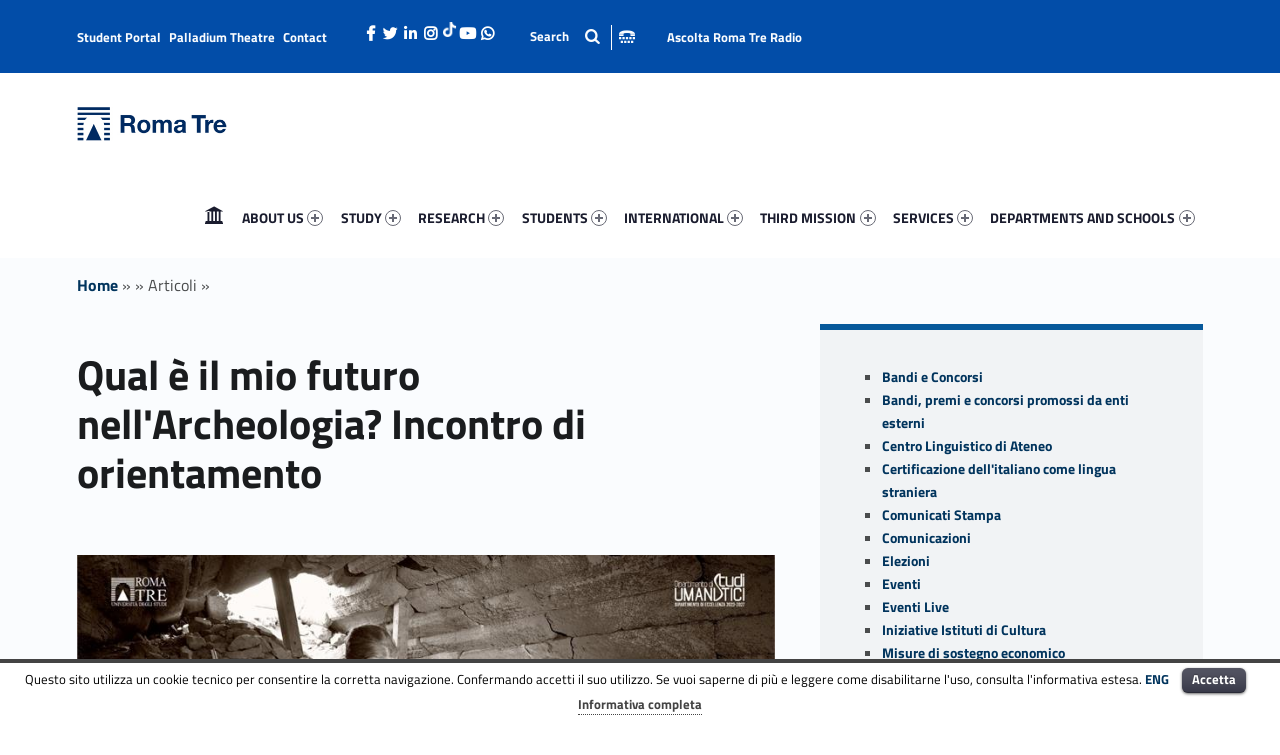

--- FILE ---
content_type: text/html; charset=UTF-8
request_url: https://www.uniroma3.it/en/articoli/qual-e-il-mio-futuro-nellarcheologia-incontro-di-orientamento-453483/
body_size: 22826
content:
<!DOCTYPE html><html class="no-js" lang="en-US" prefix="og: http://ogp.me/ns# fb: http://ogp.me/ns/fb#"><head><meta name='robots' content='max-image-preview:large' /><link rel="alternate" hreflang="it" href="https://www.uniroma3.it" /><link rel="alternate" hreflang="en" href="https://www.uniroma3.it/en/" /><link rel="alternate" hreflang="x-default" href="https://www.uniroma3.it" /><meta charset="UTF-8" /><meta name="viewport" content="width=device-width, initial-scale=1" /><link rel="profile" href="http://gmpg.org/xfn/11" /><link rel="pingback" href="https://www.uniroma3.it/xmlrpc.php" /><title>Qual è il mio futuro nell&#039;Archeologia? Incontro di orientamento - Università Roma Tre</title><meta name="description" content="Giovedì 11 luglio, dalle 10.00 alle 12.00 in aula 16 gli studenti e le studentesse del corso triennale in Archeologia e&hellip;" /><meta name="robots" content="index, follow" /><meta name="googlebot" content="index, follow, max-snippet:-1, max-image-preview:large, max-video-preview:-1" /><meta name="bingbot" content="index, follow, max-snippet:-1, max-image-preview:large, max-video-preview:-1" /><link rel="canonical" href="https://www.uniroma3.it/en//articoli/qual-e-il-mio-futuro-nellarcheologia-incontro-di-orientamento-453483" /> <script type="application/ld+json" class="yoast-schema-graph">{"@context":"https://schema.org","@graph":[{"@type":"WebSite","@id":"https://www.uniroma3.it/en/#website","url":"https://www.uniroma3.it/en/","name":"Universit\u00e0 Roma Tre","description":"L\u2019Universit\u00e0 degli Studi Roma Tre \u00e8 un\u2019universit\u00e0 giovane e per giovani, \u00e8 nata nel 1992 ed \u00e8 rapidamente cresciuta sia in termini di studenti che di corsi di studio offerti. Sono attivi 13 dipartimenti che offrono corsi di Laurea, Laurea magistrale, Master, Corsi di perfezionamento, Dottorati di ricerca e Scuole di specializzazione","potentialAction":[{"@type":"SearchAction","target":"https://www.uniroma3.it/en/?s={search_term_string}","query-input":"required name=search_term_string"}],"inLanguage":"en-US"},{"@type":["WebPage",null],"@id":"#webpage","url":"","name":"","isPartOf":{"@id":"https://www.uniroma3.it/en/#website"},"breadcrumb":{"@id":"#breadcrumb"},"inLanguage":"en-US","potentialAction":[{"@type":"ReadAction","target":[""]}]},{"@type":"BreadcrumbList","@id":"#breadcrumb","itemListElement":[{"@type":"ListItem","position":1,"item":{"@type":"WebPage","@id":"https://www.uniroma3.it/en/","url":"https://www.uniroma3.it/en/","name":"Home"}},{"@type":"ListItem","position":2,"item":{"@type":"WebPage","@id":"https://www.uniroma3.it/en//archivi/","url":"https://www.uniroma3.it/en//archivi/","name":""}},{"@type":"ListItem","position":3,"item":{"@type":"WebPage","@id":"","url":"","name":"Articoli"}},{"@type":"ListItem","position":4,"item":{"@type":"WebPage","@id":"https://www.uniroma3.it/en//articoli/qual-e-il-mio-futuro-nellarcheologia-incontro-di-orientamento-453483","url":"https://www.uniroma3.it/en//articoli/qual-e-il-mio-futuro-nellarcheologia-incontro-di-orientamento-453483","name":""}}]}]}</script> <link rel='dns-prefetch' href='//www.uniroma3.it' /><link rel='dns-prefetch' href='//static.addtoany.com' /><link href='https://sp-ao.shortpixel.ai' rel='preconnect' /><link href='https://fonts.gstatic.com' crossorigin='anonymous' rel='preconnect' /><link rel="alternate" type="application/rss+xml" title="Università Roma Tre &raquo; Feed" href="https://www.uniroma3.it/en/feed/" /><link rel="alternate" type="application/rss+xml" title="Università Roma Tre &raquo; Comments Feed" href="https://www.uniroma3.it/en/comments/feed/" /><link rel='stylesheet' id='cnss_font_awesome_css-css' href='https://www.uniroma3.it/wp-content/plugins/easy-social-icons/css/font-awesome/css/all.min.css?ver=5.7.2' type='text/css' media='all' /><link rel='stylesheet' id='cnss_font_awesome_v4_shims-css' href='https://www.uniroma3.it/wp-content/plugins/easy-social-icons/css/font-awesome/css/v4-shims.min.css?ver=5.7.2' type='text/css' media='all' /><link rel='stylesheet' id='cnss_css-css' href='https://www.uniroma3.it/wp-content/cache/autoptimize/1/css/autoptimize_single_06b3ed89f3c425c7ab4c3ffbb90ebe86.css?ver=1.0' type='text/css' media='all' /><link rel='stylesheet' id='classic-theme-styles-css' href='https://www.uniroma3.it/wp-includes/css/classic-themes.min.css?ver=6.2.2' type='text/css' media='all' /><link rel='stylesheet' id='contact-form-7-css' href='https://www.uniroma3.it/wp-content/cache/autoptimize/1/css/autoptimize_single_0e4a098f3f6e3faede64db8b9da80ba2.css?ver=5.7.7' type='text/css' media='all' /><link rel='stylesheet' id='wpcdt-public-css-css' href='https://www.uniroma3.it/wp-content/cache/autoptimize/1/css/autoptimize_single_7c13584b69f7424fe8346bc948974622.css?ver=1.2.4' type='text/css' media='all' /><link rel='stylesheet' id='cookielawinfo-style-css' href='https://www.uniroma3.it/wp-content/cache/autoptimize/1/css/autoptimize_single_9dc2b1ababf0280f51b77944677b3927.css?ver=1.5.3' type='text/css' media='all' /><link rel='stylesheet' id='wpml-legacy-horizontal-list-0-css' href='https://www.uniroma3.it/wp-content/plugins/sitepress-multilingual-cms/templates/language-switchers/legacy-list-horizontal/style.min.css?ver=1' type='text/css' media='all' /><link rel='stylesheet' id='h5p-plugin-styles-css' href='https://www.uniroma3.it/wp-content/cache/autoptimize/1/css/autoptimize_single_8d19961102f25196df67febeed054966.css?ver=1.15.0' type='text/css' media='all' /><link rel='stylesheet' id='wm-fonticons-css' href='https://www.uniroma3.it/wp-content/cache/autoptimize/1/css/autoptimize_single_f42ef561ee56a73fa354e84f2efef9f2.css?ver=1.5.10' type='text/css' media='screen' /><link rel='stylesheet' id='addtoany-css' href='https://www.uniroma3.it/wp-content/plugins/add-to-any/addtoany.min.css?ver=1.16' type='text/css' media='all' /><link rel='stylesheet' id='cf7cf-style-css' href='https://www.uniroma3.it/wp-content/cache/autoptimize/1/css/autoptimize_single_f121cbe481654c96ce787303a88233a9.css?ver=2.3.9' type='text/css' media='all' /><link rel='stylesheet' id='__EPYT__style-css' href='https://www.uniroma3.it/wp-content/plugins/youtube-embed-plus/styles/ytprefs.min.css?ver=14.1.1' type='text/css' media='all' /><style id='__EPYT__style-inline-css' type='text/css'>.epyt-gallery-thumb {
                        width: 33.333%;
                }</style><link rel='stylesheet' id='polyclinic-stylesheet-global-css' href='https://www.uniroma3.it/wp-content/cache/autoptimize/1/css/autoptimize_single_89c5ef823f55d12fbfb800bd86c4f164.css?ver=1.4.1' type='text/css' media='screen' /><link rel='stylesheet' id='polyclinic-stylesheet-css' href='https://www.uniroma3.it/wp-content/themes/uniromatre/style.css?ver=1.4.1' type='text/css' media='screen' /><link rel='stylesheet' id='polyclinic-stylesheet-print-css' href='https://www.uniroma3.it/wp-content/cache/autoptimize/1/css/autoptimize_single_2b9498503646b032f2308bff4990f30a.css?ver=1.4.1' type='text/css' media='print' /><link rel='stylesheet' id='shared-css-css' href='https://www.uniroma3.it/wp-content/cache/autoptimize/1/css/autoptimize_single_cae45d75f1bc363bafc6f0f31611fbbe.css?ver=6.2.2' type='text/css' media='all' /><link rel='stylesheet' id='GridComposer-css-css' href='https://www.uniroma3.it/wp-content/cache/autoptimize/1/css/autoptimize_single_38056a9eec763dec83fa763fb8c4b139.css?ver=6.2.2' type='text/css' media='all' /> <script type='text/javascript' src='https://www.uniroma3.it/wp-includes/js/jquery/jquery.min.js?ver=3.6.4' id='jquery-core-js'></script> <script defer type='text/javascript' src='https://www.uniroma3.it/wp-includes/js/jquery/jquery-migrate.min.js?ver=3.4.0' id='jquery-migrate-js'></script> <script defer type='text/javascript' src='https://www.uniroma3.it/wp-content/cache/autoptimize/1/js/autoptimize_single_7e63c2dfb2c6011146bc171f6b46f564.js?ver=1.0' id='cnss_js-js'></script> <script defer type='text/javascript' src='https://www.uniroma3.it/wp-content/cache/autoptimize/1/js/autoptimize_single_e8b54e693087e9aeeebd62a57ddee7dc.js?ver=6.2.2' id='pgtermslist_front_script-js'></script> <script defer id="addtoany-core-js-before" src="[data-uri]"></script> <script defer type='text/javascript' src='https://static.addtoany.com/menu/page.js' id='addtoany-core-js'></script> <script defer type='text/javascript' src='https://www.uniroma3.it/wp-content/plugins/add-to-any/addtoany.min.js?ver=1.1' id='addtoany-jquery-js'></script> <script defer type='text/javascript' src='https://www.uniroma3.it/wp-content/cache/autoptimize/1/js/autoptimize_single_c5ec8d8597040f6ed3322495e07b8542.js?ver=1.5.3' id='cookie-law-info-script-js'></script> <script defer id="__ytprefs__-js-extra" src="[data-uri]"></script> <script defer type='text/javascript' src='https://www.uniroma3.it/wp-content/plugins/youtube-embed-plus/scripts/ytprefs.min.js?ver=14.1.1' id='__ytprefs__-js'></script> <script defer type='text/javascript' src='https://www.uniroma3.it/wp-includes/js/imagesloaded.min.js?ver=6.2.2' id='imagesloaded-js'></script> <link rel="EditURI" type="application/rsd+xml" title="RSD" href="https://www.uniroma3.it/xmlrpc.php?rsd" /><link rel="wlwmanifest" type="application/wlwmanifest+xml" href="https://www.uniroma3.it/wp-includes/wlwmanifest.xml" /><meta name="generator" content="WordPress 6.2.2" /><link rel="alternate" type="application/json+oembed" href="https://www.uniroma3.it/en/wp-json/oembed/1.0/embed?url" /><link rel="alternate" type="text/xml+oembed" href="https://www.uniroma3.it/en/wp-json/oembed/1.0/embed?url&#038;format=xml" /><style type="text/css">ul.cnss-social-icon li.cn-fa-icon a{background-color:#024da8!important;}
		ul.cnss-social-icon li.cn-fa-icon a:hover{background-color:#024da8!important;color:#ffffff!important;}</style><link href="https://chatbot.r2u.it/frontend/public/style.css" rel="stylesheet" /><meta name="generator" content="WPML ver:4.6.6 stt:1,27;" /> <script defer src="[data-uri]"></script> <style>.no-js img.lazyload {
				display: none;
			}

			figure.wp-block-image img.lazyloading {
				min-width: 150px;
			}

						.lazyload, .lazyloading {
				opacity: 0;
			}

			.lazyloaded {
				opacity: 1;
				transition: opacity 400ms;
				transition-delay: 0ms;
			}</style><link rel="icon" href="https://sp-ao.shortpixel.ai/client/to_auto,q_glossy,ret_img,w_32,h_32/https://www.uniroma3.it/wp-content/uploads/2024/12/cropped-RomaTre_simbolo_rgb-32x32.png" sizes="32x32" /><link rel="icon" href="https://sp-ao.shortpixel.ai/client/to_auto,q_glossy,ret_img,w_192,h_192/https://www.uniroma3.it/wp-content/uploads/2024/12/cropped-RomaTre_simbolo_rgb-192x192.png" sizes="192x192" /><link rel="apple-touch-icon" href="https://sp-ao.shortpixel.ai/client/to_auto,q_glossy,ret_img,w_180,h_180/https://www.uniroma3.it/wp-content/uploads/2024/12/cropped-RomaTre_simbolo_rgb-180x180.png" /><meta name="msapplication-TileImage" content="https://www.uniroma3.it/wp-content/uploads/2024/12/cropped-RomaTre_simbolo_rgb-270x270.png" /><style type="text/css" id="wp-custom-css">/*
Puoi aggiungere qui il tuo codice CSS.

Per maggiori informazioni consulta la documentazione (fai clic sull'icona con il punto interrogativo qui sopra).
*/

.site-header {
background-color: white !important;
}

.grid__itemTitle {
    font-weight: bold;
    font-size: 4rem !important;
    text-shadow: -2px 2px 6px rgba(0, 0, 0, 1);
	margin: 0;
}

.grid__itemDescription {
	    font-weight: bold !important;
    font-size: 2rem !important;

padding-left: 0.5rem;
color: white !important;
   text-shadow: -2px 2px 6px rgba(0, 0, 0, 1);
}

/* NEWS HOME PAGE */

.wm-content-module-element h2 {
font-size: 1.3rem !important;
color: #07599b;
}

.wm-content-module .title h2 {
color: #07599b;
}
.entry-summary {
font-weight: normal;
color: black;
}

.has-custom-bg--blue .wm-content-module-item .entry-summary {
color: white !important;
font-size: 1rem;
text-align: left;
}

.has-custom-bg--blue .wm-content-module-item .wm-content-module-element h2 {
text-align: left;
}

.wm-content-module-item:not(.wm-iconbox-module) .image ~ .wm-content-module-element {
	padding:  1rem !important;
}

#menu-social-links-labelledby {
	width: 192px !important;
}

#menu-social-links-eng {
	width: 180px !important;
}

.wm-content-module-item h2 {
	font-size: 1.2rem !important;
}

.site-info a, .cli-plugin-main-link {
text-decoration: none;
    border-bottom: 1px dotted;
}

.h3_gina {
	font-size: 1.9em !important;
	color: #07599b !important;
}

.wm-content-module .title h2, a {
	color: #01345d;
}

@media only screen and (min-width: 42em) {
.uni-box .width-1-5 {
	width: 18%;
	
	margin: 3px;
}
}

.menu {
	font-size: .87rem !important;
}

/*.fl-col-content {
	padding: 1.62rem 1.3122rem;
}*/

.fluid-width-video-wrapper {
	height: 500px;
}

#testoCorona {
	font-size: 1.2em;
}

.wildix {
height: 220px;	

}

.fl-col-content {
	padding-top: 2em !important;
}

.cnss-social-icon  {
	margin-top: -20px !important;
}

.icona-int { 
   
    list-style-type: none !important;
    list-style: none !important; 
}


.icona-int > a {

    font-size: 0 !important; 
    overflow: hidden !important; 
    white-space: nowrap !important;
    
   
    height: 30px !important; 
    width: 60px !important; /* Adatta la larghezza a piacere (es. 30px) */
    display: inline-block !important; /* Necessario per impostare width/height */
    
    /* ** CENTRAMENTO (Flexbox) ** */
    display: flex !important;
    align-items: center;      /* Centra verticalmente l'icona */
    justify-content: center;  /* Centra orizzontalmente l'icona */

    /* Rimuovi i bordi di debug quando hai finito */
    /* border: 1px solid blue; */
}

/* 3. SELETTORE: L'icona (::before) */
.icona-int > a::before {
    content: "";
    display: block;
	  
    position: absolute;
    top: 50%; 
   transform: translate(-50%, -50%) translate(50%, -10%);
    
    
    width: 60px; 
    height: 30px; 
    

    background-image: url(https://sp-ao.shortpixel.ai/client/to_auto,q_glossy,ret_img/https://www.uniroma3.it/wp-content/uploads/2025/12/int_web_site.png);
    background-size: contain;
    background-repeat: no-repeat;
    background-position: center;

   
}

.menu-item-wpml-ls-66-it {
	display: none !important;
}
/*-- Contact form -- */
/** CSS per contact form —**/
#responsive-form{
max-width:600px /*– cambia questo con la larghezza desiderata –*/;
margin:0 auto;
width:100%;
}
.form-row{
width: 100%;
}
.column-half, .column-full{
float: left;
position: relative;
padding: 0.65rem;
width:100%;
-webkit-box-sizing: border-box;
-moz-box-sizing: border-box;
box-sizing: border-box
}
.clearfix:after {
content: "";
display: table;
clear: both;
}

/**—————- Media query —————-**/
@media only screen and (min-width: 48em) {
.column-half{
width: 50%;
}
}

/**—————- Per spostare il bottone invio a destra —————-**/

.wpcf7-submit{
float: right;
}

/**—————- Per cambiare il colore del bottone —————-**/
.wpcf7-submit{
background: #000/*– colore sfondo –*/;
color: white/*– colore testo –*/;
}

/**—————- Colore del bottone con il passaggio del mouse —————-**/
.wpcf7-submit:hover{
background: #f3f3f3;
color: #000;
}

/**—————- Per personalizzare il messaggio di successo —————-**/

div.wpcf7-mail-sent-ok {
text-shadow: none;
border: none;
background: #8BC34A;
color: white;
font-family: ‘Raleway’;
}

.bold {
	font-weight: bold;
}

/* PARALLAX OFF 

body:not(.home) .site-header-placeholder {height: 85px !important}
*/

.has-post-thumbnail .intro {
	background-position: 50% 50% !important;
	background-size: cover;
}

.has-featured-image .intro-inner {
	padding-top: 25%;
}

.page-id-42979 .has-featured-image .intro-inner {
	padding-top: 27%;
}


@media only screen and (max-width: 50em) {
.grid__item--medium .grid__itemTitleWrap.grid__itemTitleWrap--align-left, .grid__item--medium .grid__itemTitleWrap.grid__itemTitleWrap--align-right, .grid__item--large .grid__itemTitleWrap.grid__itemTitleWrap--align-left, .grid__item--large .grid__itemTitleWrap.grid__itemTitleWrap--align-right {
    width: calc(100% - 160px);
    padding: 50px 0;
}
}

.info-tagline {display: none;}


.wm-subnav ul li {
	display: none;
}


.container--curriculum-list li {
	display: block !important;
}
.current_page_item, .current_page_item ul li {
	display: block !important; 
}
iframe {
	min-height: 500px;
}

.fl-col-content {
padding: 2rem 1.3122rem !important;
}

.cn-fa-tik-tok img {
	width: 15px;
}

.fab, .fa {
	font-size: 15px !important;
	
}

.logo {
	width: 150px;
	
}

.cn-fa-icon a {
	width: 18px !important;
	height: 18px !important;
}


.grecaptcha-badge { visibility: hidden; }

.fl-photo-caption-below {
	background-color: #f1f3f5;
	color: #07599b;
font-weight: 700;
	font-size: 1.2rem !important;
}
@media only screen and (max-width: 41.9375em) {
    .menu-toggle {
        position: fixed;
        left: 0 !important;
			        width: 80px;
    }
    }
}</style><style type="text/css">.toggle-search:before{content:"Search";}</style><meta property="og:locale" content="en_US"/><meta property="og:site_name" content="Università Roma Tre"/><meta property="og:title" content="Qual è il mio futuro nell&#039;Archeologia? Incontro di orientamento - Università Roma Tre"/><meta property="og:url" content="https://www.uniroma3.it/en//articoli/qual-e-il-mio-futuro-nellarcheologia-incontro-di-orientamento-453483"/><meta property="og:type" content="article"/><meta property="og:description" content="L’Università degli Studi Roma Tre è un’università giovane e per giovani, è nata nel 1992 ed è rapidamente cresciuta sia in termini di studenti che di corsi di studio offerti. Sono attivi 13 dipartimenti che offrono corsi di Laurea, Laurea magistrale, Master, Corsi di perfezionamento, Dottorati di ri"/><meta property="article:publisher" content="https://www.facebook.com/universitaroma3/"/><meta name="twitter:title" content="Qual è il mio futuro nell&#039;Archeologia? Incontro di orientamento - Università Roma Tre"/><meta name="twitter:url" content="https://www.uniroma3.it/en//articoli/qual-e-il-mio-futuro-nellarcheologia-incontro-di-orientamento-453483"/><meta name="twitter:description" content="L’Università degli Studi Roma Tre è un’università giovane e per giovani, è nata nel 1992 ed è rapidamente cresciuta sia in termini di studenti che di corsi di studio offerti. Sono attivi 13 dipartimenti che offrono corsi di Laurea, Laurea magistrale, Master, Corsi di perfezionamento, Dottorati di ri"/><meta name="twitter:card" content="summary_large_image"/><meta name="twitter:site" content="@uniromatre"/> <style type="text/css">.dep—boxWrap{
		margin-top: 20px;
	}

	body.home .has-custom-bg--blue .wm-content-module-item .wm-content-module-element h1, 
	body.home .has-custom-bg--blue .wm-content-module-item .wm-content-module-element h2, 
	body.home .has-custom-bg--blue .wm-content-module-item .wm-content-module-element h3, 
	body.home .has-custom-bg--blue .wm-content-module-item .wm-content-module-element h4, 
	body.home .has-custom-bg--blue .wm-content-module-item .wm-content-module-element h5, 
	body.home .has-custom-bg--blue .wm-content-module-item .wm-content-module-element h6{

		text-transform: none;
	}</style> <script defer type="text/javascript" src="https://player.wowza.com/player/latest/wowzaplayer.min.js"></script>  <script defer src="[data-uri]"></script> <link as="style" href="/wp-content/themes/uniromatre/css/fonts.css" rel="preload"/><link href="https://www.uniroma3.it/wp-content/cache/autoptimize/1/css/autoptimize_single_b2927a1ef1fb4c7bc188608272dc8761.css" rel="stylesheet" /><meta name="facebook-domain-verification" content="ih0etmhftbal8sgfsfzcj0sif6mh3d" /></head><body class="-template-default blog chrome desktop do-sticky-header is-singular is-singular post-template-default single single-format-standard single-post not-front-page single site-layout-fullwidth wp-custom-logo" > <script defer src="https://chatbot.r2u.it/frontend/?apiKey=f1628f45-283e-4e35-b26c-a2c732f803aa"></script> <header id="masthead" class="site-header" role="banner" itemscope itemtype="https://schema.org/WPHeader"><div class="site-header-inner"><div class="site-branding"><h2 class="screen-reader-text">Qual è il mio futuro nell'Archeologia? Incontro di orientamento - Università Roma Tre</h2><a id="site-title" class="site-title logo type-img" href="https://www.uniroma3.it/en/" title="Università Roma Tre | L’Università degli Studi Roma Tre è un’università giovane e per giovani, è nata nel 1992 ed è rapidamente cresciuta sia in termini di studenti che di corsi di studio offerti. Sono attivi 13 dipartimenti che offrono corsi di Laurea, Laurea magistrale, Master, Corsi di perfezionamento, Dottorati di ricerca e Scuole di specializzazione" rel="home"><img width="300" height="67" data-src="https://sp-ao.shortpixel.ai/client/to_auto,q_glossy,ret_img,w_300,h_67/https://www.uniroma3.it/wp-content/uploads/2024/12/RomaTre_marchio_rgb-copia.jpg" alt="Università Roma Tre logo" decoding="async" loading="lazy" title="Università Roma Tre | L’Università degli Studi Roma Tre è un’università giovane e per giovani, è nata nel 1992 ed è rapidamente cresciuta sia in termini di studenti che di corsi di studio offerti. Sono attivi 13 dipartimenti che offrono corsi di Laurea, Laurea magistrale, Master, Corsi di perfezionamento, Dottorati di ricerca e Scuole di specializzazione" src="[data-uri]" class="lazyload" style="--smush-placeholder-width: 300px; --smush-placeholder-aspect-ratio: 300/67;" /><noscript><img width="300" height="67" src="https://sp-ao.shortpixel.ai/client/to_auto,q_glossy,ret_img,w_300,h_67/https://www.uniroma3.it/wp-content/uploads/2024/12/RomaTre_marchio_rgb-copia.jpg" class="" alt="Università Roma Tre logo" decoding="async" loading="lazy" title="Università Roma Tre | L’Università degli Studi Roma Tre è un’università giovane e per giovani, è nata nel 1992 ed è rapidamente cresciuta sia in termini di studenti che di corsi di studio offerti. Sono attivi 13 dipartimenti che offrono corsi di Laurea, Laurea magistrale, Master, Corsi di perfezionamento, Dottorati di ricerca e Scuole di specializzazione" /></noscript><span class="screen-reader-text">Università Roma Tre</span></a><div class="site-description">L’Università degli Studi Roma Tre è un’università giovane e per giovani, è nata nel 1992 ed è rapidamente cresciuta sia in termini di studenti che di corsi di studio offerti. Sono attivi 13 dipartimenti che offrono corsi di Laurea, Laurea magistrale, Master, Corsi di perfezionamento, Dottorati di ricerca e Scuole di specializzazione</div></div><div id="info-tagline" class="info-tagline">L’Università degli Studi Roma Tre è un’università giovane e per giovani, è nata nel 1992 ed è rapidamente cresciuta sia in termini di studenti che di corsi di studio offerti. Sono attivi 13 dipartimenti che offrono corsi di Laurea, Laurea magistrale, Master, Corsi di perfezionamento, Dottorati di ricerca e Scuole di specializzazione</div><nav id="site-navigation" class="main-navigation" role="navigation" aria-labelledby="site-navigation-label" itemscope itemtype="https://schema.org/SiteNavigationElement"><h2 class="screen-reader-text" id="site-navigation-label">Primary Menu</h2> <button role="button" id="menu-toggle" class="menu-toggle" aria-controls="menu-primary" aria-expanded="false">Menu</button><div id="site-navigation-container" class="main-navigation-container"><div class="menu"><ul id="menu-primary" role="menubar"><li id="menu-item-28658" class="icon-home menu-item menu-item-type-post_type menu-item-object-page menu-item-home menu-item-28658"><span class="screen-reader-text" id="link-menu-primary-62921-0">Home 62921-0</span><a aria-labelledby="link-menu-primary-62921-0" href="https://www.uniroma3.it/en/">Home</a></li><li id="menu-item-29774" class="megamenu columns-2 menu-item menu-item-type-custom menu-item-object-custom menu-item-has-children menu-item-29774"><span class="screen-reader-text" id="link-menu-primary-20669-1">About Us  20669-1</span><a aria-labelledby="link-menu-primary-20669-1" href="#">ABOUT US <span class="expander" aria-hidden="true"></span></a><ul class="sub-menu"><li id="menu-item-29775" class="hide menu-item menu-item-type-custom menu-item-object-custom menu-item-has-children menu-item-29775"><a href="#masthead">[Column] <span class="expander" aria-hidden="true"></span></a><ul class="sub-menu"><li id="menu-item-29776" class="menu-item menu-item-type-post_type menu-item-object-page menu-item-29776"><span class="screen-reader-text" id="link-menu-primary-11202-3">History And Values 11202-3</span><a aria-labelledby="link-menu-primary-11202-3" href="https://www.uniroma3.it/en/about-us/history-and-values/">History and Values</a></li><li id="menu-item-29904" class="menu-item menu-item-type-post_type menu-item-object-page menu-item-29904"><span class="screen-reader-text" id="link-menu-primary-95352-4">Statute And Regulations 95352-4</span><a aria-labelledby="link-menu-primary-95352-4" href="https://www.uniroma3.it/en/about-us/statute-and-regulations/">Statute and regulations</a></li><li id="menu-item-29900" class="menu-item menu-item-type-post_type menu-item-object-page menu-item-29900"><span class="screen-reader-text" id="link-menu-primary-84635-5">Governance And Management 84635-5</span><a aria-labelledby="link-menu-primary-84635-5" href="https://www.uniroma3.it/en/about-us/governanceandmanagement/">Governance and Management</a></li><li id="menu-item-40375" class="menu-item menu-item-type-post_type menu-item-object-page menu-item-40375"><span class="screen-reader-text" id="link-menu-primary-36028-6">Quality Assurance – Qa 36028-6</span><a aria-labelledby="link-menu-primary-36028-6" href="https://www.uniroma3.it/en/about-us/quality-assurance-qa/">Quality Assurance – QA</a></li><li id="menu-item-86502" class="menu-item menu-item-type-post_type menu-item-object-page menu-item-86502"><span class="screen-reader-text" id="link-menu-primary-58581-7">Sustainable Roma Tre 58581-7</span><a aria-labelledby="link-menu-primary-58581-7" href="https://www.uniroma3.it/en/sustainable-roma-tre/">Sustainable Roma Tre</a></li><li id="menu-item-29901" class="menu-item menu-item-type-post_type menu-item-object-page menu-item-29901"><span class="screen-reader-text" id="link-menu-primary-35227-8">Departments And Schools 35227-8</span><a aria-labelledby="link-menu-primary-35227-8" href="https://www.uniroma3.it/en/about-us/departments-and-schools/">Departments and Schools</a></li></ul></li><li id="menu-item-29777" class="hide menu-item menu-item-type-custom menu-item-object-custom menu-item-has-children menu-item-29777"><a href="#masthead">[Column] <span class="expander" aria-hidden="true"></span></a><ul class="sub-menu"><li id="menu-item-29902" class="menu-item menu-item-type-post_type menu-item-object-page menu-item-29902"><span class="screen-reader-text" id="link-menu-primary-11968-10">Centres 11968-10</span><a aria-labelledby="link-menu-primary-11968-10" href="https://www.uniroma3.it/en/about-us/centres/">Centres</a></li><li id="menu-item-29903" class="menu-item menu-item-type-post_type menu-item-object-page menu-item-29903"><span class="screen-reader-text" id="link-menu-primary-78779-11">Libraries 78779-11</span><a aria-labelledby="link-menu-primary-78779-11" href="https://www.uniroma3.it/en/about-us/libraries/">Libraries</a></li><li id="menu-item-63709" class="menu-item menu-item-type-custom menu-item-object-custom menu-item-63709"><span class="screen-reader-text" id="link-menu-primary-52030-12">Student Portal 52030-12</span><a aria-labelledby="link-menu-primary-52030-12" href="https://www.uniroma3.it/en/about-us/portale-dello-studente/">Student Portal</a></li><li id="menu-item-52620" class="menu-item menu-item-type-post_type menu-item-object-page menu-item-52620"><span class="screen-reader-text" id="link-menu-primary-49753-13">Roma Tre At A Glance 49753-13</span><a aria-labelledby="link-menu-primary-49753-13" href="https://www.uniroma3.it/en/about-us/roma-tre-at-a-glance/">Roma Tre at a glance</a></li><li id="menu-item-30561" class="menu-item menu-item-type-post_type menu-item-object-page menu-item-30561"><span class="screen-reader-text" id="link-menu-primary-50061-14">Where We Are 50061-14</span><a aria-labelledby="link-menu-primary-50061-14" href="https://www.uniroma3.it/en/about-us/where-we-are/">Where we are</a></li></ul></li></ul></li><li id="menu-item-29782" class="megamenu columns-2 menu-item menu-item-type-custom menu-item-object-custom menu-item-has-children menu-item-29782"><span class="screen-reader-text" id="link-menu-primary-64732-15">Study  64732-15</span><a aria-labelledby="link-menu-primary-64732-15" href="#">STUDY <span class="expander" aria-hidden="true"></span></a><ul class="sub-menu"><li id="menu-item-29783" class="hide menu-item menu-item-type-custom menu-item-object-custom menu-item-has-children menu-item-29783"><a href="#masthead">[Column] <span class="expander" aria-hidden="true"></span></a><ul class="sub-menu"><li id="menu-item-60492" class="menu-item menu-item-type-post_type menu-item-object-page menu-item-60492"><span class="screen-reader-text" id="link-menu-primary-13274-17">Course Catalogue 13274-17</span><a aria-labelledby="link-menu-primary-13274-17" href="https://www.uniroma3.it/en/study/course-catalogue/">Course catalogue</a></li><li id="menu-item-63208" class="menu-item menu-item-type-post_type menu-item-object-page menu-item-63208"><span class="screen-reader-text" id="link-menu-primary-52272-18">Course Catalogue Guides 52272-18</span><a aria-labelledby="link-menu-primary-52272-18" href="https://www.uniroma3.it/en/study/course-catalogue-guides/">Course Catalogue Guides</a></li><li id="menu-item-29785" class="menu-item menu-item-type-custom menu-item-object-custom menu-item-29785"><span class="screen-reader-text" id="link-menu-primary-79795-19">Bachelor&#8217;s Degree Courses 79795-19</span><a aria-labelledby="link-menu-primary-79795-19" href="http://www.uniroma3.it/en/didattica/lauree-ws/">Bachelor&#8217;s degree courses</a></li></ul></li><li id="menu-item-44542" class="hide menu-item menu-item-type-custom menu-item-object-custom menu-item-has-children menu-item-44542"><a href="#masthead">[Column] <span class="expander" aria-hidden="true"></span></a><ul class="sub-menu"><li id="menu-item-112920" class="menu-item menu-item-type-post_type menu-item-object-page menu-item-112920"><span class="screen-reader-text" id="link-menu-primary-42071-21">Single Cycle Master’s Degree Courses 42071-21</span><a aria-labelledby="link-menu-primary-42071-21" href="https://www.uniroma3.it/en/study/single-cycle-masters-degree-courses/">Single Cycle Master’s Degree Courses</a></li><li id="menu-item-29786" class="menu-item menu-item-type-custom menu-item-object-custom menu-item-29786"><span class="screen-reader-text" id="link-menu-primary-28668-22">Master&#8217;s Degree Courses 28668-22</span><a aria-labelledby="link-menu-primary-28668-22" href="http://www.uniroma3.it/en/master-degree-courses/">Master&#8217;s degree courses</a></li><li id="menu-item-65411" class="menu-item menu-item-type-post_type menu-item-object-page menu-item-65411"><span class="screen-reader-text" id="link-menu-primary-66152-23">Postgraduate Courses 66152-23</span><a aria-labelledby="link-menu-primary-66152-23" href="https://www.uniroma3.it/en/study/post-degree-courses/">Postgraduate courses</a></li></ul></li></ul></li><li id="menu-item-29792" class="megamenu columns-2 menu-item menu-item-type-custom menu-item-object-custom menu-item-has-children menu-item-29792"><span class="screen-reader-text" id="link-menu-primary-16254-24">Research  16254-24</span><a aria-labelledby="link-menu-primary-16254-24" href="#">RESEARCH <span class="expander" aria-hidden="true"></span></a><ul class="sub-menu"><li id="menu-item-29793" class="hide menu-item menu-item-type-custom menu-item-object-custom menu-item-has-children menu-item-29793"><a href="#masthead">[Column] <span class="expander" aria-hidden="true"></span></a><ul class="sub-menu"><li id="menu-item-30009" class="menu-item menu-item-type-post_type menu-item-object-page menu-item-30009"><span class="screen-reader-text" id="link-menu-primary-95942-26">Research Agency 95942-26</span><a aria-labelledby="link-menu-primary-95942-26" href="https://www.uniroma3.it/en/research/research-agency/">Research Agency</a></li><li id="menu-item-30010" class="menu-item menu-item-type-post_type menu-item-object-page menu-item-30010"><span class="screen-reader-text" id="link-menu-primary-61480-27">Research Repository 61480-27</span><a aria-labelledby="link-menu-primary-61480-27" href="https://www.uniroma3.it/en/research/research-registry/">Research Repository</a></li><li id="menu-item-30011" class="menu-item menu-item-type-post_type menu-item-object-page menu-item-30011"><span class="screen-reader-text" id="link-menu-primary-89955-28">Funding Opportunities 89955-28</span><a aria-labelledby="link-menu-primary-89955-28" href="https://www.uniroma3.it/en/research/funding-opportunities/">Funding opportunities</a></li></ul></li><li id="menu-item-29794" class="hide menu-item menu-item-type-custom menu-item-object-custom menu-item-has-children menu-item-29794"><a href="#masthead">[Column] <span class="expander" aria-hidden="true"></span></a><ul class="sub-menu"><li id="menu-item-30012" class="menu-item menu-item-type-post_type menu-item-object-page menu-item-30012"><span class="screen-reader-text" id="link-menu-primary-75599-30">Departments And Research Centres 75599-30</span><a aria-labelledby="link-menu-primary-75599-30" href="https://www.uniroma3.it/en/research/departments-and-research-centres/">Departments and research centres</a></li><li id="menu-item-30013" class="menu-item menu-item-type-post_type menu-item-object-page menu-item-30013"><span class="screen-reader-text" id="link-menu-primary-38465-31">Phd Programmes 38465-31</span><a aria-labelledby="link-menu-primary-38465-31" href="https://www.uniroma3.it/en/research/phd-programmes/">PHD Programmes</a></li><li id="menu-item-30014" class="menu-item menu-item-type-post_type menu-item-object-page menu-item-30014"><span class="screen-reader-text" id="link-menu-primary-99119-32">Research Fellowships 99119-32</span><a aria-labelledby="link-menu-primary-99119-32" href="https://www.uniroma3.it/en/research/research-fellowships/">Research fellowships</a></li></ul></li></ul></li><li id="menu-item-29795" class="megamenu columns-3 menu-item menu-item-type-custom menu-item-object-custom menu-item-has-children menu-item-29795"><span class="screen-reader-text" id="link-menu-primary-23966-33">Students  23966-33</span><a aria-labelledby="link-menu-primary-23966-33" href="#">STUDENTS <span class="expander" aria-hidden="true"></span></a><ul class="sub-menu"><li id="menu-item-30137" class="menu-item menu-item-type-custom menu-item-object-custom menu-item-has-children menu-item-30137"><span class="screen-reader-text" id="link-menu-primary-83436-34">Prospective Students  83436-34</span><a aria-labelledby="link-menu-primary-83436-34" href="#">PROSPECTIVE STUDENTS <span class="expander" aria-hidden="true"></span></a><ul class="sub-menu"><li id="menu-item-35149" class="menu-item menu-item-type-custom menu-item-object-custom menu-item-35149"><span class="screen-reader-text" id="link-menu-primary-65294-35">Orientation For Prospective Students 65294-35</span><a aria-labelledby="link-menu-primary-65294-35" href="http://portalestudente.uniroma3.it/en/enrollment/orientation-for-prospective-students/">Orientation for Prospective Students</a></li><li id="menu-item-109950" class="menu-item menu-item-type-post_type menu-item-object-page menu-item-109950"><span class="screen-reader-text" id="link-menu-primary-88125-36">How To Sign Up 88125-36</span><a aria-labelledby="link-menu-primary-88125-36" href="https://www.uniroma3.it/en/study/course-catalogue/">How to sign up</a></li><li id="menu-item-62386" class="menu-item menu-item-type-post_type menu-item-object-page menu-item-62386"><span class="screen-reader-text" id="link-menu-primary-88134-37">International Students 88134-37</span><a aria-labelledby="link-menu-primary-88134-37" href="https://www.uniroma3.it/en/students/prospective-students/international-students/">International students</a></li><li id="menu-item-33612" class="menu-item menu-item-type-custom menu-item-object-custom menu-item-33612"><a href="http://portalestudente.uniroma3.it/en/enrollment/students-with-specific-learning-disorders-sld/">Students with Specific Learning Disorders (SLD)</a></li><li id="menu-item-29799" class="menu-item menu-item-type-custom menu-item-object-custom menu-item-29799"><span class="screen-reader-text" id="link-menu-primary-7979-39">Students With Disabilities 7979-39</span><a aria-labelledby="link-menu-primary-7979-39" target="_blank" rel="noopener" href="http://portalestudente.uniroma3.it/en/enrollment/students-with-disabilities/">Students with Disabilities</a></li></ul></li><li id="menu-item-30138" class="menu-item menu-item-type-custom menu-item-object-custom menu-item-has-children menu-item-30138"><span class="screen-reader-text" id="link-menu-primary-76744-40">Enrolled Students  76744-40</span><a aria-labelledby="link-menu-primary-76744-40" href="#">ENROLLED STUDENTS <span class="expander" aria-hidden="true"></span></a><ul class="sub-menu"><li id="menu-item-29801" class="menu-item menu-item-type-custom menu-item-object-custom menu-item-29801"><span class="screen-reader-text" id="link-menu-primary-95188-41">Enrollment In Years Following The First 95188-41</span><a aria-labelledby="link-menu-primary-95188-41" href="https://portalestudente.uniroma3.it/en/enrollment/enrolment-in-years-following-the-first/">Enrollment in years following the first</a></li><li id="menu-item-29804" class="menu-item menu-item-type-custom menu-item-object-custom menu-item-29804"><span class="screen-reader-text" id="link-menu-primary-55004-42">Final Examination 55004-42</span><a aria-labelledby="link-menu-primary-55004-42" href="https://portalestudente.uniroma3.it/en/enrollment/final-examination/">Final examination</a></li><li id="menu-item-44556" class="menu-item menu-item-type-post_type menu-item-object-page menu-item-44556"><span class="screen-reader-text" id="link-menu-primary-69704-43">Funds For Students’ Initiatives 69704-43</span><a aria-labelledby="link-menu-primary-69704-43" href="https://www.uniroma3.it/en/students/enrolled-students/funds-for-students-initiatives/">Funds for Students’ Initiatives</a></li><li id="menu-item-60924" class="menu-item menu-item-type-post_type menu-item-object-page menu-item-60924"><span class="screen-reader-text" id="link-menu-primary-73280-44">Scholarships For Collaboration And Tutoring Activities 73280-44</span><a aria-labelledby="link-menu-primary-73280-44" href="https://www.uniroma3.it/en/students/enrolled-students/scholarships-for-collaboration-and-tutoring-activities/">Scholarships for collaboration and tutoring activities</a></li></ul></li><li id="menu-item-30139" class="menu-item menu-item-type-custom menu-item-object-custom menu-item-has-children menu-item-30139"><span class="screen-reader-text" id="link-menu-primary-42225-45">Graduates  42225-45</span><a aria-labelledby="link-menu-primary-42225-45" href="#">GRADUATES <span class="expander" aria-hidden="true"></span></a><ul class="sub-menu"><li id="menu-item-30019" class="menu-item menu-item-type-post_type menu-item-object-page menu-item-30019"><span class="screen-reader-text" id="link-menu-primary-5331-46">Phd Programmes 5331-46</span><a aria-labelledby="link-menu-primary-5331-46" href="https://www.uniroma3.it/en/research/phd-programmes/">PHD Programmes</a></li><li id="menu-item-30020" class="menu-item menu-item-type-post_type menu-item-object-page menu-item-30020"><span class="screen-reader-text" id="link-menu-primary-20106-47">Research Fellowships 20106-47</span><a aria-labelledby="link-menu-primary-20106-47" href="https://www.uniroma3.it/en/research/research-fellowships/">Research fellowships</a></li><li id="menu-item-39905" class="menu-item menu-item-type-post_type menu-item-object-page menu-item-39905"><span class="screen-reader-text" id="link-menu-primary-54864-48"> “porta Futuro” University Network 54864-48</span><a aria-labelledby="link-menu-primary-54864-48" href="https://www.uniroma3.it/en/students/graduates/portafuturo/"> “Porta Futuro” University Network</a></li><li id="menu-item-39906" class="menu-item menu-item-type-post_type menu-item-object-page menu-item-39906"><span class="screen-reader-text" id="link-menu-primary-32627-49">Almalaurea 32627-49</span><a aria-labelledby="link-menu-primary-32627-49" href="https://www.uniroma3.it/en/students/graduates/almalaurea/">AlmaLaurea</a></li></ul></li></ul></li><li id="menu-item-29807" class="megamenu columns-3 menu-item menu-item-type-custom menu-item-object-custom menu-item-has-children menu-item-29807"><span class="screen-reader-text" id="link-menu-primary-10074-50">International  10074-50</span><a aria-labelledby="link-menu-primary-10074-50" href="#">INTERNATIONAL <span class="expander" aria-hidden="true"></span></a><ul class="sub-menu"><li id="menu-item-30140" class="menu-item menu-item-type-custom menu-item-object-custom menu-item-has-children menu-item-30140"><span class="screen-reader-text" id="link-menu-primary-90675-51">Studying At Roma Tre  90675-51</span><a aria-labelledby="link-menu-primary-90675-51" href="#">STUDYING AT ROMA TRE <span class="expander" aria-hidden="true"></span></a><ul class="sub-menu"><li id="menu-item-30141" class="menu-item menu-item-type-post_type menu-item-object-page menu-item-30141"><span class="screen-reader-text" id="link-menu-primary-91580-52">Whom To Contact 91580-52</span><a aria-labelledby="link-menu-primary-91580-52" href="https://www.uniroma3.it/en/international/study-at-roma-tre/whom-to-contact/">Whom to contact</a></li><li id="menu-item-33514" class="menu-item menu-item-type-custom menu-item-object-custom menu-item-33514"><a href="http://portalestudente.uniroma3.it/en/?page_id=2487">Erasmus+ Incoming students</a></li><li id="menu-item-30156" class="menu-item menu-item-type-custom menu-item-object-custom menu-item-30156"><span class="screen-reader-text" id="link-menu-primary-20542-54">Students With Foreign Qualifications 20542-54</span><a aria-labelledby="link-menu-primary-20542-54" href="http://portalestudente.uniroma3.it/en/enrollment/enrollment-with-a-foreign-qualification/">Students with foreign qualifications</a></li><li id="menu-item-59902" class="menu-item menu-item-type-custom menu-item-object-custom menu-item-59902"><span class="screen-reader-text" id="link-menu-primary-36475-55">Exchange Students Within Bilateral Agreements 36475-55</span><a aria-labelledby="link-menu-primary-36475-55" href="https://portalestudente.uniroma3.it/en/international-mobility/exchange-students-within-bilateral-agreements/">Exchange Students within bilateral agreements</a></li><li id="menu-item-30216" class="menu-item menu-item-type-custom menu-item-object-custom menu-item-30216"><span class="screen-reader-text" id="link-menu-primary-97999-56">Certification Of Italian As A Foreign Language 97999-56</span><a aria-labelledby="link-menu-primary-97999-56" href="http://www.certificazioneitaliano.uniroma3.it/">Certification of Italian as a foreign language</a></li><li id="menu-item-30144" class="menu-item menu-item-type-post_type menu-item-object-page menu-item-30144"><span class="screen-reader-text" id="link-menu-primary-18575-57">Study Programmes Delivered In English And Double And Joint Degrees 18575-57</span><a aria-labelledby="link-menu-primary-18575-57" href="https://www.uniroma3.it/en/international/study-at-roma-tre/courses-in-english/">Study programmes delivered in English and Double and Joint Degrees</a></li><li id="menu-item-30143" class="menu-item menu-item-type-post_type menu-item-object-page menu-item-30143"><span class="screen-reader-text" id="link-menu-primary-28514-58">Double And Joint Degrees 28514-58</span><a aria-labelledby="link-menu-primary-28514-58" href="https://www.uniroma3.it/en/international/study-at-roma-tre/double-and-multiple-degrees/">Double and joint degrees</a></li></ul></li><li id="menu-item-29814" class="menu-item menu-item-type-custom menu-item-object-custom menu-item-has-children menu-item-29814"><span class="screen-reader-text" id="link-menu-primary-45573-59">Professors And Staff Mobility  45573-59</span><a aria-labelledby="link-menu-primary-45573-59" href="#">PROFESSORS AND STAFF MOBILITY <span class="expander" aria-hidden="true"></span></a><ul class="sub-menu"><li id="menu-item-30024" class="menu-item menu-item-type-post_type menu-item-object-page menu-item-30024"><span class="screen-reader-text" id="link-menu-primary-62799-60">Teaching Staff Mobility 62799-60</span><a aria-labelledby="link-menu-primary-62799-60" href="https://www.uniroma3.it/en/international/teaching-staff-mobility/">Teaching Staff Mobility</a></li><li id="menu-item-30025" class="menu-item menu-item-type-post_type menu-item-object-page menu-item-30025"><span class="screen-reader-text" id="link-menu-primary-97696-61">Visiting Professors 97696-61</span><a aria-labelledby="link-menu-primary-97696-61" href="https://www.uniroma3.it/en/international/visiting-professors/">Visiting professors</a></li></ul></li><li id="menu-item-29808" class="menu-item menu-item-type-custom menu-item-object-custom menu-item-has-children menu-item-29808"><span class="screen-reader-text" id="link-menu-primary-16632-62">International Agreements And Networks  16632-62</span><a aria-labelledby="link-menu-primary-16632-62" href="#">INTERNATIONAL AGREEMENTS AND NETWORKS <span class="expander" aria-hidden="true"></span></a><ul class="sub-menu"><li id="menu-item-110299" class="menu-item menu-item-type-post_type menu-item-object-page menu-item-110299"><span class="screen-reader-text" id="link-menu-primary-80036-63">Pnrr – Tne Projects 80036-63</span><a aria-labelledby="link-menu-primary-80036-63" href="https://www.uniroma3.it/en/international/pnrr-tne-projects/">PNRR – TNE Projects</a></li><li id="menu-item-30080" class="menu-item menu-item-type-post_type menu-item-object-page menu-item-30080"><span class="screen-reader-text" id="link-menu-primary-96138-64">International Networks 96138-64</span><a aria-labelledby="link-menu-primary-96138-64" href="https://www.uniroma3.it/en/international/international-agreements-and-networks/international-networks/">International networks</a></li><li id="menu-item-30081" class="menu-item menu-item-type-post_type menu-item-object-page menu-item-30081"><span class="screen-reader-text" id="link-menu-primary-48196-65">International Agreements 48196-65</span><a aria-labelledby="link-menu-primary-48196-65" href="https://www.uniroma3.it/en/international/international-agreements-and-networks/international-agreements/">International agreements</a></li><li id="menu-item-59910" class="menu-item menu-item-type-post_type menu-item-object-page menu-item-59910"><span class="screen-reader-text" id="link-menu-primary-41205-66">Events Schedule Of The Foreign Cultural Institutes In Rome 41205-66</span><a aria-labelledby="link-menu-primary-41205-66" href="https://www.uniroma3.it/en/programmazione-degli-istituti-di-cultura-straniera-a-roma/">Events Schedule of the Foreign Cultural Institutes in Rome</a></li></ul></li></ul></li><li id="menu-item-41004" class="megamenu columns-3 menu-item menu-item-type-custom menu-item-object-custom menu-item-has-children menu-item-41004"><span class="screen-reader-text" id="link-menu-primary-26705-67">Third Mission  26705-67</span><a aria-labelledby="link-menu-primary-26705-67" href="#">THIRD MISSION <span class="expander" aria-hidden="true"></span></a><ul class="sub-menu"><li id="menu-item-41006" class="menu-item menu-item-type-custom menu-item-object-custom menu-item-has-children menu-item-41006"><span class="screen-reader-text" id="link-menu-primary-82984-68">Relations With The Labour Market  82984-68</span><a aria-labelledby="link-menu-primary-82984-68" href="#">Relations with the labour market <span class="expander" aria-hidden="true"></span></a><ul class="sub-menu"><li id="menu-item-41035" class="menu-item menu-item-type-post_type menu-item-object-page menu-item-41035"><span class="screen-reader-text" id="link-menu-primary-80182-69">Placement 80182-69</span><a aria-labelledby="link-menu-primary-80182-69" href="https://www.uniroma3.it/en/third-mission/relations-with-the-labour-market/placement/">Placement</a></li><li id="menu-item-41013" class="menu-item menu-item-type-post_type menu-item-object-page menu-item-41013"><span class="screen-reader-text" id="link-menu-primary-23804-70">Professional Orders And Colleges 23804-70</span><a aria-labelledby="link-menu-primary-23804-70" href="https://www.uniroma3.it/en/third-mission/relations-with-the-labour-market/professional-orders-and-colleges/">Professional orders and colleges</a></li><li id="menu-item-41036" class="menu-item menu-item-type-post_type menu-item-object-page menu-item-41036"><span class="screen-reader-text" id="link-menu-primary-38900-71">Start-ups And Self-entrepreneurship 38900-71</span><a aria-labelledby="link-menu-primary-38900-71" href="https://www.uniroma3.it/en/third-mission/relations-with-the-labour-market/start-ups-and-self-entrepreneurship/">Start-ups and self-entrepreneurship</a></li></ul></li><li id="menu-item-41005" class="menu-item menu-item-type-custom menu-item-object-custom menu-item-has-children menu-item-41005"><span class="screen-reader-text" id="link-menu-primary-39134-72">Relations With Schools, Companies And Institutions  39134-72</span><a aria-labelledby="link-menu-primary-39134-72" href="#">Relations with schools, companies and institutions <span class="expander" aria-hidden="true"></span></a><ul class="sub-menu"><li id="menu-item-41009" class="menu-item menu-item-type-post_type menu-item-object-page menu-item-41009"><span class="screen-reader-text" id="link-menu-primary-33827-73">Promotion And Dissemination Of Knowledge And Culture 33827-73</span><a aria-labelledby="link-menu-primary-33827-73" href="https://www.uniroma3.it/en/third-mission/relations-with-schools-companies-and-institutions/promotion-and-dissemination-of-knowledge-and-culture/">Promotion and dissemination of knowledge and culture</a></li><li id="menu-item-41010" class="menu-item menu-item-type-post_type menu-item-object-page menu-item-41010"><span class="screen-reader-text" id="link-menu-primary-39695-74">Relations With The School System 39695-74</span><a aria-labelledby="link-menu-primary-39695-74" href="https://www.uniroma3.it/en/third-mission/relations-with-schools-companies-and-institutions/relations-with-the-school-system/">Relations with the school system</a></li><li id="menu-item-41011" class="menu-item menu-item-type-post_type menu-item-object-page menu-item-41011"><span class="screen-reader-text" id="link-menu-primary-78472-75">Local Area And Social Inclusion Services 78472-75</span><a aria-labelledby="link-menu-primary-78472-75" href="https://www.uniroma3.it/en/third-mission/relations-with-schools-companies-and-institutions/local-area-and-social-inclusion-services/">Local area and social inclusion services</a></li><li id="menu-item-53316" class="menu-item menu-item-type-post_type menu-item-object-page menu-item-53316"><span class="screen-reader-text" id="link-menu-primary-67723-76">Roma Tre Europe Direct Centre 67723-76</span><a aria-labelledby="link-menu-primary-67723-76" href="https://www.uniroma3.it/en/third-mission/relations-with-schools-companies-and-institutions/roma-tre-europe-direct-centre/">Roma Tre Europe Direct Centre</a></li></ul></li><li id="menu-item-41007" class="menu-item menu-item-type-custom menu-item-object-custom menu-item-has-children menu-item-41007"><span class="screen-reader-text" id="link-menu-primary-30924-77">Innovation And Technology Transfer  30924-77</span><a aria-labelledby="link-menu-primary-30924-77" href="#">Innovation and technology transfer <span class="expander" aria-hidden="true"></span></a><ul class="sub-menu"><li id="menu-item-41933" class="menu-item menu-item-type-post_type menu-item-object-page menu-item-41933"><span class="screen-reader-text" id="link-menu-primary-85384-78">Research Development 85384-78</span><a aria-labelledby="link-menu-primary-85384-78" href="https://www.uniroma3.it/en/third-mission/innovation-and-technology-transfer/research-development/">Research Development</a></li><li id="menu-item-41932" class="menu-item menu-item-type-post_type menu-item-object-page menu-item-41932"><span class="screen-reader-text" id="link-menu-primary-61846-79">Innovation, Industrial Research And Development Projects 61846-79</span><a aria-labelledby="link-menu-primary-61846-79" href="https://www.uniroma3.it/en/third-mission/innovation-and-technology-transfer/innovation-industrial-research-and-development-projects/">Innovation, industrial research and development projects</a></li><li id="menu-item-41931" class="menu-item menu-item-type-post_type menu-item-object-page menu-item-41931"><span class="screen-reader-text" id="link-menu-primary-5763-80">Research And Consultancy Contracts 5763-80</span><a aria-labelledby="link-menu-primary-5763-80" href="https://www.uniroma3.it/en/third-mission/innovation-and-technology-transfer/research-and-consultancy-contracts/">Research and Consultancy Contracts</a></li></ul></li></ul></li><li id="menu-item-29815" class="megamenu columns-2 menu-item menu-item-type-custom menu-item-object-custom menu-item-has-children menu-item-29815"><span class="screen-reader-text" id="link-menu-primary-2420-81">Services  2420-81</span><a aria-labelledby="link-menu-primary-2420-81" href="#">SERVICES <span class="expander" aria-hidden="true"></span></a><ul class="sub-menu"><li id="menu-item-30159" class="menu-item menu-item-type-custom menu-item-object-custom menu-item-has-children menu-item-30159"><span class="screen-reader-text" id="link-menu-primary-61905-82">Staff  61905-82</span><a aria-labelledby="link-menu-primary-61905-82" href="#">STAFF <span class="expander" aria-hidden="true"></span></a><ul class="sub-menu"><li id="menu-item-29817" class="menu-item menu-item-type-custom menu-item-object-custom menu-item-29817"><span class="screen-reader-text" id="link-menu-primary-65864-83">Job Vacancies 65864-83</span><a aria-labelledby="link-menu-primary-65864-83" href="http://host.uniroma3.it/uffici/personale/page.php?page=Concorsi">Job vacancies</a></li><li id="menu-item-44545" class="menu-item menu-item-type-post_type menu-item-object-page menu-item-44545"><span class="screen-reader-text" id="link-menu-primary-15851-84">Sustainable Mobility 15851-84</span><a aria-labelledby="link-menu-primary-15851-84" href="https://www.uniroma3.it/en/services/sustainable-mobility/">Sustainable Mobility</a></li><li id="menu-item-54172" class="menu-item menu-item-type-post_type menu-item-object-page menu-item-54172"><span class="screen-reader-text" id="link-menu-primary-26199-85">Wi-fi 26199-85</span><a aria-labelledby="link-menu-primary-26199-85" href="https://www.uniroma3.it/en/services/wi-fi/">Wi-Fi</a></li></ul></li><li id="menu-item-31217" class="menu-item menu-item-type-custom menu-item-object-custom menu-item-has-children menu-item-31217"><span class="screen-reader-text" id="link-menu-primary-6742-86">Students  6742-86</span><a aria-labelledby="link-menu-primary-6742-86" href="#">STUDENTS <span class="expander" aria-hidden="true"></span></a><ul class="sub-menu"><li id="menu-item-65362" class="menu-item menu-item-type-custom menu-item-object-custom menu-item-65362"><span class="screen-reader-text" id="link-menu-primary-90253-87">Students Personal Account 90253-87</span><a aria-labelledby="link-menu-primary-90253-87" href="https://portalestudente.uniroma3.it/en/enter/students-personal-account/">Students personal account</a></li><li id="menu-item-31252" class="menu-item menu-item-type-post_type menu-item-object-page menu-item-31252"><span class="screen-reader-text" id="link-menu-primary-59321-88">University Life 59321-88</span><a aria-labelledby="link-menu-primary-59321-88" href="https://www.uniroma3.it/en/services/services-for-students/daily-life/">University life</a></li><li id="menu-item-31260" class="menu-item menu-item-type-post_type menu-item-object-page menu-item-31260"><span class="screen-reader-text" id="link-menu-primary-42788-89">Language Services 42788-89</span><a aria-labelledby="link-menu-primary-42788-89" href="https://www.uniroma3.it/en/services/services-for-students/language-services/">Language services</a></li><li id="menu-item-65363" class="menu-item menu-item-type-custom menu-item-object-custom menu-item-65363"><span class="screen-reader-text" id="link-menu-primary-39010-90">Computer Services 39010-90</span><a aria-labelledby="link-menu-primary-39010-90" href="https://www.uniroma3.it/en/services/services-for-students/computer-services/">Computer Services</a></li><li id="menu-item-35173" class="menu-item menu-item-type-custom menu-item-object-custom menu-item-35173"><span class="screen-reader-text" id="link-menu-primary-74699-91">Students With Disabilities 74699-91</span><a aria-labelledby="link-menu-primary-74699-91" href="http://portalestudente.uniroma3.it/en/enrollment/students-with-disabilities/">Students with Disabilities</a></li><li id="menu-item-35174" class="menu-item menu-item-type-custom menu-item-object-custom menu-item-35174"><a href="http://portalestudente.uniroma3.it/en/enrollment/students-with-specific-learning-disorders-sld/">Students with Specific Learning Disorders (SLD)</a></li><li id="menu-item-54173" class="menu-item menu-item-type-post_type menu-item-object-page menu-item-54173"><span class="screen-reader-text" id="link-menu-primary-59856-93">Wi-fi 59856-93</span><a aria-labelledby="link-menu-primary-59856-93" href="https://www.uniroma3.it/en/services/wi-fi/">Wi-Fi</a></li><li id="menu-item-54174" class="menu-item menu-item-type-custom menu-item-object-custom menu-item-54174"><span class="screen-reader-text" id="link-menu-primary-24698-94">Mailbox 24698-94</span><a aria-labelledby="link-menu-primary-24698-94" href="https://portalestudente.uniroma3.it/en/enrollment/mailbox/">Mailbox</a></li><li id="menu-item-59429" class="menu-item menu-item-type-post_type menu-item-object-page menu-item-59429"><span class="screen-reader-text" id="link-menu-primary-27872-95">Sustainable Mobility 27872-95</span><a aria-labelledby="link-menu-primary-27872-95" href="https://www.uniroma3.it/en/services/sustainable-mobility/">Sustainable Mobility</a></li></ul></li></ul></li><li id="menu-item-29821" class="megamenu columns-2 menu-item menu-item-type-custom menu-item-object-custom menu-item-has-children menu-item-29821"><span class="screen-reader-text" id="link-menu-primary-83099-96">Departments And Schools  83099-96</span><a aria-labelledby="link-menu-primary-83099-96" href="#">DEPARTMENTS AND SCHOOLS <span class="expander" aria-hidden="true"></span></a><ul class="sub-menu"><li id="menu-item-31288" class="menu-item menu-item-type-custom menu-item-object-custom menu-item-has-children menu-item-31288"><span class="screen-reader-text" id="link-menu-primary-72821-97">Departments  72821-97</span><a aria-labelledby="link-menu-primary-72821-97" href="#">DEPARTMENTS <span class="expander" aria-hidden="true"></span></a><ul class="sub-menu"><li id="menu-item-31284" class="menu-item menu-item-type-post_type menu-item-object-page menu-item-31284"><span class="screen-reader-text" id="link-menu-primary-22391-98">Architecture 22391-98</span><a aria-labelledby="link-menu-primary-22391-98" href="https://www.uniroma3.it/en/about-us/departments-and-schools/departments/architecture-009441/">Architecture</a></li><li id="menu-item-33545" class="menu-item menu-item-type-custom menu-item-object-custom menu-item-33545"><span class="screen-reader-text" id="link-menu-primary-10623-99">Business Economics 10623-99</span><a aria-labelledby="link-menu-primary-10623-99" href="http://www.uniroma3.it/en/departments-and-schools/departments/business-economics-009446/">Business Economics</a></li><li id="menu-item-31303" class="menu-item menu-item-type-post_type menu-item-object-page menu-item-31303"><span class="screen-reader-text" id="link-menu-primary-66904-100">Civil, Computer Science And Aeronautical Technologies Engineering 66904-100</span><a aria-labelledby="link-menu-primary-66904-100" href="https://www.uniroma3.it/en/about-us/departments-and-schools/departments/civil-computer-science-and-aeronautical-technologies-engineering-009442/">Civil, Computer Science and Aeronautical Technologies Engineering</a></li><li id="menu-item-31348" class="menu-item menu-item-type-post_type menu-item-object-page menu-item-31348"><span class="screen-reader-text" id="link-menu-primary-94621-101">Economics 94621-101</span><a aria-labelledby="link-menu-primary-94621-101" href="https://www.uniroma3.it/en/about-us/departments-and-schools/departments/economics-009445/">Economics</a></li><li id="menu-item-31318" class="menu-item menu-item-type-post_type menu-item-object-page menu-item-31318"><span class="screen-reader-text" id="link-menu-primary-60405-102">Education 60405-102</span><a aria-labelledby="link-menu-primary-60405-102" href="https://www.uniroma3.it/en/about-us/departments-and-schools/departments/education-science-009440/">Education</a></li><li id="menu-item-31308" class="menu-item menu-item-type-post_type menu-item-object-page menu-item-31308"><span class="screen-reader-text" id="link-menu-primary-6706-103">Foreign Languages, Literatures And Cultures 6706-103</span><a aria-labelledby="link-menu-primary-6706-103" href="https://www.uniroma3.it/en/about-us/departments-and-schools/departments/foreign-languages-literatures-and-cultures-009438/">Foreign Languages, Literatures and Cultures</a></li><li id="menu-item-31344" class="menu-item menu-item-type-post_type menu-item-object-page menu-item-31344"><span class="screen-reader-text" id="link-menu-primary-68300-104">Humanities 68300-104</span><a aria-labelledby="link-menu-primary-68300-104" href="https://www.uniroma3.it/en/about-us/departments-and-schools/departments/humanities-009439/">Humanities</a></li><li id="menu-item-59864" class="menu-item menu-item-type-post_type menu-item-object-page menu-item-59864"><span class="screen-reader-text" id="link-menu-primary-30840-105">Industrial, Electronic And Mechanical Engineering 30840-105</span><a aria-labelledby="link-menu-primary-30840-105" href="https://www.uniroma3.it/en/about-us/departments-and-schools/departments/industrial-electronic-and-mechanical-engineering-009996/">Industrial, Electronic and Mechanical Engineering</a></li><li id="menu-item-31322" class="menu-item menu-item-type-post_type menu-item-object-page menu-item-31322"><span class="screen-reader-text" id="link-menu-primary-10813-106">Law 10813-106</span><a aria-labelledby="link-menu-primary-10813-106" href="https://www.uniroma3.it/en/about-us/departments-and-schools/departments/law-009447/">Law</a></li><li id="menu-item-31328" class="menu-item menu-item-type-post_type menu-item-object-page menu-item-31328"><span class="screen-reader-text" id="link-menu-primary-75504-107">Mathematics And Physics 75504-107</span><a aria-labelledby="link-menu-primary-75504-107" href="https://www.uniroma3.it/en/about-us/departments-and-schools/departments/mathematics-and-physics-009443/">Mathematics and Physics</a></li><li id="menu-item-31312" class="menu-item menu-item-type-post_type menu-item-object-page menu-item-31312"><span class="screen-reader-text" id="link-menu-primary-97561-108">Philosophy, Communication And Performing Arts 97561-108</span><a aria-labelledby="link-menu-primary-97561-108" href="https://www.uniroma3.it/en/about-us/departments-and-schools/departments/philosophy-communication-and-performing-arts-009437/">Philosophy, Communication and Performing Arts</a></li><li id="menu-item-31336" class="menu-item menu-item-type-post_type menu-item-object-page menu-item-31336"><span class="screen-reader-text" id="link-menu-primary-48016-109">Political Science 48016-109</span><a aria-labelledby="link-menu-primary-48016-109" href="https://www.uniroma3.it/en/about-us/departments-and-schools/departments/political-science-009448/">Political Science</a></li><li id="menu-item-31332" class="menu-item menu-item-type-post_type menu-item-object-page menu-item-31332"><span class="screen-reader-text" id="link-menu-primary-11475-110">Science 11475-110</span><a aria-labelledby="link-menu-primary-11475-110" href="https://www.uniroma3.it/en/about-us/departments-and-schools/departments/science-009444/">Science</a></li></ul></li><li id="menu-item-31289" class="menu-item menu-item-type-custom menu-item-object-custom menu-item-has-children menu-item-31289"><span class="screen-reader-text" id="link-menu-primary-78103-111">Schools  78103-111</span><a aria-labelledby="link-menu-primary-78103-111" href="#">SCHOOLS <span class="expander" aria-hidden="true"></span></a><ul class="sub-menu"><li id="menu-item-31360" class="menu-item menu-item-type-post_type menu-item-object-page menu-item-31360"><span class="screen-reader-text" id="link-menu-primary-74457-112">Economics And Business Studies 74457-112</span><a aria-labelledby="link-menu-primary-74457-112" href="https://www.uniroma3.it/en/economics-and-business-studies-009636/">Economics and Business Studies</a></li></ul></li></ul></li><li class="menu-toggle-skip-link-container"><span class="screen-reader-text" id="link-menu-primary-2151-113">Skip To Menu Toggle Button 2151-113</span><a aria-labelledby="link-menu-primary-2151-113" href="#menu-toggle" class="menu-toggle-skip-link">Skip to menu toggle button</a></li></ul></div></div></nav></div><div class="header-info-widgets-container"><aside id="header-info-widgets" class="widget-area header-info-widgets" role="complementary" aria-labelledby="header-info-widgets-label"><h2 class="screen-reader-text" id="header-info-widgets-label">Header info sidebar</h2><section aria-labelledby="header" role="navigation" id="header"  id="nav_menu-6" class="widget widget_nav_menu"><h3 class="widget-title">header</h3><div class="menu-header-menu-eng-container"><ul id="menu-header-menu-eng" class="menu"><li id="menu-item-28673" class="menu-item menu-item-type-custom menu-item-object-custom menu-item-28673"><a href="http://portalestudente.uniroma3.it/en/">Student Portal</a></li><li id="menu-item-28676" class="menu-item menu-item-type-custom menu-item-object-custom menu-item-28676"><a href="http://teatropalladium.uniroma3.it/">Palladium Theatre</a></li><li id="menu-item-32031" class="menu-item menu-item-type-post_type menu-item-object-page menu-item-32031"><a href="https://www.uniroma3.it/en/contact/">Contact</a></li><li class="menu-item menu-item-has-children wpml-ls-slot-66 wpml-ls-item wpml-ls-item-it wpml-ls-current-language wpml-ls-menu-item wpml-ls-first-item menu-item-wpml-ls-66-it"><a href="https://www.uniroma3.it/articoli/qual-e-il-mio-futuro-nellarcheologia-incontro-di-orientamento-453483/"><img decoding="async" data-src="https://sp-ao.shortpixel.ai/client/to_auto,q_glossy,ret_img/https://www.uniroma3.it/wp-content/plugins/sitepress-multilingual-cms/res/flags/it.png" class="wpml-ls-flag lazyload" alt="it" src="[data-uri]" /><noscript><img decoding="async" src="https://sp-ao.shortpixel.ai/client/to_auto,q_glossy,ret_img/https://www.uniroma3.it/wp-content/plugins/sitepress-multilingual-cms/res/flags/it.png" class="wpml-ls-flag" alt="it" /></noscript><span class="wpml-ls-native">ITA</span></a></li></ul></div></section><section aria-labelledby="follow-us" role="navigation" id="follow-us"  id="cnss_widget-4" class="widget widget_cnss_widget"><h3 class="widget-title">Follow Us</h3><ul id="" class="cnss-social-icon " style="text-align:center;"><li class="cn-fa-facebook cn-fa-icon " style="display:inline-block;"><a class="" target="_blank" href="https://www.facebook.com/universitaroma3/" title="Facebook" style="width:30px;height:30px;padding:5px 0;margin:1px;color: #ffffff;border-radius: 0%;"><i title="Facebook" style="font-size:20px;" class="fab fa-facebook-f"></i></a></li><li class="cn-fa-twitter cn-fa-icon " style="display:inline-block;"><a class="" target="_blank" href="https://twitter.com/UnivRoma3" title="Twitter" style="width:30px;height:30px;padding:5px 0;margin:1px;color: #ffffff;border-radius: 0%;"><i title="Twitter" style="font-size:20px;" class="fa fa-twitter"></i></a></li><li class="cn-fa-linkedin cn-fa-icon " style="display:inline-block;"><a class="" target="_blank" href="https://it.linkedin.com/school/universita-degli-studi-roma-tre/" title="LinkedIn" style="width:30px;height:30px;padding:5px 0;margin:1px;color: #ffffff;border-radius: 0%;"><i title="LinkedIn" style="font-size:20px;" class="fa fa-linkedin"></i></a></li><li class="cn-fa-instagram cn-fa-icon " style="display:inline-block;"><a class="" target="_blank" href="https://www.instagram.com/uniromatre/" title="Instagram" style="width:30px;height:30px;padding:5px 0;margin:1px;color: #ffffff;border-radius: 0%;"><i title="Instagram" style="font-size:20px;" class="fab fa-instagram"></i></a></li><li class="cn-fa-tik-tok" style="display:inline-block;"><a class="" target="_blank" href="https://www.tiktok.com/@uniromatre" title="tik tok" style=""><img decoding="async" data-src="https://sp-ao.shortpixel.ai/client/to_auto,q_glossy,ret_img,w_20,h_20/https://www.uniroma3.it/wp-content/uploads/2023/04/tiktok-xxl-1.png" border="0" width="20" height="20" alt="tik tok" title="tik tok" style="--smush-placeholder-width: 20px; --smush-placeholder-aspect-ratio: 20/20;margin:1px;" src="[data-uri]" class="lazyload" /><noscript><img decoding="async" src="https://sp-ao.shortpixel.ai/client/to_auto,q_glossy,ret_img,w_20,h_20/https://www.uniroma3.it/wp-content/uploads/2023/04/tiktok-xxl-1.png" border="0" width="20" height="20" alt="tik tok" title="tik tok" style="margin:1px;" /></noscript></a></li><li class="cn-fa-youtube cn-fa-icon " style="display:inline-block;"><a class="" target="_blank" href="https://www.youtube.com/romatre" title="YouTube" style="width:30px;height:30px;padding:5px 0;margin:1px;color: #ffffff;border-radius: 0%;"><i title="YouTube" style="font-size:20px;" class="fab fa-youtube"></i></a></li><li class="cn-fa-whatsapp cn-fa-icon " style="display:inline-block;"><a class="" target="_blank" href="https://whatsapp.com/channel/0029VaDajR07dmeSy5mHtA1T" title="Whatsapp" style="width:30px;height:30px;padding:5px 0;margin:1px;color: #ffffff;border-radius: 0%;"><i title="Whatsapp" style="font-size:20px;" class="fab fa-whatsapp"></i></a></li></ul></section><section aria-labelledby="menu-di-ricerca-labelledby" id="menu-di-ricerca-labelledby" role ="navigation" class="widget widget_text"><h3 class="widget-title">Menu di ricerca labelledby</h3><div class="textwidget"><div class="toggle-searchWrap"> <a href="#" class="toggle-search"> <span class="icon-search" aria-hidden="true"></span> </a><form role="search" method="get" class="search-form" action="/en/"> <label class="screen-reader-text"> Search for: </label> <input type="search" class="search-field" placeholder="Search ... " value="" text="Search" name="s"> <input type="submit" class="search-submit" value="Search"></form></div></div></section><section aria-labelledby="2270549791" role="navigation" id="2270549791"  id="nav_menu-7" class="widget widget_nav_menu"><div class="menu-menu-roma-tre-radio-container"><ul id="menu-menu-roma-tre-radio" class="menu"><li id="menu-item-119370" class="menu-item menu-item-type-custom menu-item-object-custom menu-item-119370"><a href="https://radio.uniroma3.it/">Ascolta Roma Tre Radio</a></li></ul></div></section></aside></div></header><div id="content" class="site-content"><div id="primary" class="content-area"><main id="main" class="site-main" role="main" itemprop="mainContentOfPage"><p id="breadcrumbs"><span><span><a href="https://www.uniroma3.it/en/">Home</a> » <span><a href="https://www.uniroma3.it/en//archivi/"><a href='https://www.uniroma3.it/en//archivi/'></a></a> » <span>Articoli</span> » <span class="breadcrumb_last" aria-current="page"><a href=''></a></span></span></span></span></span></p><article role="article" id="post--761" class="" itemscope itemprop="blogPost" itemtype="https://schema.org/BlogPosting"><meta itemscope itemprop="mainEntityOfPage" itemType="https://schema.org/WebPage" /><header class="entry-header"><h1 class="entry-title" itemprop="headline">Qual è il mio futuro nell'Archeologia? Incontro di orientamento</h1></header><div class="entry-media"><span class="screen-reader-text" id="link-archive-thumb-soap-17358">Link identifier archive #link-archive-thumb-soap-17358</span><figure class="post-thumbnail" itemprop="image" itemscope="" itemtype="https://schema.org/ImageObject"> <a aria-labelledby="link-archive-thumb-soap-17358" href=""> <img decoding="async" width="664" height="240" data-src="https://apps.uniroma3.it/ateneo/memo/files/crop_thumb_Immagine_fe54afe2-b08d-44a4-bfb2-86fe28cec624.png" class="attachment-polyclinic-banner-post size-polyclinic-banner-post wp-post-image lazyload" alt="Qual è il mio futuro nell'Archeologia? Incontro di orientamento" src="[data-uri]" style="--smush-placeholder-width: 664px; --smush-placeholder-aspect-ratio: 664/240;"><noscript><img decoding="async" width="664" height="240" src="https://apps.uniroma3.it/ateneo/memo/files/crop_thumb_Immagine_fe54afe2-b08d-44a4-bfb2-86fe28cec624.png" class="attachment-polyclinic-banner-post size-polyclinic-banner-post wp-post-image" alt="Qual è il mio futuro nell'Archeologia? Incontro di orientamento"></noscript><meta itemprop="width" content="true"><meta itemprop="height" content="true"> </a></figure></div><div class="entry-content" itemprop="articleBody"><div class="addtoany_share_save_container addtoany_content addtoany_content_top"><div class="a2a_kit a2a_kit_size_32 addtoany_list"><span class="screen-reader-text" id="identifier__87880-1">Link identifier #identifier__87880-1</span><a aria-labelledby='identifier__87880-1'  class="a2a_button_facebook" href="https://www.addtoany.com/add_to/facebook?linkurl=&amp;linkname=" title="Facebook" rel="nofollow noopener" target="_blank"></a><span class="screen-reader-text" id="identifier__171590-2">Link identifier #identifier__171590-2</span><a aria-labelledby='identifier__171590-2'  class="a2a_button_twitter" href="https://www.addtoany.com/add_to/twitter?linkurl=&amp;linkname=" title="Twitter" rel="nofollow noopener" target="_blank"></a></div></div><strong>Giovedì 11 luglio, dalle 10.00 alle 12.00 in aula 16 </strong>gli studenti e le studentesse del corso triennale in Archeologia e Storia dell’Arte (L-1) incontrano i loro docenti per parlare degli sbocchi professionali della laurea magistrale in Archeologia (LM-2).<br />  <br /><strong>A chi è rivolto?</strong><br />Tutti gli iscritti e le iscritte alla Laurea Triennale in Archeologia e Storia dell’Arte di Roma Tre e della Laurea Magistrale in Archeologia<br /><br /><strong>Quando</strong><br />Giovedì 11 luglio, ore 10.00-12.00<br /> <br /><strong>Dove</strong><br />Dipartimento di Studi Umanistici, Aula 16<br />Via Ostiense 234-236<br /> <br /><strong>Docenti coinvolti:</strong><br />Enrico Benelli, Martina Bernardi (in collegamento dallo scavo), Matteo Braconi (in collegamento dallo scavo), Giuliana Calcani, Emeri Farinetti (in collegamento dallo scavo), Alexia Latini, Maura Medri, Luisa Musso, Riccardo Santangeli Valenzani, Marcello Spanu, Antonio Rossi (segreteria didattica)<br /> <br /><strong>More info:</strong><br />didattica.beniculturali@uniroma3.it</div> <a class="skip-link screen-reader-text focus-position-static" href="#site-navigation">Skip back to navigation</a></article><aside id="sidebar-posts" class="widget-area sidebar" role="complementary" aria-labelledby="sidebar-posts" itemscope itemtype="https://schema.org/WPSideBar"><h2 class="screen-reader-text" id="sidebar-label">Sidebar</h2><ul><li><a href='/en/archivi/bandi-e-concorsi-3'>Bandi e Concorsi</a></li><li><a href='/en/archivi/bandi-premi-e-concorsi-promossi-da-enti-esterni-21'>Bandi, premi e concorsi promossi da enti esterni</a></li><li><a href='/en/archivi/centro-linguistico-di-ateneo-24'>Centro Linguistico di Ateneo</a></li><li><a href='/en/archivi/certificazione-dellitaliano-come-lingua-straniera-23'>Certificazione dell'italiano come lingua straniera</a></li><li><a href='/en/archivi/comunicati-stampa-4'>Comunicati Stampa</a></li><li><a href='/en/archivi/comunicazioni-5'>Comunicazioni</a></li><li><a href='/en/archivi/elezioni-6'>Elezioni</a></li><li><a href='/en/archivi/eventi-7'>Eventi</a></li><li><a href='/en/archivi/eventi-live-14'>Eventi Live</a></li><li><a href='/en/archivi/iniziative-istituti-di-cultura-13'>Iniziative Istituti di Cultura</a></li><li><a href='/en/archivi/misure-di-sostegno-economico-19'>Misure di sostegno economico</a></li><li><a href='/en/archivi/news-dallurp-22'>News dall'URP</a></li><li><a href='/en/archivi/opportunita-per-studentesse-e-studenti-internazionali-20'>Opportunità per studentesse e studenti internazionali</a></li><li><a href='/en/archivi/progetti-8'>Progetti</a></li><li><a href='/en/archivi/ricerca-bandi-di-ricerca-15'>Ricerca - Bandi di ricerca</a></li><li><a href='/en/archivi/ricerca-eventi-e-news-16'>Ricerca - Eventi e news</a></li><li><a href='/en/archivi/riconoscimenti-9'>Riconoscimenti</a></li><li><a href='/en/archivi/roma-tre-per-dante-17'>Roma Tre per Dante</a></li><li><a href='/en/archivi/roma-tre-per-la-giornata-della-memoria-18'>Roma Tre per la giornata della memoria</a></li><li><a href='/en/archivi/school-10'>School</a></li><li><a href='/en/archivi/terza-missione-11'>Terza Missione</a></li></ul></aside></main></div></div><footer id="colophon" class="site-footer" role="contentinfo" itemscope itemtype="https://schema.org/WPFooter"><div class="site-footer-area footer-area-site-info"><div class="site-footer-area-inner site-info-inner"><div id="site-info" class="site-info"><p><a href="#">Copyright 2024 <strong>Università degli studi Roma Tre</strong> | C.F./P.I. n. 04400441004 | </a><a href="https://www.uniroma3.it/en/privacy/">Privacy</a><a href="#"> | </a><a href="http://www.uniroma3.it/note-legali/">Legal Notes</a><a href="#"> | </a><a href="http://www.uniroma3.it/wp-content/uploads/file_locked/2019/06/Panoramica-su-Accessibilit.pdf">Accessibility</a><a href="#"> | </a><a href="http://www.uniroma3.it/obiettivi-di-accessibilita/">Accessibility Target</a></p></div></div></div></footer></div></div> This site is protected by reCAPTCHA and the Google <a href="https://policies.google.com/privacy">Privacy Policy</a> and <a href="https://policies.google.com/terms">Terms of Service</a> apply.<div id="cookie-law-info-bar"><span>Questo sito utilizza un cookie tecnico per consentire la corretta navigazione. Confermando accetti il suo utilizzo. Se vuoi saperne di più e leggere come disabilitarne l'uso, consulta l'informativa estesa. <a href="https://www.uniroma3.it/en/informative-note-on-the-use-of-cookies/">ENG</a> <a href="#" id="cookie_action_close_header"  class="medium cli-plugin-button cli-plugin-main-button" >Accetta</a> <a href="/homepage-modern/informativa-sulluso-dei-cookie/" id="CONSTANT_OPEN_URL" target="_blank"  class="cli-plugin-main-link"  >Informativa completa</a></span></div> <script defer src="[data-uri]"></script> <link rel='stylesheet' id='advanced-floating-content-lite-css' href='https://www.uniroma3.it/wp-content/plugins/advanced-floating-content-lite/public/css/advanced-floating-content-public.css?ver=1.0.0' type='text/css' media='all' /><style id='advanced-floating-content-lite-inline-css' type='text/css'>.afc_popup .img{position:absolute; top:-15px; right:-15px;}</style> <script defer type='text/javascript' src='https://www.uniroma3.it/wp-includes/js/jquery/ui/core.min.js?ver=1.13.2' id='jquery-ui-core-js'></script> <script defer type='text/javascript' src='https://www.uniroma3.it/wp-includes/js/jquery/ui/mouse.min.js?ver=1.13.2' id='jquery-ui-mouse-js'></script> <script defer type='text/javascript' src='https://www.uniroma3.it/wp-includes/js/jquery/ui/sortable.min.js?ver=1.13.2' id='jquery-ui-sortable-js'></script> <script defer type='text/javascript' src='https://www.uniroma3.it/wp-content/cache/autoptimize/1/js/autoptimize_single_7be65ac27024c7b5686f9d7c49690799.js?ver=5.7.7' id='swv-js'></script> <script defer id="contact-form-7-js-extra" src="[data-uri]"></script> <script defer type='text/javascript' src='https://www.uniroma3.it/wp-content/cache/autoptimize/1/js/autoptimize_single_5bc2b1fa970f9cecb3c30c0c92c98271.js?ver=5.7.7' id='contact-form-7-js'></script> <script defer id="wpcf7cf-scripts-js-extra" src="[data-uri]"></script> <script defer type='text/javascript' src='https://www.uniroma3.it/wp-content/cache/autoptimize/1/js/autoptimize_single_3bac18b47bd12ef59acde6bb50457fdc.js?ver=2.3.9' id='wpcf7cf-scripts-js'></script> <script defer type='text/javascript' src='https://www.google.com/recaptcha/api.js?render=6LeGvcYZAAAAACoozoLI6Z3eKXegCgYOCFGj8_Ko&#038;ver=3.0' id='google-recaptcha-js'></script> <script defer type='text/javascript' src='https://www.uniroma3.it/wp-includes/js/dist/vendor/wp-polyfill-inert.min.js?ver=3.1.2' id='wp-polyfill-inert-js'></script> <script defer type='text/javascript' src='https://www.uniroma3.it/wp-includes/js/dist/vendor/regenerator-runtime.min.js?ver=0.13.11' id='regenerator-runtime-js'></script> <script defer type='text/javascript' src='https://www.uniroma3.it/wp-includes/js/dist/vendor/wp-polyfill.min.js?ver=3.15.0' id='wp-polyfill-js'></script> <script defer id="wpcf7-recaptcha-js-extra" src="[data-uri]"></script> <script defer type='text/javascript' src='https://www.uniroma3.it/wp-content/cache/autoptimize/1/js/autoptimize_single_6a0e8318d42803736d2fafcc12238026.js?ver=5.7.7' id='wpcf7-recaptcha-js'></script> <script defer type='text/javascript' src='https://www.uniroma3.it/wp-content/plugins/wp-smushit/app/assets/js/smush-lazy-load.min.js?ver=3.16.2' id='smush-lazy-load-js'></script> <script defer type='text/javascript' src='https://www.uniroma3.it/wp-content/cache/autoptimize/1/js/autoptimize_single_a88c0b604466684c538589642d07a771.js?ver=1.4.1' id='polyclinic-scripts-global-js'></script> <script defer type='text/javascript' src='https://www.uniroma3.it/wp-content/cache/autoptimize/1/js/autoptimize_single_acd879d27f7bba782b6aeaebdfcd9500.js?ver=1.4.1' id='polyclinic-scripts-navigation-js'></script> <script defer type='text/javascript' src='https://www.uniroma3.it/wp-content/cache/autoptimize/1/js/autoptimize_single_b2e3141d505c301b20b5b5109292e275.js?ver=1.4.1' id='polyclinic-scripts-sticky-js'></script> <script defer type='text/javascript' src='https://www.uniroma3.it/wp-includes/js/masonry.min.js?ver=4.2.2' id='masonry-js'></script> <script defer type='text/javascript' src='https://www.uniroma3.it/wp-includes/js/jquery/jquery.masonry.min.js?ver=3.1.2b' id='jquery-masonry-js'></script> <script defer type='text/javascript' src='https://www.uniroma3.it/wp-content/cache/autoptimize/1/js/autoptimize_single_2a94884b616becc9d87241f35b9a254b.js?ver=1.4.1' id='polyclinic-scripts-masonry-js'></script> <script defer type='text/javascript' src='https://www.uniroma3.it/wp-content/cache/autoptimize/1/js/autoptimize_single_7cdc841c4dad6b42f5e38430b6dadf63.js?ver=1.4.1' id='polyclinic-skip-link-focus-fix-js'></script> <script defer type='text/javascript' src='https://www.uniroma3.it/wp-content/plugins/youtube-embed-plus/scripts/fitvids.min.js?ver=14.1.1' id='__ytprefsfitvids__-js'></script> <script defer type='text/javascript' src='https://www.uniroma3.it/wp-content/cache/autoptimize/1/js/autoptimize_single_26d19b95d35f5dfcbe5fced33ce16525.js?ver=6.2.2' id='shared-customjs-js'></script> <script defer type='text/javascript' src='https://www.uniroma3.it/wp-content/cache/autoptimize/1/js/autoptimize_single_178bb37b0e383031af3c510c631783e2.js?ver=6.2.2' id='GridComposer-js-js'></script> <script defer type='text/javascript' src='https://www.uniroma3.it/wp-content/cache/autoptimize/1/js/autoptimize_single_899d9028e342511d3d2f3f9f32a02dd6.js?ver=1.0.0' id='advanced-floating-content-lite-js'></script> <script defer id="advanced-floating-content-lite-js-after" src="[data-uri]"></script> <style></style> <script defer src="[data-uri]"></script> <script defer src="[data-uri]"></script> <style>/*Custom CSS*/</style><style></style> <script defer src="[data-uri]"></script> </body></html>

--- FILE ---
content_type: text/html; charset=utf-8
request_url: https://www.google.com/recaptcha/api2/anchor?ar=1&k=6LeGvcYZAAAAACoozoLI6Z3eKXegCgYOCFGj8_Ko&co=aHR0cHM6Ly93d3cudW5pcm9tYTMuaXQ6NDQz&hl=en&v=PoyoqOPhxBO7pBk68S4YbpHZ&size=invisible&anchor-ms=20000&execute-ms=30000&cb=78hz5843jqdl
body_size: 48532
content:
<!DOCTYPE HTML><html dir="ltr" lang="en"><head><meta http-equiv="Content-Type" content="text/html; charset=UTF-8">
<meta http-equiv="X-UA-Compatible" content="IE=edge">
<title>reCAPTCHA</title>
<style type="text/css">
/* cyrillic-ext */
@font-face {
  font-family: 'Roboto';
  font-style: normal;
  font-weight: 400;
  font-stretch: 100%;
  src: url(//fonts.gstatic.com/s/roboto/v48/KFO7CnqEu92Fr1ME7kSn66aGLdTylUAMa3GUBHMdazTgWw.woff2) format('woff2');
  unicode-range: U+0460-052F, U+1C80-1C8A, U+20B4, U+2DE0-2DFF, U+A640-A69F, U+FE2E-FE2F;
}
/* cyrillic */
@font-face {
  font-family: 'Roboto';
  font-style: normal;
  font-weight: 400;
  font-stretch: 100%;
  src: url(//fonts.gstatic.com/s/roboto/v48/KFO7CnqEu92Fr1ME7kSn66aGLdTylUAMa3iUBHMdazTgWw.woff2) format('woff2');
  unicode-range: U+0301, U+0400-045F, U+0490-0491, U+04B0-04B1, U+2116;
}
/* greek-ext */
@font-face {
  font-family: 'Roboto';
  font-style: normal;
  font-weight: 400;
  font-stretch: 100%;
  src: url(//fonts.gstatic.com/s/roboto/v48/KFO7CnqEu92Fr1ME7kSn66aGLdTylUAMa3CUBHMdazTgWw.woff2) format('woff2');
  unicode-range: U+1F00-1FFF;
}
/* greek */
@font-face {
  font-family: 'Roboto';
  font-style: normal;
  font-weight: 400;
  font-stretch: 100%;
  src: url(//fonts.gstatic.com/s/roboto/v48/KFO7CnqEu92Fr1ME7kSn66aGLdTylUAMa3-UBHMdazTgWw.woff2) format('woff2');
  unicode-range: U+0370-0377, U+037A-037F, U+0384-038A, U+038C, U+038E-03A1, U+03A3-03FF;
}
/* math */
@font-face {
  font-family: 'Roboto';
  font-style: normal;
  font-weight: 400;
  font-stretch: 100%;
  src: url(//fonts.gstatic.com/s/roboto/v48/KFO7CnqEu92Fr1ME7kSn66aGLdTylUAMawCUBHMdazTgWw.woff2) format('woff2');
  unicode-range: U+0302-0303, U+0305, U+0307-0308, U+0310, U+0312, U+0315, U+031A, U+0326-0327, U+032C, U+032F-0330, U+0332-0333, U+0338, U+033A, U+0346, U+034D, U+0391-03A1, U+03A3-03A9, U+03B1-03C9, U+03D1, U+03D5-03D6, U+03F0-03F1, U+03F4-03F5, U+2016-2017, U+2034-2038, U+203C, U+2040, U+2043, U+2047, U+2050, U+2057, U+205F, U+2070-2071, U+2074-208E, U+2090-209C, U+20D0-20DC, U+20E1, U+20E5-20EF, U+2100-2112, U+2114-2115, U+2117-2121, U+2123-214F, U+2190, U+2192, U+2194-21AE, U+21B0-21E5, U+21F1-21F2, U+21F4-2211, U+2213-2214, U+2216-22FF, U+2308-230B, U+2310, U+2319, U+231C-2321, U+2336-237A, U+237C, U+2395, U+239B-23B7, U+23D0, U+23DC-23E1, U+2474-2475, U+25AF, U+25B3, U+25B7, U+25BD, U+25C1, U+25CA, U+25CC, U+25FB, U+266D-266F, U+27C0-27FF, U+2900-2AFF, U+2B0E-2B11, U+2B30-2B4C, U+2BFE, U+3030, U+FF5B, U+FF5D, U+1D400-1D7FF, U+1EE00-1EEFF;
}
/* symbols */
@font-face {
  font-family: 'Roboto';
  font-style: normal;
  font-weight: 400;
  font-stretch: 100%;
  src: url(//fonts.gstatic.com/s/roboto/v48/KFO7CnqEu92Fr1ME7kSn66aGLdTylUAMaxKUBHMdazTgWw.woff2) format('woff2');
  unicode-range: U+0001-000C, U+000E-001F, U+007F-009F, U+20DD-20E0, U+20E2-20E4, U+2150-218F, U+2190, U+2192, U+2194-2199, U+21AF, U+21E6-21F0, U+21F3, U+2218-2219, U+2299, U+22C4-22C6, U+2300-243F, U+2440-244A, U+2460-24FF, U+25A0-27BF, U+2800-28FF, U+2921-2922, U+2981, U+29BF, U+29EB, U+2B00-2BFF, U+4DC0-4DFF, U+FFF9-FFFB, U+10140-1018E, U+10190-1019C, U+101A0, U+101D0-101FD, U+102E0-102FB, U+10E60-10E7E, U+1D2C0-1D2D3, U+1D2E0-1D37F, U+1F000-1F0FF, U+1F100-1F1AD, U+1F1E6-1F1FF, U+1F30D-1F30F, U+1F315, U+1F31C, U+1F31E, U+1F320-1F32C, U+1F336, U+1F378, U+1F37D, U+1F382, U+1F393-1F39F, U+1F3A7-1F3A8, U+1F3AC-1F3AF, U+1F3C2, U+1F3C4-1F3C6, U+1F3CA-1F3CE, U+1F3D4-1F3E0, U+1F3ED, U+1F3F1-1F3F3, U+1F3F5-1F3F7, U+1F408, U+1F415, U+1F41F, U+1F426, U+1F43F, U+1F441-1F442, U+1F444, U+1F446-1F449, U+1F44C-1F44E, U+1F453, U+1F46A, U+1F47D, U+1F4A3, U+1F4B0, U+1F4B3, U+1F4B9, U+1F4BB, U+1F4BF, U+1F4C8-1F4CB, U+1F4D6, U+1F4DA, U+1F4DF, U+1F4E3-1F4E6, U+1F4EA-1F4ED, U+1F4F7, U+1F4F9-1F4FB, U+1F4FD-1F4FE, U+1F503, U+1F507-1F50B, U+1F50D, U+1F512-1F513, U+1F53E-1F54A, U+1F54F-1F5FA, U+1F610, U+1F650-1F67F, U+1F687, U+1F68D, U+1F691, U+1F694, U+1F698, U+1F6AD, U+1F6B2, U+1F6B9-1F6BA, U+1F6BC, U+1F6C6-1F6CF, U+1F6D3-1F6D7, U+1F6E0-1F6EA, U+1F6F0-1F6F3, U+1F6F7-1F6FC, U+1F700-1F7FF, U+1F800-1F80B, U+1F810-1F847, U+1F850-1F859, U+1F860-1F887, U+1F890-1F8AD, U+1F8B0-1F8BB, U+1F8C0-1F8C1, U+1F900-1F90B, U+1F93B, U+1F946, U+1F984, U+1F996, U+1F9E9, U+1FA00-1FA6F, U+1FA70-1FA7C, U+1FA80-1FA89, U+1FA8F-1FAC6, U+1FACE-1FADC, U+1FADF-1FAE9, U+1FAF0-1FAF8, U+1FB00-1FBFF;
}
/* vietnamese */
@font-face {
  font-family: 'Roboto';
  font-style: normal;
  font-weight: 400;
  font-stretch: 100%;
  src: url(//fonts.gstatic.com/s/roboto/v48/KFO7CnqEu92Fr1ME7kSn66aGLdTylUAMa3OUBHMdazTgWw.woff2) format('woff2');
  unicode-range: U+0102-0103, U+0110-0111, U+0128-0129, U+0168-0169, U+01A0-01A1, U+01AF-01B0, U+0300-0301, U+0303-0304, U+0308-0309, U+0323, U+0329, U+1EA0-1EF9, U+20AB;
}
/* latin-ext */
@font-face {
  font-family: 'Roboto';
  font-style: normal;
  font-weight: 400;
  font-stretch: 100%;
  src: url(//fonts.gstatic.com/s/roboto/v48/KFO7CnqEu92Fr1ME7kSn66aGLdTylUAMa3KUBHMdazTgWw.woff2) format('woff2');
  unicode-range: U+0100-02BA, U+02BD-02C5, U+02C7-02CC, U+02CE-02D7, U+02DD-02FF, U+0304, U+0308, U+0329, U+1D00-1DBF, U+1E00-1E9F, U+1EF2-1EFF, U+2020, U+20A0-20AB, U+20AD-20C0, U+2113, U+2C60-2C7F, U+A720-A7FF;
}
/* latin */
@font-face {
  font-family: 'Roboto';
  font-style: normal;
  font-weight: 400;
  font-stretch: 100%;
  src: url(//fonts.gstatic.com/s/roboto/v48/KFO7CnqEu92Fr1ME7kSn66aGLdTylUAMa3yUBHMdazQ.woff2) format('woff2');
  unicode-range: U+0000-00FF, U+0131, U+0152-0153, U+02BB-02BC, U+02C6, U+02DA, U+02DC, U+0304, U+0308, U+0329, U+2000-206F, U+20AC, U+2122, U+2191, U+2193, U+2212, U+2215, U+FEFF, U+FFFD;
}
/* cyrillic-ext */
@font-face {
  font-family: 'Roboto';
  font-style: normal;
  font-weight: 500;
  font-stretch: 100%;
  src: url(//fonts.gstatic.com/s/roboto/v48/KFO7CnqEu92Fr1ME7kSn66aGLdTylUAMa3GUBHMdazTgWw.woff2) format('woff2');
  unicode-range: U+0460-052F, U+1C80-1C8A, U+20B4, U+2DE0-2DFF, U+A640-A69F, U+FE2E-FE2F;
}
/* cyrillic */
@font-face {
  font-family: 'Roboto';
  font-style: normal;
  font-weight: 500;
  font-stretch: 100%;
  src: url(//fonts.gstatic.com/s/roboto/v48/KFO7CnqEu92Fr1ME7kSn66aGLdTylUAMa3iUBHMdazTgWw.woff2) format('woff2');
  unicode-range: U+0301, U+0400-045F, U+0490-0491, U+04B0-04B1, U+2116;
}
/* greek-ext */
@font-face {
  font-family: 'Roboto';
  font-style: normal;
  font-weight: 500;
  font-stretch: 100%;
  src: url(//fonts.gstatic.com/s/roboto/v48/KFO7CnqEu92Fr1ME7kSn66aGLdTylUAMa3CUBHMdazTgWw.woff2) format('woff2');
  unicode-range: U+1F00-1FFF;
}
/* greek */
@font-face {
  font-family: 'Roboto';
  font-style: normal;
  font-weight: 500;
  font-stretch: 100%;
  src: url(//fonts.gstatic.com/s/roboto/v48/KFO7CnqEu92Fr1ME7kSn66aGLdTylUAMa3-UBHMdazTgWw.woff2) format('woff2');
  unicode-range: U+0370-0377, U+037A-037F, U+0384-038A, U+038C, U+038E-03A1, U+03A3-03FF;
}
/* math */
@font-face {
  font-family: 'Roboto';
  font-style: normal;
  font-weight: 500;
  font-stretch: 100%;
  src: url(//fonts.gstatic.com/s/roboto/v48/KFO7CnqEu92Fr1ME7kSn66aGLdTylUAMawCUBHMdazTgWw.woff2) format('woff2');
  unicode-range: U+0302-0303, U+0305, U+0307-0308, U+0310, U+0312, U+0315, U+031A, U+0326-0327, U+032C, U+032F-0330, U+0332-0333, U+0338, U+033A, U+0346, U+034D, U+0391-03A1, U+03A3-03A9, U+03B1-03C9, U+03D1, U+03D5-03D6, U+03F0-03F1, U+03F4-03F5, U+2016-2017, U+2034-2038, U+203C, U+2040, U+2043, U+2047, U+2050, U+2057, U+205F, U+2070-2071, U+2074-208E, U+2090-209C, U+20D0-20DC, U+20E1, U+20E5-20EF, U+2100-2112, U+2114-2115, U+2117-2121, U+2123-214F, U+2190, U+2192, U+2194-21AE, U+21B0-21E5, U+21F1-21F2, U+21F4-2211, U+2213-2214, U+2216-22FF, U+2308-230B, U+2310, U+2319, U+231C-2321, U+2336-237A, U+237C, U+2395, U+239B-23B7, U+23D0, U+23DC-23E1, U+2474-2475, U+25AF, U+25B3, U+25B7, U+25BD, U+25C1, U+25CA, U+25CC, U+25FB, U+266D-266F, U+27C0-27FF, U+2900-2AFF, U+2B0E-2B11, U+2B30-2B4C, U+2BFE, U+3030, U+FF5B, U+FF5D, U+1D400-1D7FF, U+1EE00-1EEFF;
}
/* symbols */
@font-face {
  font-family: 'Roboto';
  font-style: normal;
  font-weight: 500;
  font-stretch: 100%;
  src: url(//fonts.gstatic.com/s/roboto/v48/KFO7CnqEu92Fr1ME7kSn66aGLdTylUAMaxKUBHMdazTgWw.woff2) format('woff2');
  unicode-range: U+0001-000C, U+000E-001F, U+007F-009F, U+20DD-20E0, U+20E2-20E4, U+2150-218F, U+2190, U+2192, U+2194-2199, U+21AF, U+21E6-21F0, U+21F3, U+2218-2219, U+2299, U+22C4-22C6, U+2300-243F, U+2440-244A, U+2460-24FF, U+25A0-27BF, U+2800-28FF, U+2921-2922, U+2981, U+29BF, U+29EB, U+2B00-2BFF, U+4DC0-4DFF, U+FFF9-FFFB, U+10140-1018E, U+10190-1019C, U+101A0, U+101D0-101FD, U+102E0-102FB, U+10E60-10E7E, U+1D2C0-1D2D3, U+1D2E0-1D37F, U+1F000-1F0FF, U+1F100-1F1AD, U+1F1E6-1F1FF, U+1F30D-1F30F, U+1F315, U+1F31C, U+1F31E, U+1F320-1F32C, U+1F336, U+1F378, U+1F37D, U+1F382, U+1F393-1F39F, U+1F3A7-1F3A8, U+1F3AC-1F3AF, U+1F3C2, U+1F3C4-1F3C6, U+1F3CA-1F3CE, U+1F3D4-1F3E0, U+1F3ED, U+1F3F1-1F3F3, U+1F3F5-1F3F7, U+1F408, U+1F415, U+1F41F, U+1F426, U+1F43F, U+1F441-1F442, U+1F444, U+1F446-1F449, U+1F44C-1F44E, U+1F453, U+1F46A, U+1F47D, U+1F4A3, U+1F4B0, U+1F4B3, U+1F4B9, U+1F4BB, U+1F4BF, U+1F4C8-1F4CB, U+1F4D6, U+1F4DA, U+1F4DF, U+1F4E3-1F4E6, U+1F4EA-1F4ED, U+1F4F7, U+1F4F9-1F4FB, U+1F4FD-1F4FE, U+1F503, U+1F507-1F50B, U+1F50D, U+1F512-1F513, U+1F53E-1F54A, U+1F54F-1F5FA, U+1F610, U+1F650-1F67F, U+1F687, U+1F68D, U+1F691, U+1F694, U+1F698, U+1F6AD, U+1F6B2, U+1F6B9-1F6BA, U+1F6BC, U+1F6C6-1F6CF, U+1F6D3-1F6D7, U+1F6E0-1F6EA, U+1F6F0-1F6F3, U+1F6F7-1F6FC, U+1F700-1F7FF, U+1F800-1F80B, U+1F810-1F847, U+1F850-1F859, U+1F860-1F887, U+1F890-1F8AD, U+1F8B0-1F8BB, U+1F8C0-1F8C1, U+1F900-1F90B, U+1F93B, U+1F946, U+1F984, U+1F996, U+1F9E9, U+1FA00-1FA6F, U+1FA70-1FA7C, U+1FA80-1FA89, U+1FA8F-1FAC6, U+1FACE-1FADC, U+1FADF-1FAE9, U+1FAF0-1FAF8, U+1FB00-1FBFF;
}
/* vietnamese */
@font-face {
  font-family: 'Roboto';
  font-style: normal;
  font-weight: 500;
  font-stretch: 100%;
  src: url(//fonts.gstatic.com/s/roboto/v48/KFO7CnqEu92Fr1ME7kSn66aGLdTylUAMa3OUBHMdazTgWw.woff2) format('woff2');
  unicode-range: U+0102-0103, U+0110-0111, U+0128-0129, U+0168-0169, U+01A0-01A1, U+01AF-01B0, U+0300-0301, U+0303-0304, U+0308-0309, U+0323, U+0329, U+1EA0-1EF9, U+20AB;
}
/* latin-ext */
@font-face {
  font-family: 'Roboto';
  font-style: normal;
  font-weight: 500;
  font-stretch: 100%;
  src: url(//fonts.gstatic.com/s/roboto/v48/KFO7CnqEu92Fr1ME7kSn66aGLdTylUAMa3KUBHMdazTgWw.woff2) format('woff2');
  unicode-range: U+0100-02BA, U+02BD-02C5, U+02C7-02CC, U+02CE-02D7, U+02DD-02FF, U+0304, U+0308, U+0329, U+1D00-1DBF, U+1E00-1E9F, U+1EF2-1EFF, U+2020, U+20A0-20AB, U+20AD-20C0, U+2113, U+2C60-2C7F, U+A720-A7FF;
}
/* latin */
@font-face {
  font-family: 'Roboto';
  font-style: normal;
  font-weight: 500;
  font-stretch: 100%;
  src: url(//fonts.gstatic.com/s/roboto/v48/KFO7CnqEu92Fr1ME7kSn66aGLdTylUAMa3yUBHMdazQ.woff2) format('woff2');
  unicode-range: U+0000-00FF, U+0131, U+0152-0153, U+02BB-02BC, U+02C6, U+02DA, U+02DC, U+0304, U+0308, U+0329, U+2000-206F, U+20AC, U+2122, U+2191, U+2193, U+2212, U+2215, U+FEFF, U+FFFD;
}
/* cyrillic-ext */
@font-face {
  font-family: 'Roboto';
  font-style: normal;
  font-weight: 900;
  font-stretch: 100%;
  src: url(//fonts.gstatic.com/s/roboto/v48/KFO7CnqEu92Fr1ME7kSn66aGLdTylUAMa3GUBHMdazTgWw.woff2) format('woff2');
  unicode-range: U+0460-052F, U+1C80-1C8A, U+20B4, U+2DE0-2DFF, U+A640-A69F, U+FE2E-FE2F;
}
/* cyrillic */
@font-face {
  font-family: 'Roboto';
  font-style: normal;
  font-weight: 900;
  font-stretch: 100%;
  src: url(//fonts.gstatic.com/s/roboto/v48/KFO7CnqEu92Fr1ME7kSn66aGLdTylUAMa3iUBHMdazTgWw.woff2) format('woff2');
  unicode-range: U+0301, U+0400-045F, U+0490-0491, U+04B0-04B1, U+2116;
}
/* greek-ext */
@font-face {
  font-family: 'Roboto';
  font-style: normal;
  font-weight: 900;
  font-stretch: 100%;
  src: url(//fonts.gstatic.com/s/roboto/v48/KFO7CnqEu92Fr1ME7kSn66aGLdTylUAMa3CUBHMdazTgWw.woff2) format('woff2');
  unicode-range: U+1F00-1FFF;
}
/* greek */
@font-face {
  font-family: 'Roboto';
  font-style: normal;
  font-weight: 900;
  font-stretch: 100%;
  src: url(//fonts.gstatic.com/s/roboto/v48/KFO7CnqEu92Fr1ME7kSn66aGLdTylUAMa3-UBHMdazTgWw.woff2) format('woff2');
  unicode-range: U+0370-0377, U+037A-037F, U+0384-038A, U+038C, U+038E-03A1, U+03A3-03FF;
}
/* math */
@font-face {
  font-family: 'Roboto';
  font-style: normal;
  font-weight: 900;
  font-stretch: 100%;
  src: url(//fonts.gstatic.com/s/roboto/v48/KFO7CnqEu92Fr1ME7kSn66aGLdTylUAMawCUBHMdazTgWw.woff2) format('woff2');
  unicode-range: U+0302-0303, U+0305, U+0307-0308, U+0310, U+0312, U+0315, U+031A, U+0326-0327, U+032C, U+032F-0330, U+0332-0333, U+0338, U+033A, U+0346, U+034D, U+0391-03A1, U+03A3-03A9, U+03B1-03C9, U+03D1, U+03D5-03D6, U+03F0-03F1, U+03F4-03F5, U+2016-2017, U+2034-2038, U+203C, U+2040, U+2043, U+2047, U+2050, U+2057, U+205F, U+2070-2071, U+2074-208E, U+2090-209C, U+20D0-20DC, U+20E1, U+20E5-20EF, U+2100-2112, U+2114-2115, U+2117-2121, U+2123-214F, U+2190, U+2192, U+2194-21AE, U+21B0-21E5, U+21F1-21F2, U+21F4-2211, U+2213-2214, U+2216-22FF, U+2308-230B, U+2310, U+2319, U+231C-2321, U+2336-237A, U+237C, U+2395, U+239B-23B7, U+23D0, U+23DC-23E1, U+2474-2475, U+25AF, U+25B3, U+25B7, U+25BD, U+25C1, U+25CA, U+25CC, U+25FB, U+266D-266F, U+27C0-27FF, U+2900-2AFF, U+2B0E-2B11, U+2B30-2B4C, U+2BFE, U+3030, U+FF5B, U+FF5D, U+1D400-1D7FF, U+1EE00-1EEFF;
}
/* symbols */
@font-face {
  font-family: 'Roboto';
  font-style: normal;
  font-weight: 900;
  font-stretch: 100%;
  src: url(//fonts.gstatic.com/s/roboto/v48/KFO7CnqEu92Fr1ME7kSn66aGLdTylUAMaxKUBHMdazTgWw.woff2) format('woff2');
  unicode-range: U+0001-000C, U+000E-001F, U+007F-009F, U+20DD-20E0, U+20E2-20E4, U+2150-218F, U+2190, U+2192, U+2194-2199, U+21AF, U+21E6-21F0, U+21F3, U+2218-2219, U+2299, U+22C4-22C6, U+2300-243F, U+2440-244A, U+2460-24FF, U+25A0-27BF, U+2800-28FF, U+2921-2922, U+2981, U+29BF, U+29EB, U+2B00-2BFF, U+4DC0-4DFF, U+FFF9-FFFB, U+10140-1018E, U+10190-1019C, U+101A0, U+101D0-101FD, U+102E0-102FB, U+10E60-10E7E, U+1D2C0-1D2D3, U+1D2E0-1D37F, U+1F000-1F0FF, U+1F100-1F1AD, U+1F1E6-1F1FF, U+1F30D-1F30F, U+1F315, U+1F31C, U+1F31E, U+1F320-1F32C, U+1F336, U+1F378, U+1F37D, U+1F382, U+1F393-1F39F, U+1F3A7-1F3A8, U+1F3AC-1F3AF, U+1F3C2, U+1F3C4-1F3C6, U+1F3CA-1F3CE, U+1F3D4-1F3E0, U+1F3ED, U+1F3F1-1F3F3, U+1F3F5-1F3F7, U+1F408, U+1F415, U+1F41F, U+1F426, U+1F43F, U+1F441-1F442, U+1F444, U+1F446-1F449, U+1F44C-1F44E, U+1F453, U+1F46A, U+1F47D, U+1F4A3, U+1F4B0, U+1F4B3, U+1F4B9, U+1F4BB, U+1F4BF, U+1F4C8-1F4CB, U+1F4D6, U+1F4DA, U+1F4DF, U+1F4E3-1F4E6, U+1F4EA-1F4ED, U+1F4F7, U+1F4F9-1F4FB, U+1F4FD-1F4FE, U+1F503, U+1F507-1F50B, U+1F50D, U+1F512-1F513, U+1F53E-1F54A, U+1F54F-1F5FA, U+1F610, U+1F650-1F67F, U+1F687, U+1F68D, U+1F691, U+1F694, U+1F698, U+1F6AD, U+1F6B2, U+1F6B9-1F6BA, U+1F6BC, U+1F6C6-1F6CF, U+1F6D3-1F6D7, U+1F6E0-1F6EA, U+1F6F0-1F6F3, U+1F6F7-1F6FC, U+1F700-1F7FF, U+1F800-1F80B, U+1F810-1F847, U+1F850-1F859, U+1F860-1F887, U+1F890-1F8AD, U+1F8B0-1F8BB, U+1F8C0-1F8C1, U+1F900-1F90B, U+1F93B, U+1F946, U+1F984, U+1F996, U+1F9E9, U+1FA00-1FA6F, U+1FA70-1FA7C, U+1FA80-1FA89, U+1FA8F-1FAC6, U+1FACE-1FADC, U+1FADF-1FAE9, U+1FAF0-1FAF8, U+1FB00-1FBFF;
}
/* vietnamese */
@font-face {
  font-family: 'Roboto';
  font-style: normal;
  font-weight: 900;
  font-stretch: 100%;
  src: url(//fonts.gstatic.com/s/roboto/v48/KFO7CnqEu92Fr1ME7kSn66aGLdTylUAMa3OUBHMdazTgWw.woff2) format('woff2');
  unicode-range: U+0102-0103, U+0110-0111, U+0128-0129, U+0168-0169, U+01A0-01A1, U+01AF-01B0, U+0300-0301, U+0303-0304, U+0308-0309, U+0323, U+0329, U+1EA0-1EF9, U+20AB;
}
/* latin-ext */
@font-face {
  font-family: 'Roboto';
  font-style: normal;
  font-weight: 900;
  font-stretch: 100%;
  src: url(//fonts.gstatic.com/s/roboto/v48/KFO7CnqEu92Fr1ME7kSn66aGLdTylUAMa3KUBHMdazTgWw.woff2) format('woff2');
  unicode-range: U+0100-02BA, U+02BD-02C5, U+02C7-02CC, U+02CE-02D7, U+02DD-02FF, U+0304, U+0308, U+0329, U+1D00-1DBF, U+1E00-1E9F, U+1EF2-1EFF, U+2020, U+20A0-20AB, U+20AD-20C0, U+2113, U+2C60-2C7F, U+A720-A7FF;
}
/* latin */
@font-face {
  font-family: 'Roboto';
  font-style: normal;
  font-weight: 900;
  font-stretch: 100%;
  src: url(//fonts.gstatic.com/s/roboto/v48/KFO7CnqEu92Fr1ME7kSn66aGLdTylUAMa3yUBHMdazQ.woff2) format('woff2');
  unicode-range: U+0000-00FF, U+0131, U+0152-0153, U+02BB-02BC, U+02C6, U+02DA, U+02DC, U+0304, U+0308, U+0329, U+2000-206F, U+20AC, U+2122, U+2191, U+2193, U+2212, U+2215, U+FEFF, U+FFFD;
}

</style>
<link rel="stylesheet" type="text/css" href="https://www.gstatic.com/recaptcha/releases/PoyoqOPhxBO7pBk68S4YbpHZ/styles__ltr.css">
<script nonce="vsYyY1gNsNpNzD8LCkivKg" type="text/javascript">window['__recaptcha_api'] = 'https://www.google.com/recaptcha/api2/';</script>
<script type="text/javascript" src="https://www.gstatic.com/recaptcha/releases/PoyoqOPhxBO7pBk68S4YbpHZ/recaptcha__en.js" nonce="vsYyY1gNsNpNzD8LCkivKg">
      
    </script></head>
<body><div id="rc-anchor-alert" class="rc-anchor-alert"></div>
<input type="hidden" id="recaptcha-token" value="[base64]">
<script type="text/javascript" nonce="vsYyY1gNsNpNzD8LCkivKg">
      recaptcha.anchor.Main.init("[\x22ainput\x22,[\x22bgdata\x22,\x22\x22,\[base64]/[base64]/[base64]/[base64]/cjw8ejpyPj4+eil9Y2F0Y2gobCl7dGhyb3cgbDt9fSxIPWZ1bmN0aW9uKHcsdCx6KXtpZih3PT0xOTR8fHc9PTIwOCl0LnZbd10/dC52W3ddLmNvbmNhdCh6KTp0LnZbd109b2Yoeix0KTtlbHNle2lmKHQuYkImJnchPTMxNylyZXR1cm47dz09NjZ8fHc9PTEyMnx8dz09NDcwfHx3PT00NHx8dz09NDE2fHx3PT0zOTd8fHc9PTQyMXx8dz09Njh8fHc9PTcwfHx3PT0xODQ/[base64]/[base64]/[base64]/bmV3IGRbVl0oSlswXSk6cD09Mj9uZXcgZFtWXShKWzBdLEpbMV0pOnA9PTM/bmV3IGRbVl0oSlswXSxKWzFdLEpbMl0pOnA9PTQ/[base64]/[base64]/[base64]/[base64]\x22,\[base64]\\u003d\\u003d\x22,\x22bsKSw6bCtAVJFVHDsDgswqAsw7TDq8OjZTRhwrzCpnNxw6jCl8OwD8OlUcKVRApKw6DDkzrCmFnConFKScKqw6BZQzEbwrxCfibCnx0KesKFwqzCrxFOw43CgDfCocOXwqjDiATDh8K3MMK7w7XCoyPDh8OEwozCnGbClT9QwqkVwocaAW/Co8Oxw5/DqsOzXsOiJDHCnMOcXSQ6w7oqXjvDqSvCgVk0EsO6Z2XDlkLCs8KuwrnChsKXSlIjwrzDucKywpwZw6sZw6nDpBnCksK8w4Rrw6F9w6FWwphuMMK/[base64]/w5MnwozCkMKJC2IJwrZSTwtrwr9jPsOewpdlTsOKwoXCjFN2wpXDkMOrw6kxcQl9N8OgfStrwpBEKsKEw6TCl8KWw4AzwpDDmWNiwoVOwpVdbQoINsOIFk/DrgbCgsOHw5Q1w4Fjw6xfYnpGCMKlLjLCgsK5Z8O/DV1dZCXDjnVpwr3DkVNlBsKVw5BowoRTw40Dwo1ad3xYHcO1bMONw5hwwq99w6rDpcKFAMKNwodxOggARMKrwr1zOAwmZC05wozDicO1AcKsNcOPACzChx/Cu8OeDcK0DV1xw4bDnMOuS8O0wqAtPcK4CXDCuMOMw6fClWnCnjZFw6/CsMOQw68qR3l2PcK1CQnCnC7CoEURwrbDjcO3w5jDjTzDpyBSJgVHeMKlwqstFsORw71RwqNDKcKPwrPDmMOvw5oKw4/CgQpCIgvCpcOaw5JBXcKSw7rDhMKDw7/CmAo/[base64]/ChGXDjH/DgQbCnVfCp0vDpHkIwoQ9biXDtMKIw6fCssKMwrBOOgPCtcK0w5/Dh3dTdcKuwp3ClDBywpZaIgsPwq4qAljCmkMPw58kF3hBwq7CoFwdwphgOcKdcirDuVDCt8Orw5PDrsKbXcK5wp0Uwq7CvsKywqtnDsKowojCicKhLcKGTUzDu8OgOS3DoRV/L8KFwrPCisOCUsKRY8KAwrzCtXfDlyLDnizDtivCtcOhHgxfw5Vmw6fDicK9JVXCoFvCmDgGw5/CmMK7HsK8wps8w5NzwrzCq8KOBsOyL0PCjMK6w7vDsTrCjHHDmcKiw6NeAMOeQwgaVMK+HsKoNcKYHmIbGsKTwrAKGmHCjMOZUMK7w6czwockX2tRw6ptwq/Dv8KmWcKwwpg4w5/Dm8O5wrfDlxciecKGwpHDk2nCnMO/w5cZwq5ywpfCkcOWwqPCqQxMw7BNwrB/w73CijLDsWd4bVtAN8Kiw74Cb8OLwq/DoifDjMKZw6lnccK7Z2vCtcO1XQI0EyMGw70nw4dHNVLDusOve0vDlsKfLVo/w4ltCcOXw7vCiyXColrClzTDpcOCwobCosO9EMKeTHjDnFhMwoFnN8O9w4Ubw64VTMOsXBrDr8K/WcKJwrnDisKWRAU2I8Kiw67DqjZ2wo3CsEHCncOXI8OcDi/DgxjDugDCj8OhLU/[base64]/CoQLDgcOcMh7CtAN9LWJOdsKLZFvClsOQwrxCwpwuw45CJMKPwp/DkcOCwo/DmHvCqnwRLMKeOsOlLlPCoMO9XgwUQcOIW05xExzDmcO7wonDg0/CiMKVw5ACw7YIwp4LwqwDYn3CqMOmIcK7P8O0IMKuaMKawpELw6RnWzEpTkobw7rDg23DnUxlwovClcOpcikPExjDncK+OTdWGsKRF2rCh8KtFyANwpBUwp/CtMOsd2HCrhnDpMKawqLCosKiOhrCglnDjWLCm8OdAmHCiTlDMAbDqQQRw4jDrsOaXRLCuwEmw57DksKFw6PCksOkO1dmQyM5LMKqwrt+GcO0Pmd/w6Uiw4fCiDnCgMOUw7knXmxYwrNAw4pDwrLDpBjCrcKmw4cwwq00w63Dlmt8PWLDnDzDonUmZA8wCMO2wr5CZsOvwpLCtMKYPcO+worCq8O6LhdWL3TDoMObw5Q5QTXDlEMxAiInGcOeBAfCg8Kxwqg7Qz51VA7DusO/P8KHEsKvwoXDncOnC1XDmm/Dly0sw6/DgcKGfWLCtw0GYGzDpCg2w699OsOPPxHDjDHDvcOBVEU7PWXClCAsw5wadnMhwpNHwpkocgzDgcOdwrHCsVh5bsKTPcKVFcOccwRNJ8KHO8OTwrYuw7/ChwVmDhTDpDQwBMKkAVsmOR0mHDc4BhbDplLDi2vDjSUGwqIqw4pebcKRJGgeAcK3wqvCq8OQw5rCvWNww4ImR8K8fcKcE2DCvlMCw4JuJjHDlCTDjcKpw7fChg4qEjTDpmthVMOiw60FORs9TE5NSmsXMXDCt1XCiMKsOA7DjQ/CnTfCrATCpjzDjSDCqTPDnMOsVMKEGE3DvMOsaGM2NiRye2DCm0IXayJKdcKkw7DDoMODQMOsecOSGsKJeBArQ3Zmw5bCvsK3YVllw4nDu1zCrsO/w73DrU7Cp0Q/w7lvwo8NI8KBwpnDtXYEw47DvEvCnsKMBsOTw68HOMKtTGxFJcKgw7hMwqnDhynDtMOkw7HDrMOAwoYzw4TClFbDl8K2GcKOw4vCqcOwwpzDsU/CmAI6a1fCmXYjw4oJw6/CvCDDkcKxw4/DvTsFBsKww6rDicOuLsOqwqIVw7vDncOVw6zDpMOVwrTDvMOqLBthYQIYw71BbMOkasK+awxQfGFWw7vCgMOxw6Rfw6/DsBk1wrcgwoLChSvCiC9iwqLDhA3DnsK5WSh6QBnCusK7fcO5wqplccKkwrbCnSjClMKnIsOuHTzDvDgEwpfCojrCkiU1NcK1wq/DlQ/[base64]/[base64]/CqWPChsK1fMKZO8OTIxRLKsKmw5bCt8O0w4hzZ8OHw6QSVjkBej7DmsKIw6xPwrMydsKew68GTWUCOQvDiU5wwoPCuMKgwoDCtn9Rw68lcTLCisORD3QpwpfCrMKBCj9XFz/[base64]/Dm8OiclbDvcKSw6bDiiMZwoB0w6rCusK/KMKOEMOxGTNMw7FAVMO5EF8FwpDDkx3DuHZ3wq18FBPDjcKVGXt8JhXCmcKVwrx6FcOVw6HCrMOSwp/DvlkVBVPClsKHwpTDp3IZwpDDvsORwpIGwo/DksKFw6XCq8KiZG0rwpLCtQLDnW48w7jCgcOCwoogDsK2w5kPKMK+wpQqCMKpwobCjcKXcMOFO8Kvw7DCukfDrcK/w7AqbcOzJ8OsXsOkw4vDvsOLG8OvMCrDsCV/w7Z1w5fDjsODF8OeJ8OyPsORMXE/WAjCkj3ChcKEJBFIw6kjw7/Dq005GzfCsQdcYMOFa8Odw73Dp8Opwr3CtQzCk17CjlVWw63DtDPDqsOUwojDnBnDl8OkwoJww5Vaw48kw4oYGSvDrxnDll8fw5vCgSxyAMOfw78cw45jLsKjw5HClMOWDMKYwprDnBnCuBTCkjLDmMKXJxkcwqRXbSQGwqLDlnERFinCtsKpPcKLM2/DrMO6SMKud8KoXALDnjTCo8OhO2Mpe8OJM8KRwq7Crn7DtnNZwprDlMOaW8ORw6XCm3/DtcKdw7rCqsKwO8O2wo/DmRwWw7JKCcKFw7HDq0FWYnXDuyVMw5DCjMK6WsOJwojDnMK2NMKJw7x9fMOvYMKcEcKTFEoYwq9pwplMwqF+wr3CgU5iwrhNT0vDgHwTwoPDlsOoUwVGXVRfYhfDrMOQwrLDlDBbw7UQQBR/PnR9w6MJcQEjHXhWKHPCjBh7w5vDkT3CqcKNw5vDvlRJIBYAwq/[base64]/ClDMABWEMOsOaw6BfPsOZw7vCpsK/[base64]/CucOZBi3CvMOcw53CpnHCjsOlwrTDsTV2wp/[base64]/VMOowqTCr8O5wqfCqgEgwq0kc8ONwotywq4Hw7rDlsOlCGnCk1HDjQxIw4cSAcOlw4jDusOhecK4w7HCssK5wq1UGHrCk8K3wonCqsKOZ3nDmwB4wq7Ds3Aqw4XDlyzCnVFaI0NHZ8KNOHtkAWzDrGPCssKmwo/CisOCLkjClEjCtjI9Xw/[base64]/RHcSfCt2wpB9P8K/wpzDqsO0wqFOfMKMw75/[base64]/CkkhOBEDCnQ3CqD8ydcKHw7p3Z0I/[base64]/w4YvHcODw7lOwpt6wppDXcKBwo/CvMO/wogMP8KEfsO5VhTDgcKBwrzDnMKDwp3CsX5eCsKTwoHCqlUVw5bDu8OlEsOgw6HDhcOqRm8WwovCpBU0wo3DlcKeeWkWd8OhaiXDvMOCwr3DiQBGFMK6CSnCvcKaLgF9R8KlfnESwrHChWUswoVeJmLCiMKvwrjDpMKew5bCosOdL8ORw63Cs8OPRMOzw73CsMOdw7/DvgU0H8O3w5PDtMKUw4p6CjUJc8KMw7rDlBgtw618w7DDhkh5wrrDrj/Cs8KNw4LDusKdwrLClMK/fcOpZ8KHBMOHwrx9wrlyw7BWw7bCkMOBw6dyesKkbV/[base64]/DkcO9A2HDnFjCsRfDqSUIfcOfAsK6HsOYw4o5w7wRwrnDosKKwq/CsRTCqcOEwpAsw73DrXfDolRoFRs9GybCr8OdwrwMC8OdwrhRw6orwq0HScKVw4TCsMOJThlbI8O+wpR8w7XCiTkfbMOnZDzCr8OTFcOxZMKHw5sSw5ZcRMKGNsK9PMKWw4nDtsO2wpTDnMOqNmrCl8OiwpR9w7TDj3x/w79cwpTDoRMuwonCvGpVwqnDn8KzByEKGMKHw6hPKX3Do1nDkMKlwpMkwpvClkLDtsKNw7gjfSEjwokawqLCq8KPQ8K6wqTDiMKgw70Uw5jCmsOGwpExK8KvwpQjw5XChy8iPydBw7rDvHgXw7DCrsKfAMOxwp5YKMOldMOswrA0wqDDnsOMw7zDkRPDjx/CsDLDhDbDhsO2E3nCrMKZw7FXOErDoGzDnm7Clj/Dnl5fwovCocKzDkAEwoEMw77Do8Ouwq0WI8KiccKHw6g+wqthW8K2w4/[base64]/wqt5wpQof3t5RTQjwpXClDYfIsK6w73Du8Ond3jDsMKsExUIwqZsPMOnwqjDjsOlw4dMD38zwolyZ8K8PDbDjMKXwqAqw5TDisOCBcK+MMOXasOcX8K2w7zDvsOjwqPDgzXCkMO/TsOSwph6J27DoSLCqsOlw7TCj8Ksw7DCqGTCssOewq8nTMKWfcK3VH5Vw5kBw4YFTlMfK8OTcBfDuW7CrMOSbibCuSzChV4HTsKswqfCgMKEwpN3w7FMw6daQMKzS8ODf8O9wrwydMOAwoNKB1rCg8KDZsOIwqPChcONb8ORDDPDsVhOw6YzTjPChXE1OMKSw7zDp2/CixlEA8OPXGjCviLCtcOQS8Obw7XDkG0rRMK0M8Kmwr5Swq/DuXbCu0ISw4XDgMKuW8ONJ8Opw55Ew4FJesOERQkjw58cVB/DhMKyw7BYGcKvwp/[base64]/XsOGw4bCjMK3J8O6S8OfwobDl0I5w4hawpXDimRbfsKeUDREw5bCrQvChcOIYMOzYcOiw4rCkcO/F8KrwqnDoMOMwpYJWmgWwp/CssK9w64OQsOjaMKlwrVAeMKpwpEOw6TDqMO+VsKOw6zDssKRUXjCgCfCpsKVw4TCtsO2YGtIacKLdsOhw7U9wrAEVnA+TmlqwrLCqAjCi8KJQVLDkQ7DihAXTmjCpzchIcOBesOHQD7Cr3/DssO7wpZrwqRQD0XCtcOuwpdZEyfCrirCrClbEMK1wobDuTJ9wqTCt8OkMQMVw6PDo8KmQ1PDujETw691LMKsX8KTw5DCh2TDssKvwq/Du8K/wqZCScOPwpTCvhQ4w5jDi8OSci/ClSs0BSTClV3Ds8Ogw7JrMmfDj2DDrcOgw4AYwo7DsVHDjD0IwrTCpy7CuMO6H197PUjChx7Dp8OCw6TCj8KVNSvCjmfDqMK7U8K/w4/DgRhuw7JOZcKYb1RBV8O6wos7w6vDgjxFZMKOXRJaw57CrcK7w5rDisO3woLCq8KYwq4KCsKZw5BRwpLCsMOUKGsPwoPDgsKVwpPDuMOgScKpwrYwJEw7w6M/w7sNK2hRwr8XGcKXw7gUJDbCuAd8ViXDncKPw5HCncKww6xHaWPChQrCrBjDicOeLjbCvwPCucO6w55FwqzDssKRWMKBwoswHBckwqTDksKGJhNkJcO4fMOzJ2/CkMOZwpxHGcO/GQM1w7XCrsOrQMOdw5nCukDCoVgjVy0lTlfDlMKawoLDqEIcasOEHsOLw7fDs8OcK8OQw5RzP8OpwpkRwoJGwp3Cv8O/[base64]/Dv8O+GTzDmnjDnVl/[base64]/[base64]/DrS/DsEs2w6F8w4VHwovCg2UxUhZRwqYGw6bCicKRNlAIXcOow4g9GnRqwp5/w5UVKFc6wo/[base64]/Dg0/CoMKVw6zCjRnCl3R/ZMKIMX3DhiHClMOEwoYHY8KbXUUaQMKBw4/Cm3HDnMOYDMKHw5nCqMKqw5ghBwHChnrDkxhHw653wrjDosKww4PCgMOtw6bDqhktSsOrchcsZnLCunwIw4fDqF3CmE3Ch8KhwrRHw689H8KpUsO/RMKtw5dmGBHDlsKKw6pURcObSh3CsMKVwq/Ds8OxWz7CoTQmTMKUw7rChFXCii/CnTvCtsOePcK7w65pBMO/RhMyHMOiw5nDkMKAwrNGWyLDmsOBw5XCnz7DizvDoEk4NcOYb8OdwpLClsOPwofDqAHDncKxYsO9IWvDu8KEwot1XUzDpgTDtMKxZgoyw65zw6dLw6N4w6/Cp8OWXcOpw7HDnsOVTTQVwrA9w5k5fcOMIVt7wolawp/CtsOLOihnLsOBwpnCqcOYwqLCrhg8QsOqCcKcUS0UekLDm302w7PCssOxwpvDk8KQw43ChsKEwpEyw43Dp0shwrI5CBVUA8KLwpfDgHPCgiLDsnJbw73DkcO0IWzDvSx1Ug/ChlzCuEoww51uw5zDiMKEw4DDvQzDq8KBw6rDqsOVw5lWFcO+KMOQKxB/[base64]/DkMOrwoDDjMK4wqHDiMKxw5HCjsKjw5PDqAsyS1NXLsKTwrpQOEbDmBXCvTfCmcOFTMKtw78tIMK3FMKtDsONQEdAE8O6NA9oHRLCtw/Dmho2HcOhw4jCq8O2w6gNTHnDklxnwrfDoBjCin5/wovDsMK/PyTDq3bCqMOMCGzDm3/CqcKwbsOfQ8KrwonDqMKBw4ppw7TCqcOIaSTCqDjCmFbClEFFwofDnWoPaloxK8O3N8K5w7fDtMKnJsOgwpJFdsO8wrrCh8K7w6TDn8KwwrrCgz/Cmh/Ch3R8InDDpCrChiDCvMO4CcKIR1dlBU/[base64]/wojDpjfDt8Ktwq/CrVZQwoVRw57CmMKTw4jColvCjBccwrXCgMKgwoEZwrHDm24IwpDCqC9lOMOBb8K1w5VywqpYw67CucKJBhdewq8Mw7/Chz3DmFnDsBLDhHIQwppkbMK+Aj3DjjpBcDhbGsKSwqLClE03w6vDmcK4wo/CkX4EIHFqwr/DpGzDtAYpGEAcSMKJwoBHfMOUwr7ChycYJsKTwrPDtsKxMMOZA8OFw5t3MsOEKy4YcMOaw7XCu8KDwo5fw7saHFLCowPCvMKIw7jDgsKicR8iIkE/GRbDpknCt2zCjyAKw5fCqm/[base64]/DgMOsLMOKaUPCvHB0U8KHwo1yw7N8wqHDo8OywpbCgcK8XcOaeBHDlMOEwpnChQdmwrUGV8Kpw6NzBMO4MEjDp1rCpiMiA8KkKCLDpMKyw6jCpjXDuHjCosKhWkpmwpTCnCnCml/[base64]/FMKHKcKcVsObw4rCmC8Sw6gjw4A4wpHDoifCvAfCilfDnWHDtl3DmBohIHILworDvhfDpMKoJwgwFgPDl8KGSg3DkRvDq03CosKVw6rCqcKKEHzClzQswo1hw7BPwp1+wrlwQsKTUHF2GgzDusKnw6tcw7AHIcOywoBkw5PDrXPCmsKNd8Kgw6fCmMKEL8K/w4nCj8OoY8KLcMOXw6fCg8OxwoEdwoQ2wq/CpS48wprCj1fDpsKjwrtHwpDCncONTHfCh8OvEVDDlHvCo8KQGAbCpsOWw7/DlHI3wrB9w59ZIcKbFnN7Xihew5lTwqDDkCsGSsOTPMKodsOTw4/CuMOZCCzCgcOpUMO+McOqwo8Zw4IuwrTCkMKjw5lpwqzDvMKTwrsNwpDDglnCmA5dwqsww4sEw7HDpnQHXMKZwqbCqcOuSlRQYsKdw7gkwoLCh3tnwqLDiMOUwpDCosKZwrjCoMKrS8KtwqVbwrwjwqR2w4rCozQ3w4/CoAbDgBTDvhd0bMOdwpdYw4EMCsOgwqnDuMKVYSDCoi83SALCt8O7I8K5woTDpA/CiGY3fMKhw7Jrw51VMAkqw5LDmsOOV8OgXMK9wqBRwq/Co0PCncK/OhzCpRjDu8O6w7wyYSbDsRBbw7swwrY6EmHCscK0w6ptcVPCksKbEyDDgB9LwpzCpg3DtGvDmi17wpPDnw/CvyhDKzs3w6bCgXrCkMKAdgNgTcOLA1DClsOhw6zDsC3CjcK1A2pSw65Dw4NUVArCoy7DncOpw7Ulw6/CkyDDnh0kwpDDuAlfOkM+wpgFwpbDssO3w4cbw5hlecKJZHklGgsaSmjCt8Kzw5APwpU3w57CgMO2OsKud8KNDUfCpn/DsMOAYQcdAGJUw5htGn/Dj8KPcsKsworDnVfDjsKdwr/Dp8OQwonDlybDmsKZfk/[base64]/[base64]/DvSgcwq1kflHCjcKkwr/CihjDnTfDnTxew7XCnMK+wocMw55SPkLDuMKKwq7DocO2ZsOuOMO3wrhLw64GeyvDnMKnwqzDlR5PXSvCksO2XsO3w6JFwpfDulZ5TsKJGcOoTBDCiGpYT3rDuGPDicOFwrclbcKbXMKrw6xkOcKmfMOGw4/DriTCqsO7w5t2e8ORR2ooDsORw4/CgcONw6zCmnV2w6xKwoPCoVldLgx4wpTChxzDvQwxYgVZBx9EwqXDtj5yUlF+TsO7w659w6nCo8Osb8OYwrh+GsK7KsKkUXctwrLDuQjDk8KGwqLDhirDk13Dl20mahRwYwpoCsKowoY0w4lBFDMLw7bCgW5Gw7/[base64]/DhnB3wpLDh8K4Iwwaw6LClhvDo8OLPcKNw4QMwo0ew5QzC8O+GsKqwozDosOJNBZcw77DucKjw746dMOiw6rCsQLDnMOWw6JOw7HDp8KewrTCtMKhw4jDvsOrw4lRwo/DnMOhYG07TsKjwonDr8Osw5AoFToow7pJek3CmQjDjMOUw77CgcKGecKHSifDtHQJwpQJw6dWw5rDkDzDgsO7PBLDjUzCvcKNwovDmkXDikXCtcKrw7x+bSbCjEEKwq1sw7dyw7hoCsOTUl9qw4XDn8KXw7vCvH/CqSjClD3CkkHChwNje8O5HkVuF8KZwobDqSU/wqnCgjTDt8ONCsK/IVfDtcKcw6fCpQ/DlgMIw77Cvi8qZWtjwq8HEsOeEsKbw6/CgnnCgGvCsMKVYMK9CiZLTx84w6fDiMKzw5fCiVNoRAzDszgoH8OHaRl+fgXClxjDiDgpwpk/woQ0RsKYwpBQw6ERwpthcMO5c24OGRTCjEnCoipvXi4/AQfDmMKpw4sXwpTDjMOSw7dxwqfCuMK9NgRAwo7CkSbCjkpKX8OUesKJwrzCoMOVwrPDrcOfSwrCm8O7R1HCuwwHZDVdwrErw5cyw5fCisO5wonCt8Kiw5YHZmrCrkwZw4HDtcOhSWU1w4xLw4QAw6DCusOXwrfCr8O4bGkUwroyw7hgOBfCucK4w5krwr9/wrZTawbDkMKoczAqAxnCjsK1KsO7wrDDiMOTXcKCw6wCYsO9wpQTwrPCj8KxV2Ycwrgtw50nwqU/[base64]/CpEocw6HDjMKqA8Kaw4NBYgBhwr3CqsO7C3nCm25Hwq8dw6s7EMKcdGoMe8KzOEPDrR1nwpY9wojDusOZVMKAJMOUwo1uw5PCgMK8esKkeMKySsKBGnI+wrTCjcKpByHCl2/DjMKGYV4vahYWHh3CoMOSOMKBw7MMF8Kfw6JoBGDCliHCsWzCp1DCtcOyfjzDkMOgP8Krw48qX8KuCh/CnMKSMj0bcsK6Nwxrw5FQdMK1Uw/DsMOawoTCmBNre8KNcxQ+wrw3w7vCiMO+KMK8RcOZw4RqwonCisK5w6nDvnM5GMOww7VcwrXCt0Q6w6nCiCTCisKmw50xwonDnFTDlH9SwoVHXsOpwq3Dk2PDtcKMwozDm8Ohw6Q7O8OIwqcvNcKIQcKyFsKLwq3DlyNqw7NOQ3gsTUAbVT/Du8KEKRrDisOPZ8Olw57CuwTDiMKbQREpK8ONbR8ra8OoMxHDlC0LHcK6w4jDpcKTDQvDiE/DocKEwojCqcK1IsKfw5TCulzCjMK5w55OwqcGKx/DuAETwplRwrVcfWVKwoXDjMO3F8KdCXHDoHlwwoPDi8OuwofDgB1Iw7XCiMK6ecKSfjpkbl3Dj3MUb8KAwr/DoAoUB1pYdR3ClmzDmBoWwrY+B0DDuBLCvmx9EMOzw7HCkUPDscOsZURmw4tnWWFkw6rDt8O/w6I/wrcGw6Vdwo7DmwxXWH7CkW0HUsKLBcKfwoLDpDHCsy7CvQIPTcKswr9VLibCiMO0wqTCmiTCscOsw4nDiWtYLALDkj7DssKnwrt0w6XCiVNBwrTDqGUEw4bClXAfG8KiacKdMMKwwpRdw5jDvsOxDiXDkhPDiG3ComTDmR/[base64]/[base64]/w6bCm8KkSDc8ex3DlzfCscOYw5fCjcKPwqNWR250wpHCug/Dn8KKVU8kwoTDnsKXw7gfPXANw6PDm3LCh8Kew4NrbcOoW8K6wq3CslbDkMKRw5pGw4g7XMKtw4o6EMKnw4vCs8Omwq/CpEnDisKHw5pKwqxpwpJhZsOjw7V0wrXCjSF5BXDDk8Onw59zZzBCw6vDqDXDh8KDw4UEwqPDiRvDoFw+cVvChF/DkDxwbnHDkyLCtcKUwobCg8Kow6g0XsOCd8OGw4LDnwjClk3CmDHDsALCoFfCiMOowrlFwqxow4xeRibCgMOgwpjDv8K4w4vChWPCh8K3w6lSHQYfwp47w6MgUCXCosOdw6puw4MpKBrDhcKVe8O5SmoiwohzClDCgsKtwo/DucOcflPDgh/CgMOvUsK/DcKXwpXCjsKzC29Mwp/CgsOIPsKVHGjDumLCpcKMw7khGjDDmFjCpMOaw77Ds3J4cMOLw4siw7cLwpJQVBpzfwg+w7vCqTssPMOWwowHwrk7wobDo8K6worCon82w48pw54+Mnwuw74Bw4c+wprCtQ8Rw5nDt8Ovwr9WXcOzc8OUw5Q8w4bChDHDqMO2w5jCucKBwqQbPMOvw4Q4LcO/wpLDhsKZw4caPMKVwpVdwpvDrSPChMKXwp5fO8KnJn5KwpLDncO9WcKIPQR7W8O9w5pzfsKlSsKrw5pXMmMKPsOgPsOIw411FsO0CsOywqtgwobDmBzCrcKYwo7CoSfDnsOXI3vDuMKiIsKiO8OTw7TDiVlBNsKawoTChMKCFMOpwpE6w5zCjUgbw4cCTcK/wovClcOCe8OcQW/CnGISVAFoQT7CrTHCocKITmc1wrjDkmNRwrzDoMKCw7TCpsOdGUnCqgzDnBHDrUJJPcO/CU4mwrDCvMO/EcOXOTkIVcKNw5oNw5zDp8OAacKIWRDDmAnCqcOKasKrB8K1woUjw67DkCMrRsK4w4QswqpkwqBew5pww5Qfwr7DosK0Bm3DsFZyYSDCkV/[base64]/MEVQwrjDs2PCkUwGAcOZTXbDl8Kie1fCosKaNsOgw4FbIVvCiDYvayTDoFJzw49WwqDDuXYgw6E2A8Ogen4yI8OJw6pLwpAKUVVsLMOsw7cTa8KqcMKpXcO1QAHCocO8w7NYw4/DisOTw4XCscODbA7DqsKsMsOYP8OcBUPDun7DtMOYw7/DrsOFw7ttwojDgsOxw5/DpsO/[base64]/Dvy/Cr13Cr8KDw4o+XRcBSXA2woR6w7Y5w6Rvw4JQd0ciPVvCogs7w5hewolvw7XCisO3w7XDowTCvsK+MSTCl2/DncK2woVkw5YVQD7CjcKNGwMnbkx9LC3DhEZzw7bDj8OcP8KEWcKlHTUhw58+wrnDpMOQwrwCEMONw4hbesObw7Iiw6ImGxwhw7jCj8OqwojCmsKuSMOyw5Qzw5PDpMO1w6hAwoMBwo3DuFMXdh/DgMKFbMKdw65rc8O+TMKeYTXDgcOKM3YjwoHCi8KuZsKtCWrDgRbDs8KSRcKhBMOMWMO0wps5w7PDiRAqw704c8Oxw7nDgMOUUCA6w5LCosOAaMKMXUc8wpVCZ8OFwq9eK8KBFMOcwpA/[base64]/CklwBwqkIw5oQVntawr0UAMOTLsO8GxpBF315wpTDj8KaSWbCuxcFTCHCknl7WMKlC8KDw6xtXltNw40Dw57DnT/CqcKhwo55b3jDosK7U2vCsBgnw4ZGJA1zLgJXwqnDi8O3w5LCqMKtw5zDo3XCngFKEMOcwrM6SsKNHkfCu3lZw5LCrMKcwr/DmMKTw6nDtD3DiArCs8OYw4YLwoTCuMKoWj9OM8KIw4DDgi/[base64]/Dm8KywqNQO8K1wo/Cm8KfNT3DtGDCh8OJO8OZesOLw4jDpsKnWlx4YknCtnEhDsK+LcKScHkWUnFNwqdywrnCusKvYj06IMKawrLDtcObKcOhwp/DhcK1FGzDpGxWw7EEI35sw4Rww5/CpcKJEMK+Fg0nd8K/[base64]/CvsK8w4DCmHzDmGp+dy/[base64]/[base64]/CnG/Ck8K1HsKsHwkSw4bDlcKUwqTCq0RJw4nCpcKbw6oSUcOBBMOzPsO9fRIya8OCw5zCk38yZMKFd1spQgrDlGvDqcKDBWlxw4HDgWN2wpJaODfDmyQ3w4rDmQfDrHNlYB1pw7bDohwnZsOMw6FXw5DDi34Ow7PCqCZIRsO1X8K5PcO4KsOdSU7CsSdrw6/DhBjDpHM2XcK3w4hUwonDncOcBMOwO03CrMOxVMOvDcK/w6PDlMOyBBhaK8Krw5bCvHzCnSYMwococsKXwqvCkcOEISERccKAw4bDs04TXMK2w4HCp1vDhcOdw55lSl5FwqbDo0zCssOLwqYDwonDu8KlwpDDjl4CQmnCnsKaHsKHwp3CtMKQwqQvw5bDtcKxLn/Dv8KteD7Cr8KebH7ClQHDnsODOzvDrDHDocKqwp5ZGcOhHcKFP8KHKyLDkMOsTMOIEMOjbcKpwpPDqMO+UwlxwpjCiMO6CRXDtcOWG8KMG8OZwo5gwq1FecKjw43Di8OSPcKoJz7Dg1/ChsOzw6gAwpl7wopsw5HCjgPDtzDCjyrCmBXDg8OWZcOZwozCgsOTwonDlMO3w6HDlXQEJcK4Wm3DvC4Xw53Crk1Jw6REH3zCu1HCsnzCu8OdV8OpJ8OmfsODRRphAFNxwponDMK7w4fCvmQyw7cFw4rCnsK8WMKcw755w7TDgQ/[base64]/Ds8OISMO+d8KlOMOqw4tBGsKLRT49SC3DljnDhMKDw68jCWbDq2VySnU5SjM7ZsOrwqTCtMKqW8OHQRduO2vDtsKwRcOhX8Ofw6IiScOCwp9jBsKTwoE1MSU2N2kMa2E4FsO0MlHCkWDCrxMLw6lewobDl8OiO08/w7RVfMKVw7/DicOFw77CkMOiwqrDm8OPLsKuwoUywoHDtWjDgcKnMMOmYcOqDSLDt28Sw54SXsOSwqTDoUpbwoYTQ8KlFDXDisOzw4xnw6vCm0giw5XCvxlcw57DtBopwrE7wqNCBHHCqsOII8O2w5IAwrXCt8Omw5TCmmXCh8KbbsKBwqrDrMK/Q8OewoLDtmjDisOmE0TDhFgoe8ObwrbCj8KlMTRVw6EEwo8AAVwLH8OBwobDusK3w6/CtG/CgMKGwohWIGzDvcKWVcKMwpzCmgkXwobCo8Ktwos3KsOswpwPWMKCIjvCicO9JxjDoxbClCDDvDrDkcKFw607wqvDj3BwFiJyw5vDrm7CgSlVO00eL8OQcMKkanjDqcKePHU7cD7Djm/DjMOrwqAFwrfDlMO/wp8fw7w9w6jCqF/Du8OGUwfCs1/CpzQWw63DpMODw71nA8O+wpPCgw5hw5zChsKTwrcxw7HCkn1DFsOFZAzDt8KPZ8KIw7AgwpwqJ3fDvsKnFT3CrT1Xwq4rfcOywqjDvmfCo8Kqwp9Yw5fCtQUSwr0bw63DtT/DhUHCo8KNw7vCvz3DjMKKwpjCh8Ovwqs3w43DqChhUU5IwoQMU8O/YsKlHMOhwqddfh/Co3HDnw3DrMKHCBDDpcKmwozDtyEUw4HCh8O2PgHChn9uacKRfSfDvnsRAXpAL8OHB30jYmHDiEvDpWXDlMKhw5/DrcOZSMOELXXDp8KhQmVPEMKzw4ZtXDHDtmFOLsK2w7jDmMO6S8KLwqLDt3DCp8OiwrkMw5TDhRDCksKqw5IZw6VSworDgcK7QMK9w6B5w7TDsFjDl0F+w4bDoVnDpQjDoMORBcOzTcOrGk5OwqBAwqYewpHCti1day4NwrRpDMKdf2YYwo/CnG4OPi/CscKqQ8OQwpQFw5zClsOpecO7w6LDqsKySBLDmcKATsONw7fDvFBCwpEow7LDpMKxQVhUw5jDhgEmwoHCmUXCg2d4aXXCosOQw6/ClDVfw7jDrsKIAmtuw4DDiTIGwpzCsVMGw5XCvsKWc8OCw4xIw5J0R8OTNT/DisKOecOpTDbDt1NyL10qZ3LDthVQW2vCs8OaAVNiw4F/woRWMlVtD8OjwoLCqEvCl8OCbgXCqsKYA10twr9VwpN7VsK0TcO/wpIRwpzDqMOgw5YHwq5RwrApKxPDrGjDpsKwKlUrw4fCrTPCscKawp8Qf8Opw7LDqk9wRMOHfF/CssKCY8Ocw4F5wqRzw6Jaw7soB8OETysfwrVSw6/[base64]/CqcKvSBXCqAdpOW/DucKcaXQDYy7CosKAdDk4T8OxwqcURMOqwq3Dk0vDjRIjw6NwPhxrw5ceWl7DpF/CpTDDisKQw6zDmAdrPH7CjS82w5TCscKqbSR+HkvDpjdYc8K6wrbCil3CoF7Cg8KgwrbDmwzDiVrClsKzw53Dp8K4W8KgwpVMCjYlf3HDlUbDpWwAwpDDtMOtBhoeKMKFwrvDvHPDrzdgwp/DuzJ+XsKBJXnDnTbCjMKycMOdHRvDqMONUsK5HsKJw5/CuyAWChrDkD4xwqxkw5rDj8KSZcOgJ8KbFsKNw7TDqcO/w4lIw5dWwqzDhkzDg0UkPEo4w587w4DDiBtXbEoIehl5woMRfyVdIMOZw5HCnQHCkAQ7GMOhw4Zxw6QKwqXCu8K1wpEQCW/DqcK3Vk3CtlorwqxPwqvCp8KIdsKsw7RZw7rCqVhvW8O/w6DDgFzDjF7DjsKZw4lRwplBKAAGwqPCtMKKw6XDtEF8w4/DucOIwq9MQBpwworDsEbCjRlswrjDkiDDsmlGw5rDvV7ClGkewpjCqjnCh8KvC8KsWsOlwrDCs0jDp8KNLsO2CWthwpnCrF7Ch8K0w6nDg8KbT8KQwpbDoWsZJMKjw4nCp8KYdcOLw6nDsMKfJcKXwqtcw497YSoyAMOzEMKcw4Zzw5opw4NQFHdRek/DigHDo8K0wosowrQ7woDDvCJcIXHCu20uJcOrMllkQ8KjOsKVwoTCmMOqw6fChlwkVMOYwoXDrsO1fj/[base64]/LsKZwpnDicO9ClIZwqJHw7NuS3RKw7rCvgzCsRZOf8Ofw6tgB357wpXCr8KZF0HDtjEKe2JNQsKvbsKgwqDDlMO1w4wWFMOQwoDDusOAwrgQOEpracKLw4lzf8KMADfCm17Dr3k5X8O4w7jDrHs1SHkrwonDnWsOwpXCgFUXbV0hBsOBVQBfw67CplvDlMO8YsKEw7/DgjpQwp08JHMWDSnCqcO7woxowqzDrsKfP11VM8KJeRvDjGbDucKbPHNYLDDDncKyLkFQJzNSw7UFw5XDvwPDosOgGcOwQkPDnMO9FQzClsK1EV5uw4/Co3DDkMOawpDDjMK2wrwVw5/DocOqVC3Dt0fDlmogwoA3wp/CnywUw4zCmWTDihFew6/DsycDbMOUw5DClwfDuT1dw6UMw5XCsMKkw6lJC3svCsKfOcKKCcO6wqxew5jCsMK/w6kaCQogEMKIJzkIIHgpwp7DiWvCvzlFZhwTw6TCuhV6w5XCgHERw4TDnTzDt8KROsKhBEpJwoPCrMKhwpjDrMODw7/DrcOKwofCh8KawoXDtlXCjEcUw4gowr7DllvCpsKYX1U1YRwow5wtOG9vwqMDOcKvFkNNSQrCr8KRw4bDmMKfwr0sw4pcwp53VEDDjCnCjsK5D2B9wosORsOkacKqwpQVVsK2wqIkw5lXEWcdw74Bw7A7esKHKUjCmwjCoRhvw7PDj8Kjwr3Cg8KCw4/DlQ/[base64]/CjMOLZhPCuMKVfwfCt8KIwrAxKGFRbj8IAwTCicOHw6HCo1/CrcOXUsKewo80woUjWMOSwoNKwqHCm8KHOMKCw5VXw6l6YcKkHsOpw7IsK8K/JcO+wp9swrIoTXFhQE89dMKOwr3Dki/CtFwHDGvDmsK4wpfDhsOrwonDnMKCNiwFw417KcO2EQPDr8KMw5hqw63CvMO6SsOpwqfCrTw1wrvCtsOjw41RPQ5Jw5rDvsOsYV0+SkzDqsKRwqPDlRUiA8KxwprCvcO9wofCgcKdFyTDlmfCtMO/HsOow4BASkwcQzDDiWNlwpDDu3VwcsOCwo7CocOpSik5wqQ9wo3DmTjDoy0lwpUQZsOgEBMuw5bDtQPCoz9tbH/[base64]/ek/Dl8O1LBrChcOGGcKtXTPDjR9fw4sWwpLDvTtzSsOWDERzw58SN8KJwoPDolPCoxzDsi7Cn8KWwpTDg8K6AcOVamNTw7VkQ2FpZMOsZm/[base64]/DucK3wqdFdzZawqJ3w77DvGNBw7rDulMsZH7DjsKkMCZow7dBwp8aw47CmxBXw7bDj8KrB1MYASRLw7olw4jDmVMrTcKuDzg5w5nDoMOtc8OzZyLCr8KFW8KJwr/DoMKZC3diJV02w7vDvE8pwpDDscKpwrzCtMKNQDrDpS56dnpGw6/DhcKxLDtXwq/CrsKpY2YZPMKKMQxcw48Pwq1COsOHw6N2wojCkRrDhMOYM8OLUFsCH18JccOqw5YxbMOgwqQswqsvaW9xwoDDsEl9wonDtWDDgMKYEcKhwqJ0f8K8H8OqVMOVw7LDmXlPwoTCo8Osw54/woPDj8KOw6XDtkXCtcOowrc8cx7DmcOeSxhhFsKHw4U6w5wmBgpYwqcWwr1QADDDgAtBPMKRHcODUsKDwqQgw5QCwo3Dp2Z1bUjDv0MhwrBLFip9KMKPw6TDgisWeHHCjELCsMOwFsOEw5jDmsOXYj8XFw0QWwnDly/ClWvDizY6w59cw6tTwrJTDzc9OMKUZRt+w49nOQbCsMKEEkXCvcOTZ8KVaMOgwpPCvcKlw7Y6w5Buw6s6aMOcacK1w7jDpcOSwr04H8KSw7NJw6bCo8OgI8K3wqhPwrYgVXJxJzQ2woLCtsK8WcO6w4BXw43Cn8KiJMOSwonCmzfCh3TDohM/w5IxJsOEw7DCoMKfw6fCqznDmTl8FcKLTUZ3w5XDicOsesKdw5Yqw6VtwpzCikjDjcOsKcOqemARwqYQw40lY1E6w68jw7DCmURpw7lDIcOpw4LDhsOkwoloZ8O/EF9kwqkQdMOLw6fDmATDjEMiHgZFwqMiwrvDvMK9w5DDqMKPw5/[base64]/DgWLDksKKBMKGIMO2w6rCoXMMw4TDicKdMSFnw5XCuDrCo05swqlMw7PDmG5vJFjCpirCvAU0LSLDtAHDlF7ClyfDgFRWGQN2MW/DvzorD0kpw7t4S8OGUVQHYljDskM/woRYXcOiV8OYQ1BaQ8OfwoLCjE5zasK1esONYsOEw5oRw5t5w47Dk3YewpFGwp3DnCTCs8KQLXDCsF04w5TCg8OZw59Ew6knw6ZlHsK9wppnw6nDr0/[base64]/Dk8OQwrvDs8Oww5nDgQt2wprDt2EbcTrDh8Kawp1iT0t0VTTCkwXDojF3wohGw6PDmW4jwofCiBLDuGTCkMOiQAHDnUTDkAxuaD/DscKdEU0Xw5rDgl7Cnx7DpF1ww5HDkcOawqrDmDF4w7ImVsOGMMO2w7LCiMOzdMKDSMOVwr3Dm8K+L8OUe8OLHcOJwrTChcKbw5g1wo3DvCdjw659wo0Jw6UgwpbDuRfDpz/ClsOLwq3CvEAVwrLDvsOtHnUlwqXDpGHCrwvDgmfDrkROwpIEw59Ww6kjMBh0F1JpJ8KgHMKGw5pVw6nCpw92cyh5woXCq8O9NMOpU08BwqDDsMKTw4bCh8OgwoUrw5LDkMOjOMOlwrjCqcOuSgAkw4rDl0nCmT/CqHnCugjDqFjCg3QORG0Dw5Bcwp/DoRFrwqbCv8OFwpnDpcOjw6cCwrE4OMOkwpxTIlkuw78iH8Otwr9Cw5ofAiNWw4YffVXCu8OrPxd3wqDDmALDosKBw5/CmMK9w63Dp8OkD8OaQsKtw6t4IAlZczrCr8K0E8OwUcKFd8OywrLDmQHCtADDgEkCd1FuFcKHWzLDsT3Dh1bDucOAKsOHN8OSwrILCV/[base64]/DhsOzEHDCtwRrwpDCgsOEw7x+SGLDgg41wrFdwr/DoXtVNsOYHTHDk8Kmw5t2cR8tTsKbwrBWw4jChcOUw6QcwqHDv3c9wq5Ca8OQUsOSw4gSw4bDusKRwp/DjGhYAhLDqFYtO8Ovw6nDr0MBMsO+PcKtwqXDhU8GM0HDosK+GSjCry4+M8Ogw6/Dg8K4R1HDum/CscKFLcO5C3/[base64]/[base64]/w5pUPCNafHTDusOTN8KBfCNlTcOmw6VhwoDDoT/DglskwovCucOUXcOSEHzDvhJUw4xAwpzCnsKVT2LDtiZgMMOYw7PDlsODTsKtw7LDon/CsAtKCsOXMRtjAMKga8KSw401w6sNw4DCl8Krw5bDh0U+w6DDgVpPF8K7wq8gE8O/YkARHcOQwoXCmcK3w6DCnyHDg8KAw5jDiQPDvlfDtULDmcK0ExbDvjLCk1LDlVk+w65FwotPw6PCixcWwo7Ch1dpwqXDgx7ChWvCmjrDvMOBw4kTw7XCscOULgHDvWzDhxgcF2PDp8Ofw6rCiMOwAcKIw5Y5wp7Cmi0ow5/Co1xhZMOZw7nCg8O5HMKKwoxpwoTDk8OPWsOfwpnDvTfChcO/I3xeJyBfw7nDujrCosK+wqR2w6nChsKLwrvCoMKQw6kaIiwcwp0RwoQnUg\\u003d\\u003d\x22],null,[\x22conf\x22,null,\x226LeGvcYZAAAAACoozoLI6Z3eKXegCgYOCFGj8_Ko\x22,0,null,null,null,1,[21,125,63,73,95,87,41,43,42,83,102,105,109,121],[1017145,304],0,null,null,null,null,0,null,0,null,700,1,null,0,\[base64]/76lBhnEnQkZnOKMAhk\\u003d\x22,0,0,null,null,1,null,0,0,null,null,null,0],\x22https://www.uniroma3.it:443\x22,null,[3,1,1],null,null,null,1,3600,[\x22https://www.google.com/intl/en/policies/privacy/\x22,\x22https://www.google.com/intl/en/policies/terms/\x22],\x22AevTc/15HL4AtilZc6pR++fEAFUPfd4m58pRjBB2m4k\\u003d\x22,1,0,null,1,1768619579859,0,0,[173],null,[113,194,84,119,131],\x22RC-dUW5N_21tHN-Aw\x22,null,null,null,null,null,\x220dAFcWeA5r6F0npgj0QYFoAgWzM83jk-9zCDfVWe-abzFCJMcEOeG_tPQTzfHBpwyl4NJYr8NhnwnGH2SIYy1YJJ2ppnNtKfpTQQ\x22,1768702379888]");
    </script></body></html>

--- FILE ---
content_type: text/css
request_url: https://www.uniroma3.it/wp-content/cache/autoptimize/1/css/autoptimize_single_f42ef561ee56a73fa354e84f2efef9f2.css?ver=1.5.10
body_size: 3838
content:
@font-face{font-family:'fontello';src:url(//www.uniroma3.it/wp-content/uploads/wmamp_fonts/fontello/fontello.woff2) format('woff2'),url(//www.uniroma3.it/wp-content/uploads/wmamp_fonts/fontello/fontello.woff) format('woff'),url(//www.uniroma3.it/wp-content/uploads/wmamp_fonts/fontello/fontello.ttf) format('truetype'),url(//www.uniroma3.it/wp-content/uploads/wmamp_fonts/fontello/fontello.svg#fontello) format('svg');font-weight:400;font-style:normal}[class^=icon-]:before,[class*=" icon-"]:before{font-family:"fontello";font-style:normal;font-weight:400;speak:none;display:inline-block;text-decoration:inherit;width:1em;text-align:center;font-variant:normal;text-transform:none;line-height:1em;-webkit-font-smoothing:antialiased;-moz-osx-font-smoothing:grayscale}.icon-lightbulb:before{content:'\e800'}.icon-books:before{content:'\e801'}.icon-core:before{content:'\e802'}.icon-graph:before{content:'\e803'}.icon-home:before{content:'\e804'}.icon-arrow-down:before{content:'\e805'}.icon-arrow-left:before{content:'\e806'}.icon-arrow-right:before{content:'\e807'}.icon-arrow-up:before{content:'\e808'}.icon-pencil:before{content:'\e809'}.icon-edit:before{content:'\e80a'}.icon-attention:before{content:'\e80b'}.icon-chat:before{content:'\e80c'}.icon-search:before{content:'\e82e'}.icon-print:before{content:'\e82f'}.icon-mail:before{content:'\e830'}.icon-heart:before{content:'\e831'}.icon-attention-circled:before{content:'\e832'}.icon-location:before{content:'\e833'}.icon-phone:before{content:'\e834'}.icon-phone-squared:before{content:'\e835'}.icon-clock:before{content:'\e836'}.icon-user:before{content:'\e837'}.icon-users:before{content:'\e838'}.icon-beaker:before{content:'\e839'}.icon-heartbeat:before{content:'\e83c'}.icon-ok:before{content:'\e83e'}.icon-cancel:before{content:'\e83f'}.icon-plus:before{content:'\e840'}.icon-minus:before{content:'\e841'}.icon-help:before{content:'\e842'}.icon-info:before{content:'\e843'}.icon-ok-circled:before{content:'\e844'}.icon-cancel-circled:before{content:'\e845'}.icon-plus-circled:before{content:'\e846'}.icon-minus-circled:before{content:'\e847'}.icon-help-circled:before{content:'\e848'}.icon-info-circled:before{content:'\e849'}.icon-bed:before{content:'\e84d'}.icon-smile:before{content:'\e84f'}.icon-frown:before{content:'\e850'}.icon-thumbs-up-alt:before{content:'\e851'}.icon-thumbs-down-alt:before{content:'\e852'}.icon-meh:before{content:'\e853'}.icon-wheelchair:before{content:'\e854'}.icon-language:before{content:'\e855'}.icon-graduation-cap:before{content:'\e856'}.icon-lifebuoy:before{content:'\e857'}.icon-tty:before{content:'\e858'}.icon-mars:before{content:'\e859'}.icon-venus:before{content:'\e85a'}.icon-vimeo:before{content:'\e862'}.icon-gplus:before{content:'\e863'}.icon-linkedin:before{content:'\e864'}.icon-skype:before{content:'\e865'}.icon-twitter:before{content:'\e866'}.icon-youtube:before{content:'\e867'}.icon-facebook:before{content:'\e868'}.icon-globe:before{content:'\e878'}.icon-book:before{content:'\e891'}.icon-certificate:before{content:'\f0a3'}.icon-chat-empty:before{content:'\f0e6'}.icon-lightbulb-1:before{content:'\f0eb'}.icon-laptop:before{content:'\f109'}.icon-attention-alt:before{content:'\f12a'}.icon-pencil-squared:before{content:'\f14b'}.icon-doc-text-inv:before{content:'\f15c'}.icon-file-pdf:before{content:'\f1c1'}.icon-file-word:before{content:'\f1c2'}.icon-wechat:before{content:'\f1d7'}.icon-calc:before{content:'\f1ec'}.icon-at:before{content:'\f1fa'}.icon-chart-line:before{content:'\f201'}.icon-whatsapp:before{content:'\f232'}.icon-tripadvisor:before{content:'\f262'}.icon-odnoklassniki:before{content:'\f263'}.icon-odnoklassniki-square:before{content:'\f264'}.icon-get-pocket:before{content:'\f265'}.icon-map-signs:before{content:'\f277'}.icon-map-o:before{content:'\f278'}.icon-map:before{content:'\f279'}.icon-commenting:before{content:'\f27a'}.icon-address-book:before{content:'\f2b9'}.icon-address-book-o:before{content:'\f2ba'}

--- FILE ---
content_type: text/css
request_url: https://www.uniroma3.it/wp-content/cache/autoptimize/1/css/autoptimize_single_89c5ef823f55d12fbfb800bd86c4f164.css?ver=1.4.1
body_size: 142260
content:
@charset "UTF-8";html{font-family:sans-serif;-ms-text-size-adjust:100%;-webkit-text-size-adjust:100%}body{margin:0}article,aside,details,figcaption,figure,footer,header,main,menu,nav,section,summary{display:block}audio,canvas,progress,video{display:inline-block}audio:not([controls]){display:none;height:0}progress{vertical-align:baseline}template,[hidden]{display:none}a{background-color:transparent}a:active,a:hover{outline-width:0}abbr[title]{border-bottom:none;text-decoration:underline;text-decoration:underline dotted}b,strong{font-weight:inherit}b,strong{font-weight:bolder}dfn{font-style:italic}h1{font-size:2em;margin:.67em 0}mark{background-color:#ff0;color:#000}small{font-size:80%}sub,sup{font-size:75%;line-height:0;position:relative;vertical-align:baseline}sub{bottom:-.25em}sup{top:-.5em}img{border-style:none}svg:not(:root){overflow:hidden}code,kbd,pre,samp{font-family:monospace,monospace;font-size:1em}figure{margin:1em 40px}hr{box-sizing:content-box;height:0;overflow:visible}button,input,select,textarea{font:inherit}optgroup{font-weight:700}button,input,select{overflow:visible}button,input,select,textarea{margin:0}button,select{text-transform:none}button,[type=button],[type=reset],[type=submit]{cursor:pointer}[disabled]{cursor:default}button,html [type=button],[type=reset],[type=submit]{-webkit-appearance:button}button::-moz-focus-inner,input::-moz-focus-inner{border:0;padding:0}button:-moz-focusring,input:-moz-focusring{outline:1px dotted ButtonText}fieldset{border:1px solid silver;margin:0 2px;padding:.35em .625em .75em}legend{box-sizing:border-box;color:inherit;display:table;max-width:100%;padding:0;white-space:normal}textarea{overflow:auto}[type=checkbox],[type=radio]{box-sizing:border-box;padding:0}[type=number]::-webkit-inner-spin-button,[type=number]::-webkit-outer-spin-button{height:auto}[type=search]{-webkit-appearance:textfield}[type=search]::-webkit-search-cancel-button,[type=search]::-webkit-search-decoration{-webkit-appearance:none}html{overflow-y:scroll;box-sizing:border-box}*,*:before,*:after{box-sizing:inherit}menu,ol,ul{padding:0;margin:0}ul{list-style:disc}figure{margin:0}caption{text-align:left;caption-side:bottom}::-webkit-input-placeholder{line-height:normal}img{max-width:100%}embed,iframe,object,video{width:100%;max-width:100%}@-moz-viewport{width:device-width}@-ms-viewport{width:device-width}@-webkit-viewport{width:device-width}@viewport{width:device-width}[role=button]{cursor:pointer}a{text-decoration:none}a:hover{text-decoration:underline}a:focus{outline:thin dashed}hr{clear:both;height:2px;margin:1.9044rem 0;border:0}abbr[title],acronym[title]{cursor:help}blockquote{clear:both;position:relative;padding:1em 0;margin:1.62em 0;text-align:center}blockquote:after,blockquote:before{content:'';display:block;position:absolute;width:38%;height:100%;left:31%;top:0;pointer-events:none;border-top:1px solid;border-bottom:1px solid}blockquote:after{width:2%;left:49%;border-top:.19em solid;border-bottom:.19em solid}blockquote p{margin-bottom:1em}blockquote p:last-child{margin:0}cite{border:0}cite:before{content:'\2014\2002'}blockquote cite{display:block;margin-top:.62em}q:before{content:'\201C'}[dir=rtl] q:before{content:'\201D'}q:after{content:'\201D'}[dir=rtl] q:after{content:'\201C'}mark,ins,.highlight{padding:.19em 0;margin:0 .38em;-webkit-box-decoration-break:clone;box-decoration-break:clone}s,del{text-decoration:line-through;color:inherit;opacity:.66}img,iframe{vertical-align:middle}img[width],img[height]{height:auto}iframe{border:0;outline:0}iframe:focus{outline:thin dotted}code{position:relative;display:inline-block;padding:0 .62em;margin:0 .19em}mark code,ins code,.highlight code,.form-allowed-tags code,.taxonomy-description code{display:inline;padding:0 .38em;background:0 0;color:inherit}pre{position:relative;max-width:100%;padding:1em;margin-bottom:1.62em;overflow:auto;-moz-tab-size:2;tab-size:2}ul,ol{margin-top:0;margin-bottom:1em;margin-left:1.38em;margin-right:0}li>ul,li>ol{margin-bottom:0}ol ol{list-style:upper-alpha}ol ol ol{list-style:upper-roman}ol ol ol ol{list-style:lower-alpha}dl{margin-bottom:1.62em}dt{margin-top:.62em}dd{margin-left:1.62em}a,p,address,textarea,.comment-content a,h1,.h1,h2,.h2,h3,.h3,h4,.h4,h5,.h5,h6,.h6,.entry-title,.page-title{overflow-wrap:break-word;word-wrap:break-word}pre,pre code,select{overflow-wrap:normal;word-wrap:normal}table{width:100%;margin:0 0 1.62em;border:2px solid}.site table{border-collapse:collapse}caption{padding:1em 0}th,td{padding:.62em 1em;border:1px solid;vertical-align:top}th,tfoot td{text-align:left;border-width:2px}.screen-reader-text,.comments-title .add-comment-link,.comments-link .comments-title,.hide-widget-title-accessible .widget-title,.hide-widget-title-accessible .widgettitle,.blog .site-content .page-header,.site-content .archives-listing .page-header,.site-content .search-results-listing .page-header,.site-description,.main-navigation-container .hide>a,.main-navigation-container .hide-link>a,.menu-toggle-skip-link-container,.entry-meta-description,.posts .entry-meta .author,.widget-staff-filter label span,html:not(.fl-builder-edit) .hide-accessibly{clip:rect(1px,1px,1px,1px);position:absolute !important;height:1px;width:1px;line-height:1px;overflow:hidden}.main-navigation-container .hide>a:focus,.main-navigation-container .hide-link>a:focus{clip:auto;position:static !important;height:auto;width:auto;line-height:normal;overflow:visible}.screen-reader-text,.comments-title .add-comment-link{padding:0;margin:0}.screen-reader-text:hover,.comments-title .add-comment-link:hover,.screen-reader-text:active,.comments-title .add-comment-link:active,.screen-reader-text:focus,.comments-title .add-comment-link:focus{clip:auto !important;display:block;width:auto;height:auto;left:.38rem;top:.38rem;line-height:normal;text-decoration:none;padding:1rem;font-size:14px;font-size:.81rem;font-weight:700;background-color:#47c;color:#fff;z-index:100000}.focus-position-static:hover,.comments-title .add-comment-link:hover,.focus-position-static:active,.comments-title .add-comment-link:active,.focus-position-static:focus,.comments-title .add-comment-link:focus{position:static !important;margin:1px;text-align:center}#content[tabindex="-1"]:focus{outline:0}.overflow-hidden,.wp-caption,.wp-caption .wp-caption-text,.gallery,.gallery-item,.gallery-icon,.gallery-caption,.comment-list>li,.comment-list .children>li,.comment-meta,.comment-navigation,.tiled-gallery-item,.site .search-form .search-submit,.site .search-form .search-submit:hover,.site .search-form .search-submit:active,.site .search-form .search-submit:focus,.social-links ul,.pagination,.content-container .widget-staff-filter{overflow:hidden}.vertical-align-top{vertical-align:top}.vertical-align-middle,[class^=icon-].vertical-align-middle:before,[class*=icon-].vertical-align-middle:before{vertical-align:middle}.vertical-align-baseline,[class^=icon-].vertical-align-baseline:before,[class*=icon-].vertical-align-baseline:before{vertical-align:baseline}.vertical-align-bottom,[class^=icon-].vertical-align-bottom:before,[class*=icon-].vertical-align-bottom:before{vertical-align:bottom}.clearfix:after,.clear:after,.gallery:after,.site-header:after,.site-content:after,.site-footer:after,.entry-content:after,.comment-content:after,.widget_text:after,.tagcloud:after,.jetpack_subscription_widget form:after,.site-header-inner:after,.site-main:after,.posts:after,.list-subpages-container:after,.footer-area-site-info:after,.header-info-widgets:after,.site-footer-area-inner:after,.footer-widgets:after{content:'';clear:both;display:table;table-layout:fixed}.clear{clear:both}.site .mejs-container{min-height:50px;margin:1.62em 0}.site .mejs-container .mejs-controls{height:50px;padding:0 20px;background:#4a4c4e}.site .mejs-container .mejs-controls div{margin-top:10px}.site .mejs-container .mejs-controls button{box-shadow:none}.site .mejs-container .mejs-controls .mejs-time-rail .mejs-time-total{background:#3b3d3e}.site .mejs-container .mejs-controls .mejs-time-rail .mejs-time-loaded{height:6px;margin-top:2px;background:#595b5e;border-radius:0}.site .mejs-container .mejs-controls .mejs-time-rail .mejs-time-current{background:#86898c}.site .mejs-container video{height:auto}.site .wp-audio-playlist .mejs-container{height:50px !important}.site .mejs-video{width:100% !important}.site .mejs-overlay-button{margin:-50px 0 0 !important;margin-left:-50px !important}.site .wp-playlist{padding:1.62em;margin:1.62em 0;background-color:#b5b3b1;border:0}.site .wp-playlist .mejs-container{width:100% !important}.site .wp-playlist .wp-playlist-playing{background:0 0}.site .wp-playlist-tracks{margin-top:1em}.site .wp-playlist-item{padding:.62em 0;border-color:#a6a4a1}.site .wp-playlist-item-length{margin-top:.62em}.site .wp-playlist-current-item{margin-bottom:1em}.wp-video .mejs-controls,.wp-video-playlist .mejs-controls{visibility:hidden}.wp-video:hover .mejs-controls,.wp-video-playlist:hover .mejs-controls{visibility:visible}.wp-video .mejs-layer,.wp-video-playlist .mejs-layer{width:100% !important;height:100% !important}.entry-media .mejs-container,.entry-media .wp-playlist{margin:0}body:before{display:none}@media only screen and (min-width:28em){body:before{content:"device_s"}}@media only screen and (min-width:42em){body:before{content:"device_m"}}@media only screen and (min-width:55em){body:before{content:"device_l"}}@media only screen and (min-width:80em){body:before{content:"device_xl"}}@media only screen and (min-width:100em){body:before{content:"device_xxl"}}@media only screen and (min-width:120em){body:before{content:"device_xxxl"}}@media only screen and (min-width:160em){body:before{content:"device_xxxxl"}}html{font-size:100%;font-family:'Helvetica Neue',Helvetica,Arial,sans-serif}@media only screen and (min-width:28em){html{font-size:100%}}pre,code,kbd,tt,var{font-family:'Lucida Console',Monaco,'Courier New',monospace;font-size:1em;font-style:normal;font-weight:400;text-transform:none;text-decoration:none}pre,pre code{white-space:-moz-pre-wrap;white-space:pre-wrap;line-height:1.5}p,address{padding:0;margin:0 0 1.62em}.uppercase{text-transform:uppercase}[class^=icon-]:before,[class*=icon-]:before{-moz-osx-font-smoothing:grayscale;-webkit-font-smoothing:antialiased}input,select,textarea,.fl-widget .jetpack_subscription_widget .widgettitle,.posts .entry-subtitle{font-size:1rem}.widget-title,.sidebar .widgettitle{font-size:.905rem}.site-title{font-size:1.19rem}.list-subpages .page-icon,.single-fl-builder-template .entry-header h1{font-size:1.62rem}blockquote blockquote,.font-size-m,.sidebar .widget-recent-entries-list .entry-date,.widget-area .widget-recent-entries-list .entry-date,.sidebar .widget-recent-entries-list .entry-title,.widget-area .widget-recent-entries-list .entry-title,div.sharedaddy .sd-title{font-size:1em}.font-size-xs,.post-navigation .label,.post-navigation .taxonomy,.entry-subtitle{font-size:.62em}blockquote cite,code,pre,small,.small,.font-size-s,.wp-caption .wp-caption-text,.gallery-caption,#cancel-comment-reply-link,.comment-form label,.comments-title .add-comment-link,.comment-metadata,.comment .reply,.menu-item-description,.widget-recent-entries-list .month,.widget-recent-entries-list .entry-title .entry-subtitle,.sidebar .widget-recent-entries-list .link-more,.widget-area .widget-recent-entries-list .link-more,.posts .type-wm_staff .entry-subtitle{font-size:.81em}.main-navigation-container li ul,.posts .entry-meta .entry-date .year,.posts .entry-meta,.site-footer,.sidebar,.header-info-widgets,.breadcrumbs-container,.widget .entry-subtitle{font-size:.905em}.post-table-of-contents a:before,.fl-col .widget-staff-filter .widget-title{font-size:1.19em}blockquote,.font-size-l,.comments-title,.posts .entry-title,.posts .page-title,.social-links,.post-navigation a,.widget-recent-entries-list .entry-title{font-size:1.38em}.font-size-xl,.intro-title,.mobile-menu-container i,.mobile-menu-container span,.widget-recent-entries-list .entry-date{font-size:1.62em}.weight-800{font-weight:800}.weight-700,dt,th,tfoot td,.comment-form label,.link-more,.pagination .current,.widget_calendar caption,.widget .current-menu-item>a,.widget .current_page_item>a,abbr,.button,button,input[type=button],input[type=reset],input[type=submit],.main-navigation-container .button>a,.entry-title,.page-title,.widget-title,.sidebar .widgettitle,.site-title,.current-menu-item>a,.current-menu-ancestor>a,.menu-toggle-bar-container,.post-table-of-contents a:before,.post-navigation a,.post-navigation .taxonomy-staff_position,.list-subpages .subpage-media,.list-subpages .more-link,.comments-title,.comment-navigation,.footer-area-site-info a,.widget-recent-entries-list .day,.footer-info-widgets a,.breadcrumbs-title,div#jp-relatedposts .jp-relatedposts-headline,div.sharedaddy .sd-title{font-weight:700}.weight-600{font-weight:600}.weight-500{font-weight:500}.weight-400,blockquote cite,#cancel-comment-reply-link,.comments-title .add-comment-link,h1,.h1,h2,.h2,h3,.h3,h4,.h4,h5,.h5,h6,.h6,.mobile-menu-container i,.mobile-menu-container span,.post-navigation .taxonomy,.comments-title span,.sidebar .wm-subnav li li a:before,.sidebar .widget_nav_menu li li a:before,.widget-recent-entries-list .entry-title .entry-subtitle,.sidebar .widget-recent-entries-list .link-more,.widget-area .widget-recent-entries-list .link-more,.entry-subtitle,.posts .entry-subtitle{font-weight:400}.weight-300,blockquote,.menu-item-description,.post-navigation .label,.single-fl-builder-template .entry-header h1{font-weight:300}.weight-200{font-weight:200}.weight-100{font-weight:100}caption,.gallery-caption,.recentcomments a,blockquote,.comments-title span,.single-fl-builder-template .entry-header h1{font-style:italic}cite,.widget_calendar caption,.list-subpages .subpage-media{font-style:normal}html,.line-height-m,.form-allowed-tags,.sidebar,.tagcloud,blockquote{line-height:1.62}blockquote,table,.line-height-s,.wp-caption .wp-caption-text,.gallery-caption,h1,.h1,h2,.h2,h3,.h3,h4,.h4,h5,.h5,h6,.h6,.main-navigation-container li ul a{line-height:1.38}.line-height-xs,.button,button,input[type=button],input[type=reset],input[type=submit],.main-navigation-container .button>a,.header-info-widgets .social-links{line-height:1}.alignleft,.wp-caption.alignleft,img.alignleft{float:left;margin-right:1em;margin-bottom:1em}.alignright,.wp-caption.alignright,img.alignright{float:right;margin-left:1em;margin-bottom:1em}.aligncenter,.wp-caption.aligncenter,img.aligncenter{display:block;margin-left:auto;margin-right:auto}.alignnone,img.alignnone{margin:0}blockquote.alignleft,blockquote.alignright{clear:none;width:50%;padding:0;margin-top:0;margin-left:6%;margin-right:6%;text-align:left;padding:0 6%}@media only screen and (min-width:28em){blockquote.alignleft,blockquote.alignright{width:38%}}blockquote.alignleft:after,blockquote.alignright:after,blockquote.alignleft:before,blockquote.alignright:before{width:1px;height:62%;top:19%;border:0;left:auto;right:auto}blockquote.alignleft:after,blockquote.alignright:after{height:6%;top:47%;border:0}blockquote.alignleft{padding-left:0;margin-left:0;text-align:right}blockquote.alignleft:after,blockquote.alignleft:before{right:0;border-right:1px solid}blockquote.alignleft:after{border-right:.19em solid}@media only screen and (min-width:100em){blockquote.alignleft{margin-left:-9.5%}}blockquote.alignright{padding-right:0;margin-right:0}blockquote.alignright:after,blockquote.alignright:before{left:0;border-right:1px solid}blockquote.alignright:after{border-left:.19em solid}@media only screen and (min-width:100em){blockquote.alignright{margin-right:-9.5%}}.wp-caption{position:relative;display:inline-block;max-width:100%;padding:0;margin:0 auto 1.62em;text-align:center;text-transform:uppercase;background:0 0}.wp-caption .wp-caption-text{padding:1em 0 0}.gallery{clear:both;margin:0 0 1.62em}.gallery a{display:block;width:100%}.gallery img{width:100%}.gallery-item{float:left;position:relative;width:48%;padding:0;margin:0 1% 2%}.gallery-columns-1 .gallery-item{float:none;width:100%}@media only screen and (min-width:42em){.gallery-item{width:31.33333%}.gallery-columns-2 .gallery-item{width:48%}}@media only screen and (min-width:55em){.gallery-columns-3 .gallery-item{width:31.33333%}.gallery-columns-4 .gallery-item{width:23%}.gallery-columns-5 .gallery-item{width:18%}.gallery-columns-6 .gallery-item{width:14.66667%}.gallery-columns-7 .gallery-item{width:12.28571%}.gallery-columns-8 .gallery-item{width:10.5%}.gallery-columns-9 .gallery-item{width:9.11111%}}.gallery-icon{display:block}.gallery-caption{display:block;position:absolute;width:100%;max-height:50%;left:0;right:0;bottom:0;padding:.62em 1em;opacity:0;transition:opacity .3s}.gallery-item:hover .gallery-caption{opacity:1}@media only screen and (min-width:42em){.gallery-columns-5 .gallery-caption,.gallery-columns-6 .gallery-caption,.gallery-columns-7 .gallery-caption,.gallery-columns-8 .gallery-caption,.gallery-columns-9 .gallery-caption{display:none}}.page-content img.wp-smiley,.entry-content img.wp-smiley,.comment-content img.wp-smiley{display:inline;width:auto;max-height:1em;margin:0;border:0}.twitter-tweet-rendered{width:100% !important;margin:1.62em 0 !important}.wp-video{width:100% !important;height:auto !important}form{margin:0 0 1.62em}fieldset{padding:0;margin:0;border:0}button,input,select,textarea{max-width:100%;padding:.62em;line-height:normal;font-size:1em;font-family:inherit;color:inherit;border:2px solid;outline:0;vertical-align:baseline}select{padding:calc(.62em - 4px)}option{background:#fafcfe !important;color:#6a6c6e !important}textarea,select[multiple],select[size]{height:auto;line-height:1.62}textarea,input:not([type]),input[type=email],input[type=password],input[type=search],input[type=tel],input[type=text],input[type=url]{-webkit-appearance:none}input[type=search]{box-sizing:border-box}:invalid{box-shadow:none}label{display:inline-block;padding-bottom:.19em}label[for]{cursor:pointer}label+input[type=checkbox]{margin-left:.38em}select,input:not([type]),input[type=color],input[type=date],input[type=datetime],input[type=datetime-local],input[type=email],input[type=month],input[type=number],input[type=password],input[type=search],input[type=tel],input[type=text],input[type=time],input[type=url],input[type=week]{width:17em}textarea{vertical-align:top;overflow-y:auto;resize:vertical}input[type=checkbox],input[type=radio]{position:relative;width:1em;height:1em;bottom:-.19em;margin-right:.38em;vertical-align:baseline}select{position:relative;height:auto;line-height:1.62;-webkit-appearance:none;-moz-appearance:none;background-image:url("[data-uri]");background-size:8px 8px;background-position:right center;background-origin:content-box;background-repeat:no-repeat}select:disabled{cursor:default;opacity:.66}select::-ms-expand{display:none}input[disabled]{cursor:default;opacity:.66}.comment-respond{padding:1.62em 0 0;border-top:2px solid}.comment-list .comment-respond{margin:1.62em 0;border-bottom:2px solid}.comment-reply-title{margin-bottom:.62em}#cancel-comment-reply-link{float:right}.comment-form p{margin-bottom:1em}.comment-form label{display:block}.comment-form-author input,.comment-form-email input,.comment-form-url input,.comment-form-comment textarea{width:100%}.comment-form-url{clear:both}@media only screen and (min-width:28em){.comment-form-author,.comment-form-email{float:left;width:48%;margin-left:4%}.comment-form-author{margin-left:0}}.form-search,.search-form{display:block;position:relative;max-width:100%;margin:0;text-align:left}.form-search .search-field,.search-form .search-field{position:relative;width:100%;text-align:inherit;z-index:0}.entry-summary{margin:0 0 1.62em}.entry-media img{width:100%}.wp-video .mejs-container,.wp-video-playlist .mejs-container{position:relative;max-width:100%;height:0 !important;padding:0 0 56.25%}.wp-video .mejs-container .mejs-inner,.wp-video-playlist .mejs-container .mejs-inner{position:absolute;width:100%;height:100%;left:0;top:0}.pagination{clear:both}.pagination a,.pagination span{display:none;width:2.6244em;padding:.62em 0;margin:.19em;margin-left:0;text-align:center;text-decoration:none}.pagination a{opacity:.66}.pagination>span,.pagination a:active,.pagination a:hover,.pagination .current{opacity:1}.pagination .prev,.pagination .next{display:inline-block;opacity:1}.pagination>span.dots,.pagination .extend{width:auto}@media only screen and (min-width:42em){.pagination a,.pagination span{display:inline-block}}.post-table-of-contents{padding:1.62em 0 0;margin:1.62em 0;border-top:2px solid}.post-table-of-contents.top{display:none}.post-table-of-contents.bottom{clear:both}.post-table-of-contents ol{margin:0;list-style:none}.post-table-of-contents li{padding:.19em 0}.post-table-of-contents a{display:block;line-height:1.38}.post-table-of-contents .current a,.post-table-of-contents .passed a{color:inherit}@media only screen and (min-width:42em){.post-table-of-contents.top{float:left;display:block;max-width:38%;padding:0 1em 1em;padding-left:0;margin:0 1.62em 1em;margin-left:0;border:0;border-right:2px solid;border-bottom:2px solid}}.entry-meta-element:before,.entry-meta .comments-link a:before,.entry-meta .entry-likes a:before{content:'';position:relative;margin:-.095em 0 0;margin-right:.095em;font-size:1.38em;vertical-align:middle}.entry-meta{padding:1em 0 0;margin:1.62em 0 0;border-top:2px solid}.entry-meta a{color:inherit}.single .entry-meta{margin-bottom:1.62em}.entry-meta-top{padding:1em 0;margin-top:0;border-bottom:2px solid}.entry-meta-element{margin-right:.38em;opacity:.66}.single .entry-meta-element{margin-right:1em}.entry-meta .zilla-likes,.entry-meta .zilla-likes:hover,.entry-meta .zilla-likes.active{background:0 0;margin:0 !important;padding-left:0 !important}.entry-meta .tags-links a{margin:0 .19em;text-transform:lowercase}.entry-meta .tags-links a:before{content:'#'}.entry-meta .entry-edit{font-variant:small-caps}.entry-date{cursor:help}.comments-area{position:relative}.comments-title .add-comment-link{display:block;margin:1em 0}@media only screen and (min-width:55em){.comments-title .add-comment-link{float:right;margin:0}}.comment-list{padding:0;margin:0 0 1.62em}.comments-closed+.comment-list{margin-top:1.62em}.comment-list>li,.comment-list .children>li{position:relative;min-height:6.25rem;padding:1.62em 0 0;padding-left:3.125rem;margin:0;background:0 0}@media only screen and (min-width:42em){.comment-list>li,.comment-list .children>li{padding-left:5rem}}.comment-list .children{clear:both;margin:0;margin-left:-2.5rem}@media only screen and (min-width:42em){.comment-list .children{margin-left:-3.75rem}}.comment-body{padding:1.62em}.comment-meta{clear:both;padding-bottom:.62em;margin-bottom:1em;border-bottom:2px solid}.comment-meta .avatar{position:absolute;width:3.75rem;left:0;top:1.62em;border-radius:50%}@media only screen and (min-width:42em){.comment-meta .avatar{width:5.625rem}}.comment-author{float:left}.comment-metadata{float:right;opacity:.66}.comment-metadata .edit-link{padding-left:1.62em;font-variant:small-caps}.comment-content p,.comment-content blockquote,.comment-content table{margin-bottom:1em}.comment-navigation{display:block;position:relative;clear:both;padding:1.62em 0}.comment-navigation div{padding:1em 0 0;text-align:center}@media only screen and (min-width:42em){.comment-navigation div{width:auto;padding:0;margin:0}}.comment-navigation a{display:block;padding:.62em 1em;line-height:normal;cursor:pointer;transition:opacity .3s}.comment-navigation a:hover{text-decoration:none;opacity:.75}@media only screen and (min-width:42em){.comment-navigation .nav-previous{float:left}.comment-navigation .nav-next{float:right}}.sidebar{margin:1.62rem 0 0;padding:1.62rem 0 0}@media only screen and (min-width:55em){.sidebar{float:right;margin-top:0;padding-top:0}}.sidebar .widget{margin:2.6244em 0 0}.sidebar .screen-reader-text+.widget,.sidebar .comments-title .add-comment-link+.widget,.comments-title .sidebar .add-comment-link+.widget{margin-top:0}.widget ul{margin:0;list-style:none}.widget ul li{padding:.38em 0;border-top:1px solid;border-bottom:1px solid}.widget ul li+li{margin-top:-1px}.widget ul li ul{position:relative;bottom:-.38em;margin:0 0 -1px}.widget ul li li{padding-left:1em}.widget_calendar caption{text-align:center;caption-side:top}.widget_calendar table{margin:0}.widget_calendar tr th,.widget_calendar tr td{width:auto;height:2.6244em;padding:0;text-align:center}.widget_calendar tbody a{display:block;width:100%;height:100%;line-height:2.6244}.widget_calendar tfoot a{color:inherit}.widget_recent_comments ul li,.widget_recent_entries ul li,.widget_zilla_likes_widget ul li{position:relative;padding-left:1.62em}.widget_recent_entries .post-date{display:block}.widget .tagcloud a{float:left;position:relative;display:inline-block;width:auto;padding:.19em .62em;margin:2px 2px 0;margin-left:0;white-space:nowrap;font-size:1em !important;background-color:transparent;color:inherit;border:1px solid;z-index:0;transition:background .3s,color .3s,border .3s,opacity .3s}.widget .tagcloud:hover a,.widget .tagcloud:focus a,.widget .tagcloud:active a{opacity:.33}.widget .tagcloud a:hover,.widget .tagcloud a:focus,.widget .tagcloud a:active{text-decoration:none;z-index:1;opacity:1}.widget .tagcloud a:hover:before,.widget .tagcloud a:focus:before,.widget .tagcloud a:active:before{display:block}.widget .tagcloud a:before{content:attr(title);position:absolute;display:none;left:100%;top:-1px;padding:.19em .62em;pointer-events:none;border:1px solid}.breadcrumbs-title{margin-right:.62em}@media only screen and (min-width:42em){.breadcrumbs-title{margin-right:1.62em}}.breadcrumbs .sep{opacity:.66}@media only screen and (min-width:42em){.breadcrumbs .sep{margin:0 .62em}}.site .contact-form textarea{width:100%}.neverending.infinite-scroll .site-footer{display:none}.neverending.infinity-end .site-footer{display:block}.infinite-scroll .posts.masonry{margin-bottom:4.25153rem}#infinite-handle{clear:both;text-align:center}.masonry #infinite-handle{position:absolute;width:100%;bottom:-4.25153rem}.site #infinite-handle span{display:inline-block;padding:1em;font-size:1em;border-radius:0}.infinite-loader{clear:both;text-align:center}.masonry .infinite-loader{position:absolute;width:100%;bottom:-4.25153rem}.infinite-loader .spinner{left:auto !important;right:auto !important;margin:0 auto}.infinite-loader .spinner>div>div{width:1.62em !important}.infinite-wrap{clear:both}.site div#jp-relatedposts{padding-top:1.62em;margin:1.62em 0 0;border-top:2px solid}.site div#jp-relatedposts a:before{display:none}.site div#jp-relatedposts .jp-relatedposts-headline,.site div#jp-relatedposts h3.jp-relatedposts-headline{float:none;display:block;font-size:1em}.site div#jp-relatedposts .jp-relatedposts-headline em:before,.site div#jp-relatedposts h3.jp-relatedposts-headline em:before{display:none}.site div#jp-relatedposts div.jp-relatedposts-items-visual{margin:0}.site div#jp-relatedposts div.jp-relatedposts-items-visual .jp-relatedposts-post-title,.site div#jp-relatedposts div.jp-relatedposts-items-visual h4.jp-relatedposts-post-title{margin:.62em 0 .38em;font-size:1em}.site div#jp-relatedposts div.jp-relatedposts-items .jp-relatedposts-post{width:100%;padding:0;margin:1.62em 0 0;opacity:1}.site div#jp-relatedposts div.jp-relatedposts-items .jp-relatedposts-post:first-child{margin:0}.site div#jp-relatedposts div.jp-relatedposts-items .jp-relatedposts-post img{display:none;width:100%}@media only screen and (min-width:42em){.site div#jp-relatedposts div.jp-relatedposts-items .jp-relatedposts-post img{display:block}}@media only screen and (min-width:42em){.site div#jp-relatedposts div.jp-relatedposts-items .jp-relatedposts-post{width:32%;margin:0;margin-left:2%}}.jetpack-video-wrapper{margin:1.62em 0}.entry-media .jetpack-video-wrapper,.fl-video .jetpack-video-wrapper{margin:0}div.sharedaddy{padding:1.62em 0 0;margin:1.62em 0 0;border-top:2px solid}div.sharedaddy .sd-social .sd-button .share-count{background:0 0;color:inherit;border:1px solid}.entry-content div.sharedaddy .sd-title:before{display:none}.entry-content div.sharedaddy .sd-content ul li a.sd-button{margin:.31em .62em;margin-left:0}.entry-content div.sharedaddy .sd-content ul li a.sd-button:not(.no-text){padding:.62em 1em;line-height:normal;border:0;border-radius:0;cursor:pointer;box-shadow:none}.entry-content .sd-content ul{margin:0 !important}.video-player,.videopress-placeholder,.videopress-placeholder img{width:100% !important;height:auto !important}.is-singular .video-player object,.is-singular .videopress-placeholder{position:absolute;width:100%;height:100%;left:0;right:0;top:0}.video-player object{width:100%}.is-singular .video-player{position:relative;height:0 !important;padding:0 0 56.25%}.videopress-placeholder .play-button+div{display:none}.jetpack_subscription_widget form{margin-bottom:0}.jetpack_subscription_widget #subscribe-email{float:left;width:62%;padding-right:.62em;margin-bottom:0}.jetpack_subscription_widget #subscribe-email input{width:100%;padding:.62em}.jetpack_subscription_widget #subscribe-submit{float:right;width:38%;margin-bottom:0}.widget .widgets-list-layout li{margin-bottom:0}.widget .widgets-list-layout .widgets-list-layout-blavatar{width:2.5rem;margin-right:1em}.widget .widgets-list-layout-links{float:none;width:auto}@font-face{font-family:'Genericons';src:url('//www.uniroma3.it/wp-content/themes/polyclinic/assets/fonts/genericons/Genericons.woff') format('woff'),url('//www.uniroma3.it/wp-content/themes/polyclinic/assets/fonts/genericons/Genericons.ttf') format('truetype');font-weight:400;font-style:normal}.slick-arrow:before,.wm-accordion .wm-item-title:before,.wm-testimonials-item:before,.wm-tour-nav .prev a:before,.wm-tour-nav .next a:after,.site .search-form:before,.menu-toggle:before,.menu-toggle-bar-container i:before,.menu-toggle-bar-container span:before,.social-links a:before,.entry-meta .author:before,.entry-meta .cat-links:before,.entry-meta .comments-link a:before,.entry-meta .entry-date:before,.entry-meta .tags-links:before,.entry-meta .entry-likes a:before,.entry-meta .entry-views:before,.entry-meta .entry-edit:before,.list-subpages .page-icon.default,.bypostauthor>.comment-body .comment-author:before,.comment-edit-link:before,.comment-reply-link:before,.widget_archive li:before,.widget_categories li:before,.widget_pages li:before,.widget_recent_comments li:before,.widget_recent_entries li:before,.widget_zilla_likes_widget li:before,.contact-info:before{font-family:'Genericons';font-style:normal;font-weight:400;font-variant:normal;text-decoration:inherit;text-transform:none;speak:none}[class^=icon-]:before,[class*=icon-]:before{line-height:1}ul{list-style:square}.entry-content ol{counter-reset:orderedList;margin-left:0;margin-right:0;list-style:none}.entry-content ol ol{margin-left:1.38em}.entry-content ol>li{display:block}.entry-content ol>li:before{counter-increment:orderedList;content:counters(orderedList,".") ") ";margin-right:.62em;font-weight:700}mark,ins,.highlight{padding:0}table,th,td{border-left:0;border-right:0}th,tfoot td{border-width:1px}hr{height:0;margin:3.62674em 0;border-bottom:1px solid;border-color:inherit}h1:last-child,h2:last-child,h3:last-child,.h1:last-child,.h2:last-child,.h3:last-child,p:last-child,ol:last-child,ul:last-child,.gallery:last-child,.tiled-gallery:last-child{margin-bottom:0}@media only screen and (max-width:54.9375em){.main-navigation-container{will-change:transform}}@media only screen and (max-width:41.9375em){.mobile-menu-container{will-change:transform}}@media only screen and (max-width:41.9375em){.menu-toggle{will-change:transform}}@media only screen and (min-width:42em) and (max-width:54.9375em){.active .menu-toggle{will-change:transform}}@media only screen and (min-width:80em) and (min-height:28em){.has-scrolled .site-header{will-change:transform}}@media only screen and (max-width:41.9375em) and (min-height:28em){body.has-mobile-bar{padding-bottom:66.5314px}}.site{position:relative;width:100%;margin:0 auto}@media only screen and (min-width:42em){.site-layout-boxed{padding:1.38rem 2%}}.site-layout-boxed .site{max-width:1640px;max-width:102.5rem;box-shadow:0 0 1rem rgba(0,0,0,.1)}.site-layout-fullwidth{padding:0}.intro-inner,.site-header-inner,.content-area,.list-subpages,.site-footer-area-inner,.header-info-widgets,.site .fl-row-fixed-width,.breadcrumbs{width:88%;margin:0 auto}.fl-row-content{max-width:1920px;max-width:120rem}.intro-inner,.site-header-inner,.content-area,.list-subpages,.site-footer-area-inner,.header-info-widgets,.site .fl-row-fixed-width,.breadcrumbs{max-width:1160px;max-width:72.5rem}.site-header:before,.site-footer:after,.sidebar:before,.sidebar.fl-module:before,.content-container .widget-staff-filter:before{content:'';display:block;width:100%;height:.38rem}@media only screen and (min-width:55em){.no-wrap{white-space:nowrap}}.text-left{text-align:left}.text-center{text-align:center}@media only screen and (min-width:42em){.text-right{text-align:right}}.mt0{margin-top:0 !important}.mb0{margin-bottom:0 !important}.zindex-10{position:relative;z-index:10}.background-size-stretch,.background-size-stretch.fl-row,.background-size-stretch.fl-col{background-size:100% 100%}.dropcap-text:first-letter {float:left;display:block;padding:0 .19em;padding-left:0;line-height:1;font-size:2.6244em;color:inherit}.inline li,.inline .widget ul li{display:inline-block;padding:0 .62em;border:0;border-left:1px solid}.inline li:first-child,.inline .widget ul li:first-child{border:0}.inline li:before,.inline .widget ul li:before{display:none}.inline li:hover,.inline .widget ul li:hover{-webkit-transform:none;-ms-transform:none;transform:none}.message-oldie{display:block;padding:1em;margin:1em;text-align:center;background:#c33;color:#fff}.message-oldie a{text-decoration:underline;font-weight:700;color:inherit}.bordered .wm-column{padding:1.62rem;border:1px solid;border-color:inherit;transition:box-shadow .2s}.bordered .wm-column:hover{z-index:99}.bordered .wm-column.no-margin{margin:0 -1px -1px;margin-left:0}.site .wp-playlist{background:0 0;border:1px solid;border-color:inherit}.site .wp-playlist-item{border-color:inherit}html{font-family:'Titillium Web','Helvetica Neue',Helvetica,Arial,sans-serif}h1,.h1,h2,.h2,h3,.h3,h4,.h4,h5,.h5,h6,.h6{font-family:'Titillium Web','Helvetica Neue',Helvetica,Arial,sans-serif}.site-title,.logo-font{font-family:'Titillium Web','Helvetica Neue',Helvetica,Arial,sans-serif;text-rendering:auto}.intro-title,.post-navigation{line-height:1.19}.display-1,.display-2,.display-3,.display-4{margin-top:1.62rem;margin-bottom:1.62rem;line-height:1}.display-1:first-child,.display-2:first-child,.display-3:first-child,.display-4:first-child{margin-top:0}.display-1:last-child,.display-2:last-child,.display-3:last-child,.display-4:last-child{margin-bottom:0}.display-1{font-size:2.1222em}@media only screen and (min-width:55em){.display-1{font-size:2.62em}}.display-2{font-size:2.5883em}@media only screen and (min-width:55em){.display-2{font-size:3.62em}}.display-3{font-size:2.90417em}@media only screen and (min-width:55em){.display-3{font-size:4.25em}}.display-4{font-size:3.3375em}@media only screen and (min-width:55em){.display-4{font-size:5em}}button,input,select,textarea{border-width:1px;border-radius:.19rem}input:focus,select:focus,textarea:focus{border-color:initial;box-shadow:0 0 0 1px}select{padding:calc(.62em - 2px)}.site .fullwidth input[type],.site .fullwidth select,.site .fullwidth textarea{width:100%;max-width:100%}.button,button,input[type=button],input[type=reset],input[type=submit],.main-navigation-container .button>a{padding:.62em 1.38em;margin-top:2px;margin-bottom:2px;border:0;cursor:pointer;border-radius:.19rem;box-shadow:0 3px 6px -2px rgba(0,0,0,.4);transition:background .3s,color .3s,box-shadow .3s,opacity .3s}form .button,form button,form input[type=button],form input[type=reset],form input[type=submit],form .main-navigation-container .button>a,.main-navigation-container form .button>a{margin-top:0;margin-bottom:0}div[class*=hover-color-] .button,div[class*=hover-color-] button,div[class*=hover-color-] input[type=button],div[class*=hover-color-] input[type=reset],div[class*=hover-color-] input[type=submit],div[class*=hover-color-] .main-navigation-container .button>a,.main-navigation-container div[class*=hover-color-] .button>a{transition:none}@media only screen and (min-width:55em){.button,button,input[type=button],input[type=reset],input[type=submit],.main-navigation-container .button>a{line-height:inherit}}.button:hover,button:hover,input[type=button]:hover,input[type=reset]:hover,input[type=submit]:hover,.main-navigation-container .button>a:hover,.button:focus,button:focus,input[type=button]:focus,input[type=reset]:focus,input[type=submit]:focus,.main-navigation-container .button>a:focus,.button:active,button:active,input[type=button]:active,input[type=reset]:active,input[type=submit]:active,.main-navigation-container .button>a:active{text-decoration:none;box-shadow:0 5px 10px -2px rgba(0,0,0,.26)}.button:hover,button:hover,input[type=button]:hover,input[type=reset]:hover,input[type=submit]:hover,.main-navigation-container .button>a:hover{outline:0}.button:focus,button:focus,input[type=button]:focus,input[type=reset]:focus,input[type=submit]:focus,.main-navigation-container .button>a:focus{outline:thin dashed}.button:active,button:active,input[type=button]:active,input[type=reset]:active,input[type=submit]:active,.main-navigation-container .button>a:active{outline:0;opacity:.9;box-shadow:inset 0 1px 3px rgba(0,0,0,.13)}.search-form{position:relative}.site .search-form:before{content:'\f400';position:absolute;width:2.6244rem;height:100%;right:0;top:0;text-align:center;font-size:1.62em;z-index:1}.site .search-form .search-submit,.site .search-form .search-submit:hover,.site .search-form .search-submit:active,.site .search-form .search-submit:focus{position:absolute;width:2.6244rem;height:100%;right:0;top:0;padding:0;text-indent:-999em;background:0 0;color:inherit;border:0;z-index:2;box-shadow:none}.search-form label{display:block;padding:0}.search-field{padding-right:2.6244rem}h1,.h1{font-size:2.1222em;line-height:1.19;margin-top:.66496em;margin-bottom:.5196em}h2,.h2{font-size:1.539em;line-height:1.19;margin-top:1.36789em;margin-bottom:.7165em}h3,.h3{font-size:1.3122em;line-height:1.38;margin-top:1.62em;margin-bottom:.72464em}h4,.h4{font-size:1.1178em;line-height:1.38;margin-top:.96783em;margin-bottom:.85066em}h5,.h5{font-size:1em;line-height:1.62;margin-top:.62em;margin-bottom:.62em}h6,.h6{font-size:1em;line-height:1.62;margin-top:.62em;margin-bottom:.62em}h1,.h1,h2,.h2,h3,.h3,h4,.h4,h5,.h5,h6,.h6{padding:0;text-rendering:optimizeLegibility}h1:first-child,.screen-reader-text+h1,.comments-title .add-comment-link+h1,.h1:first-child,.screen-reader-text+.h1,.comments-title .add-comment-link+.h1,h2:first-child,.screen-reader-text+h2,.comments-title .add-comment-link+h2,.h2:first-child,.screen-reader-text+.h2,.comments-title .add-comment-link+.h2,h3:first-child,.screen-reader-text+h3,.comments-title .add-comment-link+h3,.h3:first-child,.screen-reader-text+.h3,.comments-title .add-comment-link+.h3,h4:first-child,.screen-reader-text+h4,.comments-title .add-comment-link+h4,.h4:first-child,.screen-reader-text+.h4,.comments-title .add-comment-link+.h4,h5:first-child,.screen-reader-text+h5,.comments-title .add-comment-link+h5,.h5:first-child,.screen-reader-text+.h5,.comments-title .add-comment-link+.h5,h6:first-child,.screen-reader-text+h6,.comments-title .add-comment-link+h6,.h6:first-child,.screen-reader-text+.h6,.comments-title .add-comment-link+.h6{margin-top:0}h1 a,.h1 a,h2 a,.h2 a,h3 a,.h3 a,h4 a,.h4 a,h5 a,.h5 a,h6 a,.h6 a{text-decoration:none;color:inherit}@media only screen and (min-width:42em){h1,.h1{font-size:2.62em;line-height:1.19;margin-top:.66496em;margin-bottom:.5196em}h2,.h2{font-size:1.9em;line-height:1.19;margin-top:1.36789em;margin-bottom:.7165em}h3,.h3{font-size:1.62em;line-height:1.38;margin-top:1.62em;margin-bottom:.72464em}h4,.h4{font-size:1.38em;line-height:1.38;margin-top:.96783em;margin-bottom:.85066em}h5,.h5{font-size:1.19em;line-height:1.62;margin-top:1.10269em;margin-bottom:.84034em}h6,.h6{font-size:1em;line-height:1.62;margin-top:.62em;margin-bottom:.62em}}.entry-header{margin-bottom:2.6244rem}@media only screen and (min-width:55em){.entry-header{margin-bottom:3.62674rem}}.entry-header.intro-container{margin-bottom:0}.posts .entry-header{padding-bottom:1.62rem;margin-bottom:0}@media only screen and (min-width:42em){.single-post .entry-header{display:-webkit-flex;display:-ms-flexbox;display:flex;-webkit-flex:0 1 auto;-ms-flex:0 1 auto;flex:0 1 auto;overflow:hidden}.single-post .entry-header h1{-webkit-order:2;-ms-flex-order:2;order:2;display:-webkit-flex;display:-ms-flexbox;display:flex;-webkit-flex:0 1 auto;-ms-flex:0 1 auto;flex:0 1 auto;-webkit-flex-direction:column;-ms-flex-direction:column;flex-direction:column;-webkit-justify-content:center;-ms-flex-pack:center;justify-content:center;width:76.44%;margin:0;float:right}}.entry-title,.page-title{padding:0;margin:0 0 2.6244rem}.widget-title,.sidebar .widgettitle{margin:0 0 1.62rem;text-transform:uppercase}.hide-widget-title .widget-title,.hide-widget-title .widgettitle{display:none}.intro{margin-bottom:1.62rem;background-position:50% 50%;background-size:cover}@media only screen and (min-width:42em){.intro{background-size:100%}}@media only screen and (max-width:79.9375em){.intro.parallax-enabled{background-position:50% 50% !important}}.intro-container{position:relative;z-index:1}.intro-inner{padding-top:4%}.is-singular .intro-inner,.single-wm_staff .has-featured-image .intro-inner{padding-top:8%}.has-featured-image .intro-inner{padding-top:16%}.intro-title{position:relative;display:inline-block;max-width:100%;bottom:-1.62rem;padding:2% 4%;margin-bottom:0;border-radius:.19rem}.intro-title a{color:inherit}.site-header{position:relative;z-index:99;box-shadow:0 6px 4px -3px rgba(0,0,0,.1)}.site-header-inner{line-height:3rem}@media only screen and (min-width:28em){.site-header-inner{line-height:5rem}}.site-header a{color:inherit}@media only screen and (min-width:80em) and (min-height:28em){.has-scrolled .site-header{position:fixed;display:block;width:100%;left:0;top:0;box-shadow:0 0 1.62rem 0 rgba(0,0,0,.33);-webkit-transform:translate3d(0,-120%,0);transform:translate3d(0,-120%,0)}.has-scrolled .site-header-inner{line-height:3.62674rem}.has-scrolled.admin-bar .site-header{margin-top:32px}.has-scrolled .main-navigation-container li ul{margin-top:-.31rem;margin-top:calc(-.31rem - 1px)}.scrolling-up .site-header{-webkit-transform:translate3d(0,0,0);transform:translate3d(0,0,0);transition:-webkit-transform .2s;transition:transform .2s;transition:transform .2s,-webkit-transform .2s}}.site-header-placeholder{display:none}@media only screen and (min-width:80em){.has-scrolled .site-header-placeholder{display:block}}.site-branding a,.site-branding a:hover,.site-branding a:active,.site-title{text-decoration:none;color:inherit}.site-branding{margin:1em 0 0;color:inherit}.site-branding img{display:inline-block;width:auto;max-height:4rem;vertical-align:middle}.has-scrolled .site-branding img{max-height:2.4rem}@media only screen and (min-width:28em){.site-branding{float:left;margin:0}}.site-title{display:inline-block;position:relative;top:-.095em;margin:0;vertical-align:middle}.has-styled-logo .type-text{position:relative;display:inline-block;padding:.62rem 1rem;padding-left:40px;line-height:1;text-transform:uppercase;font-size:1rem;border:2px solid;border-radius:.19rem}.has-styled-logo .type-text:after,.has-styled-logo .type-text:before{content:'';position:absolute;left:22px;top:50%;background:currentColor}.has-styled-logo .type-text:before{width:16px;height:4px;margin:-2px -8px}.has-styled-logo .type-text:after{width:4px;height:16px;margin:-8px -2px}@media only screen and (min-width:28em){.info-tagline{float:left;margin:0;margin-left:1.38rem}}.main-navigation{position:relative}@media only screen and (min-width:42em){.main-navigation{float:right}}@media only screen and (min-width:55em) and (max-width:79.9375em){.main-navigation{clear:both;width:100%;margin:-1em 0 0;line-height:3rem}.main-navigation-container li .sub-menu{margin-top:0}}@media only screen and (max-width:54.9375em){.main-navigation-container{position:fixed;display:none;width:100%;height:100%;right:100%;top:0;line-height:1.38em;background:inherit;color:inherit;border-color:inherit;overflow-y:auto;z-index:995}.active .main-navigation-container{display:block;right:0}.main-navigation-container .menu{position:relative;height:100%}.main-navigation-container .menu>ul{max-width:28rem;padding:2.6244rem 1.62rem 5.87153rem;padding-top:38vh;margin-left:auto;margin-right:auto}.main-navigation-container .menu>ul>li>a{font-weight:700}.main-navigation-container li{border-top:1px solid;border-color:inherit}.main-navigation-container li.button{display:block;padding-top:1em;padding-bottom:1em;border-radius:0}.main-navigation-container li li a:before{content:'\21B3\2002';font-weight:400;opacity:.5}.main-navigation-container li li li a{padding-left:2.48em}}.main-navigation-container .menu{margin-top:1.62rem}@media only screen and (min-width:42em){.main-navigation-container .menu{margin-top:0}}@media only screen and (min-width:55em){.main-navigation-container .menu>ul>li{margin-left:.38rem}.main-navigation-container .menu>ul>li>a{padding:0 .62em;margin:0;line-height:2.24rem;font-weight:700;border-radius:.19rem;transition:line-height .1s,background .3s,color .3s}.main-navigation-container .menu>ul>li>a .menu-item-description{display:none}.main-navigation-container .menu>ul>li>a:hover,.main-navigation-container .menu>ul>li>a:focus,.main-navigation-container .menu>ul>li>a:active{line-height:3rem}.main-navigation-container .menu>ul>li.menu-item-has-children>a{padding-right:2em}.main-navigation-container .menu>ul>li.button>a{padding-top:0;padding-bottom:0}.no-js .main-navigation-container .menu>ul>li.menu-item-has-children:hover>a,.main-navigation-container .menu>ul>li.focus>a{border-bottom-right-radius:0;border-bottom-left-radius:0;box-shadow:0 3px 4px 0 rgba(0,0,0,.1)}.main-navigation-container .menu>ul>li:not(.button):hover>a,.main-navigation-container .menu>ul>li.focus>a{line-height:3rem}}.main-navigation-container a{position:relative}@media only screen and (max-width:54.9375em){.main-navigation-container a{margin-top:1px;margin-bottom:1px}}.main-navigation-container a:hover,.main-navigation-container a:active{color:inherit}.main-navigation-container ul{padding:0;margin:0;list-style:none}.main-navigation-container ul a{display:block;max-width:100%;padding:.81em 1.24em;text-decoration:none}@media only screen and (min-width:55em){.main-navigation-container ul a{display:inline-block}}.main-navigation-container li{position:relative;padding:0;margin:0}@media only screen and (min-width:55em){.main-navigation-container li{float:left;white-space:nowrap}}.main-navigation-container li.button{background:0 0;box-shadow:none}.main-navigation-container li.button:active{opacity:1}.main-navigation-container li ul ul{font-size:1em}@media only screen and (min-width:55em){.main-navigation-container li ul{position:absolute;min-width:100%;min-width:calc(100% + 2em);left:-9999rem;top:138%;padding:1em;margin:-1rem -1em 0;border-radius:.19rem;box-shadow:0 3px 4px 0 rgba(0,0,0,.1);opacity:0;z-index:9}}@media only screen and (min-width:80em){.main-navigation-container li ul{transition:top .3s,opacity .3s}}.main-navigation-container li ul a{margin:1px 0;transition:opacity .3s,background .3s}@media only screen and (min-width:55em){.no-js .main-navigation-container li:hover>ul,.main-navigation-container li.focus>ul{left:0;top:100%;opacity:1}}.no-js .main-navigation-container li:hover>a .expander:after,.main-navigation-container li.focus>a .expander:after{visibility:hidden}.main-navigation-container li li{border-top:1px solid}@media only screen and (min-width:55em){.main-navigation-container li li{float:none;display:block}.main-navigation-container li li>a{display:block;min-width:10em}.main-navigation-container li li.menu-item-has-children>a{padding-right:2.38em}.main-navigation-container li li ul{min-width:0;margin-left:0;margin-top:-.38em}.no-js .main-navigation-container li li:hover>ul,.main-navigation-container li li.focus>ul{left:100%;top:0}.main-navigation-container li li:first-child{border:0}}.main-navigation-container .expander{display:none}@media only screen and (min-width:55em){.main-navigation-container .expander{display:inline-block;position:absolute;width:16px;height:16px;right:.62em;top:50%;margin-left:2px;border:1px solid;border-radius:50%;opacity:.66;-webkit-transform:translateY(-50%);-ms-transform:translateY(-50%);transform:translateY(-50%)}.main-navigation-container .expander:after,.main-navigation-container .expander:before{content:'';position:absolute;left:50%;top:50%;border:1px solid}.main-navigation-container .expander:before{width:8px;height:2px;margin:-1px -4px}.main-navigation-container .expander:after{width:2px;height:8px;margin:-4px -1px}}.main-navigation-container [class^=icon-]{margin-right:.38em}.menu-item-description{display:block;margin-top:.38em;text-transform:uppercase;opacity:.66}@media only screen and (min-width:55em){.main-navigation-container .megamenu{position:inherit}.main-navigation-container .megamenu>ul{display:block;width:100%;right:0;padding:1em .5em 0;margin-left:0;margin-right:0;border-radius:.19rem}.main-navigation-container .megamenu>ul>li{float:left;padding:0 .5em;border:0;vertical-align:top}.main-navigation-container .megamenu>ul>li a{min-width:0}.main-navigation-container .megamenu>ul>li>a{margin-bottom:.38em;text-transform:uppercase;letter-spacing:1px;font-size:.81em;font-weight:700;opacity:.66}.main-navigation-container .megamenu>ul>li>a .expander{display:none}.main-navigation-container .megamenu>ul>li>a .menu-item-description{opacity:.81}.main-navigation-container .megamenu>ul>li>ul{display:block;position:relative;min-width:100%;left:0;top:0;padding:0;margin:0 0 1em;border-radius:0;box-shadow:none;transition:none}.no-js .main-navigation-container .megamenu>ul>li:hover ul{left:0}.main-navigation-container .megamenu.columns-2>ul>li{width:50%}.main-navigation-container .megamenu.columns-2>ul>li:nth-child(3n){clear:left}.main-navigation-container .megamenu.columns-3>ul>li{width:33.33333%}.main-navigation-container .megamenu.columns-3>ul>li:nth-child(4n){clear:left}.main-navigation-container .megamenu.columns-4>ul>li{width:25%}.main-navigation-container .megamenu.columns-4>ul>li:nth-child(5n){clear:left}.no-js .main-navigation-container .megamenu:hover ul,.main-navigation-container .megamenu.focus ul{opacity:1}.main-navigation-container .megamenu li{white-space:normal}.main-navigation-container .megamenu>ul>li>ul ul,.main-navigation-container .megamenu .menu-item-has-children>a:after{display:none}.main-navigation-container .menu .megamenu>ul>li>a:hover,.main-navigation-container .menu .megamenu>ul>li:hover>a,.main-navigation-container .menu .megamenu>ul>li.current-menu-item>a,.main-navigation-container .menu .megamenu>ul>li.current-menu-ancestor>a{background:0 0}}.mobile-menu-container{position:fixed;width:100%;left:0;bottom:0;line-height:1.19;font-size:13px;text-align:center;z-index:991;box-shadow:0 0 1.62rem rgba(0,0,0,.33)}@media only screen and (max-height:27.9375em){.mobile-menu-container{clear:both;position:relative;box-shadow:none}}@media only screen and (min-width:42em){.mobile-menu-container{display:none}}.mobile-menu-container ul{display:table;table-layout:fixed;width:100%;margin:0;border-color:inherit;border-collapse:collapse}.mobile-menu-container ul a,.mobile-menu-container ul button{display:block;padding:1em 0;color:inherit}.mobile-menu-container ul button{width:100%;line-height:inherit;background:0 0;box-shadow:none}.mobile-menu-container li{display:table-cell;border:1px solid;border-color:inherit;vertical-align:middle}.mobile-menu-container li:before{display:none}.mobile-menu-container i,.mobile-menu-container span{display:block}.mobile-menu-container i:before,.mobile-menu-container span:before{vertical-align:top}.menu-toggle,.menu-toggle-bar{margin-top:0;margin-bottom:0}.menu-toggle,.menu-toggle:hover,.menu-toggle:focus,.menu-toggle:active{box-shadow:0 0 1.62rem rgba(0,0,0,.33)}@media only screen and (max-width:41.9375em){.menu-toggle{position:fixed;right:0;bottom:0;padding:.62em 1em;line-height:1.38;text-align:center;font-weight:700;border:1px solid;border-radius:0;z-index:999}.has-mobile-bar .menu-toggle{display:none}.active .menu-toggle{width:100%}.has-mobile-bar .active .menu-toggle{display:block;border:0}}@media only screen and (min-width:42em) and (max-width:54.9375em){.active .menu-toggle{position:fixed;top:1.62rem;right:1.62rem;border:1px solid;border-color:inherit;z-index:999;box-shadow:none}}@media only screen and (min-width:55em){.menu-toggle{display:none}}.menu-toggle:before{content:'\f419';margin-right:.62em;vertical-align:middle}.active .menu-toggle:before{content:'\f406'}@media only screen and (max-width:41.9375em){.menu-toggle:before{display:block;margin-right:0}}@media only screen and (max-height:27.9375em){.menu-toggle:before{display:inline;margin-right:.62em}}.menu-toggle-bar-container i:before,.menu-toggle-bar-container span:before{content:'\f476'}@media only screen and (min-width:55em){.menu-toggle-skip-link-container{display:none}}@media only screen and (min-width:80em){.social-links{float:right}}.site-footer .social-links{margin-top:1em}@media only screen and (min-width:80em){.site-footer .social-links{margin-top:-.19em}}.widget.widget_nav_menu .social-links{float:none}.social-links ul{margin:0;list-style:none}.social-links li{display:inline-block}.widget.widget_nav_menu .social-links li{border:0}.header-info-widgets .social-links li{margin-right:0}.sidebar .social-links li,.fl-widget .social-links li{margin-right:.19em}.text-right .social-links li{margin-left:.19em;margin-right:0}.social-links:hover a{opacity:.5}.social-links a{display:inline-block;padding-left:.19em;padding-right:.19em;margin:1px;color:inherit;transition:opacity .3s}.social-links a:hover{text-decoration:none;opacity:1}.social-links a:before{content:'';display:inline-block;vertical-align:top}.social-links a.back-to-top:before{content:'\f435';padding:0 .38em}.widget.widget_nav_menu .social-links a{text-align:center}.sidebar .widget.widget_nav_menu .social-links a,.fl-widget .widget.widget_nav_menu .social-links a{width:2em;height:2em;padding:0;line-height:2em;line-height:calc(2em - 2px);border:1px solid;border-radius:2em}.sidebar .widget.widget_nav_menu .social-links a:last-child,.fl-widget .widget.widget_nav_menu .social-links a:last-child{margin-right:0}.widget.widget_nav_menu .social-links a:after{display:none}.social-links a[href*=http]:before,.social-links .website a:before{content:""}.social-links a[href*="mailto:"]:before,.social-links .email a:before{content:""}.social-links a[href*="/feed/"]:before,.social-links .rss a:before{content:""}.social-links a[href*="codepen.io"]:before,.social-links .codepen a:before{content:""}.social-links a[href*="digg.com"]:before,.social-links .digg a:before{content:""}.social-links a[href*="dribbble.com"]:before,.social-links .dribbble a:before{content:""}.social-links a[href*="dropbox.com"]:before,.social-links .dropbox a:before{content:""}.social-links a[href*="facebook.com"]:before,.social-links .facebook a:before{content:""}.social-links a[href*="flickr.com"]:before,.social-links .flickr a:before{content:""}.social-links a[href*="foursquare.com"]:before,.social-links .foursquare a:before{content:""}.social-links a[href*="github.com"]:before,.social-links .github a:before{content:""}.social-links a[href*="instagram.com"]:before,.social-links .instagram a:before{content:""}.social-links a[href*="linkedin.com"]:before,.social-links .linkedin a:before{content:""}.social-links a[href*="pinterest.com"]:before,.social-links .pinterest a:before{content:""}.social-links a[href*="plus.google.com"]:before,.social-links .google-plus a:before{content:""}.social-links a[href*="getpocket.com"]:before,.social-links .pocket a:before{content:""}.social-links a[href*="polldaddy.com"]:before,.social-links .polldaddy a:before{content:""}.social-links a[href*="reddit.com"]:before,.social-links .reddit a:before{content:""}.social-links a[href*="skype:"]:before,.social-links .skype a:before{content:""}.social-links a[href*="spotify.com"]:before,.social-links .spotify a:before{content:""}.social-links a[href*="stumbleupon.com"]:before,.social-links .stumbleupon a:before{content:""}.social-links a[href*="tumblr.com"]:before,.social-links .tumblr a:before{content:""}.social-links a[href*="twitch.tv"]:before,.social-links .twitch a:before{content:""}.social-links a[href*="twitter.com"]:before,.social-links .twitter a:before{content:""}.social-links a[href*="vimeo.com"]:before,.social-links .vimeo a:before{content:""}.social-links a[href*="wordpress."]:before,.social-links .wordpress a:before{content:""}.social-links a[href*="youtube.com"]:before,.social-links .youtube a:before{content:""}.site-header .social-links .back-to-top-link{display:none}.site-content{padding:2.6244rem 0}@media only screen and (min-width:55em){.site-content{padding-top:3.62rem;padding-bottom:3.62rem}}.site-content *{border-color:inherit}@media only screen and (min-width:55em){.content-container,.single .entry,.attachment .entry,.page-template-with-sidebar .entry{float:left;width:62%}}.entry-content h1 a,.entry-content .h1 a,.entry-content h2 a,.entry-content .h2 a,.entry-content h3 a,.entry-content .h3 a,.entry-content h4 a,.entry-content .h4 a,.entry-content h5 a,.entry-content .h5 a,.entry-content h6 a,.entry-content .h6 a,.entry-content p a,.entry-content blockquote a,.entry-content li a,.entry-content dd a,.list-subpages .more-link,.breadcrumbs a{text-decoration:none;border-bottom:1px dotted}.entry-content h1 a:hover,.entry-content .h1 a:hover,.entry-content h2 a:hover,.entry-content .h2 a:hover,.entry-content h3 a:hover,.entry-content .h3 a:hover,.entry-content h4 a:hover,.entry-content .h4 a:hover,.entry-content h5 a:hover,.entry-content .h5 a:hover,.entry-content h6 a:hover,.entry-content .h6 a:hover,.entry-content p a:hover,.entry-content blockquote a:hover,.entry-content li a:hover,.entry-content dd a:hover,.list-subpages .more-link:hover,.breadcrumbs a:hover,.entry-content h1 a:focus,.entry-content .h1 a:focus,.entry-content h2 a:focus,.entry-content .h2 a:focus,.entry-content h3 a:focus,.entry-content .h3 a:focus,.entry-content h4 a:focus,.entry-content .h4 a:focus,.entry-content h5 a:focus,.entry-content .h5 a:focus,.entry-content h6 a:focus,.entry-content .h6 a:focus,.entry-content p a:focus,.entry-content blockquote a:focus,.entry-content li a:focus,.entry-content dd a:focus,.list-subpages .more-link:focus,.breadcrumbs a:focus,.entry-content h1 a:active,.entry-content .h1 a:active,.entry-content h2 a:active,.entry-content .h2 a:active,.entry-content h3 a:active,.entry-content .h3 a:active,.entry-content h4 a:active,.entry-content .h4 a:active,.entry-content h5 a:active,.entry-content .h5 a:active,.entry-content h6 a:active,.entry-content .h6 a:active,.entry-content p a:active,.entry-content blockquote a:active,.entry-content li a:active,.entry-content dd a:active,.list-subpages .more-link:active,.breadcrumbs a:active{border-bottom-style:solid;outline:thin dotted}.entry-content h1 .button,.entry-content .h1 .button,.entry-content h2 .button,.entry-content .h2 .button,.entry-content h3 .button,.entry-content .h3 .button,.entry-content h4 .button,.entry-content .h4 .button,.entry-content h5 .button,.entry-content .h5 .button,.entry-content h6 .button,.entry-content .h6 .button,.entry-content p .button,.entry-content blockquote .button,.entry-content li .button,.entry-content dd .button{border-bottom:0}.sidebar h1 a,.posts .entry h1 a,.sidebar .h1 a,.posts .entry .h1 a,.sidebar h2 a,.posts .entry h2 a,.sidebar .h2 a,.posts .entry .h2 a,.sidebar h3 a,.posts .entry h3 a,.sidebar .h3 a,.posts .entry .h3 a,.sidebar h4 a,.posts .entry h4 a,.sidebar .h4 a,.posts .entry .h4 a,.sidebar h5 a,.posts .entry h5 a,.sidebar .h5 a,.posts .entry .h5 a,.sidebar h6 a,.posts .entry h6 a,.sidebar .h6 a,.posts .entry .h6 a,.sidebar p a,.posts .entry p a,.sidebar blockquote a,.posts .entry blockquote a,.sidebar li a,.posts .entry li a,.sidebar dd a,.posts .entry dd a{border-bottom:0}.entry-media{margin-bottom:2.6244rem}@media only screen and (min-width:55em){.entry-media{margin-bottom:3.62674rem}}.single-wm_staff .entry-media{float:left;width:38%;margin:0 1.62em 1em;margin-left:0}.single-wm_staff .entry-media img{cursor:-webkit-zoom-in;cursor:zoom-in}.posts .entry-media{margin:0 -1.62rem 1.62rem}.hide-media .entry-media{display:none}.entry-media a{display:inline-block;width:100%}.single-post .entry-media a img{cursor:-webkit-zoom-in;cursor:zoom-in}.attachment caption{caption-side:top}.attachment .post-thumbnail img{cursor:-webkit-zoom-in;cursor:zoom-in}.single-wm_staff .entry-media img,.attachment .post-thumbnail img,.photo{padding:.38em;border:1px solid;border-color:inherit}.posts .wp-playlist{border-top:0;border-left:0;border-right:0}.pagination{margin-top:1.62rem;text-align:center;border:1px solid}@media only screen and (min-width:55em){.pagination{margin-top:2.6244rem}}.pagination a,.pagination span{margin:0;background:0 0;color:inherit}.pagination a{opacity:1}.pagination .prev{float:left;border-right:1px solid;border-color:inherit}.pagination .next{float:right;border-left:1px solid;border-color:inherit}.post-table-of-contents{margin-top:2.6244rem}.post-table-of-contents ol{counter-reset:table-of-contents-counter}.post-table-of-contents li{padding:0;border-top:1px solid;border-color:inherit}.post-table-of-contents li:first-child{border:0}.post-table-of-contents li:before{display:none}.post-table-of-contents a{padding:.62em 1em;padding-left:2.6244em}.entry-content .post-table-of-contents a{border:0}.post-table-of-contents a:before{content:counter(table-of-contents-counter);counter-increment:table-of-contents-counter;float:left;margin-top:-.19em;margin-left:-1.38em}.post-table-of-contents a:after{content:'\00bb';margin-left:.62em}.post-table-of-contents .passed a{text-decoration:line-through;opacity:.66}.post-table-of-contents .passed a:hover,.post-table-of-contents .passed a:focus{opacity:1}.post-table-of-contents .passed a:before{text-decoration:inherit}.post-table-of-contents .current a{opacity:.33}.post-table-of-contents .current a:hover,.post-table-of-contents .current a:focus{opacity:1}.post-table-of-contents.top{display:none}.bordered .wm-column:hover,.single-wm_staff .entry-media img,.attachment .post-thumbnail img,.photo,.posts .entry:hover,.list-subpages .subpage:hover{box-shadow:0 .19em .62em rgba(0,0,0,.2)}.entry-summary.has-more-tag{text-transform:uppercase}.posts .entry-header+.entry-content,.hide-media .entry-media+.entry-content{padding-top:1.62rem;border-top:2px solid;border-color:inherit}@media only screen and (min-width:42em){.single-post:not(.fl-builder) .entry-content{float:right;width:76.44%}.single-wm_staff:not(.fl-builder) .entry-content{padding-left:23.56%}}.posts:not(.wm-posts){margin:0;margin-left:-.81rem;margin-right:-.81rem}.posts .entry{position:relative;width:100%;width:calc(100% - 1.62rem);padding:1.62rem;margin:0 0 1.62rem;margin-left:calc(.81rem - 1px);margin-right:calc(.81rem - 1px);border:1px solid;border-color:inherit;border-radius:.19rem;border-top-left-radius:0;border-top-right-radius:0;transition:box-shadow .2s}@media only screen and (min-width:42em){.posts .entry{float:left;width:50%;width:calc(50% - 1.62rem)}}.blog:not(.paged) .posts .entry:first-child{float:none;width:100%;width:calc(100% - 1.62rem)}.posts .type-post{padding-left:5.24674rem}.posts .type-page .entry-summary{margin-bottom:0}.posts .page-icon{position:relative;display:inline-block;width:5.2488rem;height:5.2488rem;margin-bottom:1.38rem;line-height:5.2488rem;text-align:center;font-size:2.6244rem}.posts .page-icon:before{position:relative;z-index:1}.posts .page-icon:after{content:'';position:absolute;left:0;right:0;top:0;bottom:0;border:2px solid;opacity:.1;box-shadow:inset 0 0 0 5.2488rem;transition:box-shadow .8s,opacity .4s;z-index:0}.posts .entry:hover .page-icon:after{opacity:.3;box-shadow:none}.entry-summary+.link-more{margin-top:1rem}a .entry-date{cursor:pointer}.single .entry-meta{margin-top:2.6244rem;margin-bottom:0}.entry-meta-element{margin-right:.62em;opacity:1}.entry-meta .entry-date{text-transform:uppercase}.posts .entry-meta .entry-date{padding:0 0 1em;line-height:1.19}.posts .entry-meta .entry-date span{display:block}.posts .entry-meta .entry-date:before{display:block;margin:0}.posts .entry-meta .entry-date .day{font-size:1.81em}.posts .entry-meta .entry-date .month{font-size:1.19em}@media only screen and (min-width:42em){.single-post:not(.fl-builder) .entry-content+.entry-meta,.single-post .entry-header .entry-meta{float:left;width:23.56%;padding:0 1.62rem 0;padding-left:0;margin:0 0 1.62em;line-height:1.38;font-size:.81em;border:0;border-color:inherit}.single-post:not(.fl-builder) .entry-content+.entry-meta .entry-meta-element,.single-post .entry-header .entry-meta .entry-meta-element{display:block;padding:1.38em .62em;margin:0 0 1em;text-align:center;border:0}.single-post:not(.fl-builder) .entry-content+.entry-meta .entry-date~.entry-meta-element,.single-post .entry-header .entry-meta .entry-date~.entry-meta-element{border-style:dashed;opacity:.66}.single-post:not(.fl-builder) .entry-content+.entry-meta:hover .entry-date~.entry-meta-element,.single-post .entry-header .entry-meta:hover .entry-date~.entry-meta-element{border-style:solid;opacity:1}.single-post:not(.fl-builder) .entry-content+.entry-meta .entry-date,.single-post .entry-header .entry-meta .entry-date{line-height:1;border-style:solid;opacity:1}.single-post:not(.fl-builder) .entry-content+.entry-meta .entry-date:before,.single-post .entry-header .entry-meta .entry-date:before{display:none}.single-post:not(.fl-builder) .entry-content+.entry-meta .entry-date span,.single-post .entry-header .entry-meta .entry-date span{display:inline}.single-post:not(.fl-builder) .entry-content+.entry-meta .entry-date .day,.single-post .entry-header .entry-meta .entry-date .day{display:block;margin-top:-.09em;font-size:4.25153em}.single-post .entry-header .entry-meta,.single-post .entry-header .entry-meta .entry-meta-element{margin-bottom:0}}@media only screen and (min-width:80em){.single-post:not(.fl-builder) .entry-content+.entry-meta .entry-date,.single-post .entry-header .entry-meta .entry-date{font-size:1.38em}}.entry-meta a{text-decoration:none}.entry-meta .author:before{content:"";margin-top:0;vertical-align:middle}.single .entry-meta .author:before{line-height:1;vertical-align:top}.entry-meta .cat-links:before{content:"";margin-top:0;vertical-align:middle}.single .entry-meta .cat-links:before{line-height:1;vertical-align:top}.entry-meta .comments-link a:before{content:"";margin-top:0;vertical-align:middle}.single .entry-meta .comments-link a:before{line-height:1;vertical-align:top}.entry-meta .entry-date:before{content:"";margin-top:0;vertical-align:middle}.single .entry-meta .entry-date:before{line-height:1;vertical-align:top}.entry-meta .tags-links:before{content:"";margin-top:0;vertical-align:middle}.single .entry-meta .tags-links:before{line-height:1;vertical-align:top}.entry-meta .entry-likes a:before{content:"";margin-top:0;vertical-align:middle}.single .entry-meta .entry-likes a:before{line-height:1;vertical-align:top}.entry-meta .entry-views:before{content:"";margin-top:0;vertical-align:middle}.single .entry-meta .entry-views:before{line-height:1;vertical-align:top}.entry-meta .entry-edit:before{content:"";margin-top:0;vertical-align:middle}.single .entry-meta .entry-edit:before{line-height:1;vertical-align:top}.posts .entry-meta{position:absolute;width:3.62674rem;height:100%;left:0;top:0;padding:1.62em 0 0;margin:0;text-align:center;border:0;overflow:hidden}.posts .entry-meta-element{display:block;padding:0;margin:0 0 1em}.posts .format-audio .entry-media iframe{max-height:182px}.format-gallery .image-count-2 img,.format-gallery .image-count-3 img{width:50%;padding:1px}.format-gallery .image-count-3 img:first-child,.format-gallery .image-count-3 img:first-of-type{width:100%}.post-navigation{clear:both;margin:4.25153rem 0 0;border-top:.38rem solid;border-color:inherit}.single-wm_staff.fl-builder .post-navigation{margin-top:0}.post-navigation .nav-links>div{position:relative;border-bottom:1px solid;border-color:inherit}@media only screen and (min-width:55em){.single-wm_staff.fl-builder .post-navigation .nav-links>div{border-bottom:0}}.post-navigation a{display:block;position:relative;padding:1.62rem;color:inherit;transition:padding .3s}.single-wm_staff.fl-builder .post-navigation a{padding-left:6%;padding-right:6%}.single-wm_staff.fl-builder .post-navigation a:hover{padding-left:8%;padding-right:8%}.post-navigation a:hover{text-decoration:none;padding-left:2.62rem}.post-navigation .label{display:block;margin-bottom:.62em;text-transform:uppercase}.post-navigation .nav-next .label:after{content:'\2192';margin-left:.38em}.post-navigation .nav-previous .label:before{content:'\2190';margin-right:.38em}.post-navigation .taxonomy{display:block;margin:.62em -.38em 0}.type-wm_staff .post-navigation .taxonomy{background:0 0;color:inherit}.post-navigation .taxonomy span{margin:0 .38em}@media only screen and (min-width:55em){.single-wm_staff.fl-builder .links-count-1>div{text-align:center}}@media only screen and (min-width:55em){.single-wm_staff.fl-builder .links-count-2{display:-webkit-flex;display:-ms-flexbox;display:flex;-webkit-flex:0 1 auto;-ms-flex:0 1 auto;flex:0 1 auto}}@media only screen and (min-width:55em){.single-wm_staff.fl-builder .links-count-2>div{display:inline-block;width:50%}.single-wm_staff.fl-builder .links-count-2>div:first-child{text-align:right}.single-wm_staff.fl-builder .links-count-2>div:first-child{border-right:1px solid;border-color:inherit}}.error-404,.not-found{text-align:center}.error-404 form,.not-found form{display:inline-block;width:62%;text-align:center}.error-404 form:before,.not-found form:before{padding:.38em 0;line-height:1.19em}.not-found form{width:100%}.error-404 .page-content{margin-top:1em}.list-subpages{margin-top:2.6244rem}.fl-builder .list-subpages{margin-bottom:2.6244rem}.page:not(.fl-builder) .list-subpages{width:100%}@media only screen and (min-width:55em){.list-subpages{margin-top:3.62rem}.fl-builder .list-subpages{margin-bottom:3.62rem}}.list-subpages:first-child,.entry-header+.list-subpages{margin-top:0}.list-subpages .subpage-media:hover,.list-subpages .subpage-media:focus,.list-subpages .subpage-media:active{text-decoration:none;outline:0}.list-subpages .page-icon{position:absolute;width:3.62674rem;height:100%;left:0;top:0;padding-top:1.62rem;text-align:center}.list-subpages .page-icon.default:before{content:'\f443'}.list-subpages .page-image{margin-bottom:1.62em}.list-subpages img{width:100%}.list-subpages h3{margin-top:0}.list-subpages p{margin-bottom:1em}.list-subpages-container{display:-webkit-flex;display:-ms-flexbox;display:flex;-webkit-flex-wrap:wrap;-ms-flex-wrap:wrap;flex-wrap:wrap;margin:0 -1%}.list-subpages .subpage{float:left;-webkit-flex:0 1 auto;-ms-flex:0 1 auto;flex:0 1 auto;position:relative;width:98%;padding:1.62rem;padding-left:5.24674rem;margin:.81em 1%;border:1px solid;border-color:inherit;border-radius:.19rem;border-top-left-radius:0;border-top-right-radius:0;transition:box-shadow .2s}@media only screen and (min-width:42em){.list-subpages .subpage{width:48%}}@media only screen and (min-width:55em){.list-subpages .subpage{width:31.33333%}.list-subpages .subpage:nth-child(1):nth-last-child(2),.list-subpages .subpage:nth-child(2):nth-last-child(1){width:48%}.list-subpages .subpage:nth-child(1):nth-last-child(2),.list-subpages .subpage:nth-child(2):nth-last-child(1){width:48%}.list-subpages .subpage:nth-child(1):nth-last-child(1){width:98%}}.list-subpages .subpage:before{content:'';position:absolute;width:3.62674rem;height:100%;left:0;top:0;transition:background .2s}.list-subpages .subpage:nth-child(3n+1){clear:left}.comments-area{clear:both;padding:1.62rem 0 0;margin:2.6244rem 0 0;border-top:2px solid;border-color:inherit}.comments-area:focus{outline:0}.comments-area .reply{margin-top:1em}@media only screen and (min-width:42em){.comment-list{padding-left:23.56%;margin-left:-4.25153rem;margin-left:calc(-5rem - 1.62em)}}.comment-meta{border-bottom-width:1px}.comment-body{padding-bottom:0}.bypostauthor>.comment-body .comment-author:before{content:'\f304';position:absolute;display:block;width:1.875rem;height:1.875rem;left:.9375rem;top:2.8125rem;margin-top:1.62em;line-height:1.75rem;text-align:center;font-size:1.19em;border-radius:50%;z-index:1}@media only screen and (min-width:42em){.bypostauthor>.comment-body .comment-author:before{left:1.875rem;top:4.6875rem}}.comment-edit-link:before,.comment-reply-link:before{content:'\f467';margin-right:.19em;font-size:1.38em;vertical-align:middle}.comment-edit-link:before{content:'\f411'}.comment-navigation a{padding:0}@media only screen and (min-width:42em){.comment-navigation{margin-left:23.56%}}.comment-respond{border-top:0}.comment-list .comment-respond{padding:0 1.62em;margin-bottom:0;margin-left:0;border-bottom:0}@media only screen and (min-width:42em){.comment-respond{margin-left:23.56%}}.site-footer{position:relative;box-shadow:0 -6px 4px -3px rgba(0,0,0,.1)}.site-footer *{border-color:inherit}.site-footer:after{position:relative}.footer-area-site-info{position:relative;background:inherit}.site-footer .footer-area-site-info a{color:inherit}@media only screen and (min-width:80em){.site-info{float:left}}.site-info-inner{padding:1.62rem;border-top-left-radius:.19rem;border-top-right-radius:.19rem}@media only screen and (min-width:55em){.site-info-inner{padding:2.6244rem}}.sidebar{position:relative;padding:2.6244rem 1.62rem;padding-top:3.0044rem;margin-top:2.6244rem;border-radius:.19rem}@media only screen and (min-width:55em){.sidebar{width:34%;margin-top:0}}@media only screen and (min-width:80em){.sidebar{padding:2.6244rem}}.sidebar.fl-col{padding:0}.fl-col .sidebar{margin-top:0;width:100%}.entry .sidebar a{text-decoration:none}.sidebar:before,.sidebar.fl-module:before{position:absolute;left:0;top:0}.sidebar .widget{margin-top:2.6244rem}.sidebar.fl-col .widget:first-child,.sidebar.fl-module .widget:first-child{margin-top:0}.widget form{margin-bottom:0}.sidebar .widget input,.footer-widgets .widget input,.sidebar .widget select,.footer-widgets .widget select,.sidebar .widget textarea,.footer-widgets .widget textarea{width:100%}.widget_archive li:before,.widget_categories li:before,.widget_pages li:before,.widget_recent_comments li:before,.widget_recent_entries li:before,.widget_zilla_likes_widget li:before{content:'\f307';display:inline-block;margin-right:.38em;vertical-align:middle}.widget_categories li:before{content:'\f301'}.widget_pages li:before{content:'\f443'}.widget_recent_comments li:before,.widget_recent_entries li:before,.widget_zilla_likes_widget li:before{content:'\f300';position:absolute;left:0;top:.38em;margin:0}.widget_recent_entries li:before{content:'\f411'}.widget_zilla_likes_widget li:before{content:'\f461'}.widget_calendar th,.widget_calendar td{vertical-align:middle}.widget_calendar tfoot td{text-align:left}.widget_calendar tfoot td:last-child{text-align:right}.sidebar .wm-subnav li,.sidebar .widget_nav_menu li{padding:0}.sidebar .wm-subnav li.button,.sidebar .widget_nav_menu li.button{display:none}.sidebar .wm-subnav li ul,.sidebar .widget_nav_menu li ul{bottom:0}.sidebar .wm-subnav li li,.sidebar .widget_nav_menu li li{padding:0}.sidebar .wm-subnav li li a:before,.sidebar .widget_nav_menu li li a:before{content:'\21B3\2002';opacity:.5}.sidebar .wm-subnav li li li a,.sidebar .widget_nav_menu li li li a{padding-left:2em}.sidebar .wm-subnav li a,.sidebar .widget_nav_menu li a{display:block;padding:.62em 1em;margin:1px 0}.sidebar .wm-subnav li a:hover,.sidebar .widget_nav_menu li a:hover{text-decoration:none}@media only screen and (min-width:55em){.sidebar .wm-subnav .current_page_item>a,.sidebar .widget_nav_menu .current-menu-item>a{position:relative}.sidebar .wm-subnav .current_page_item>a:after,.sidebar .widget_nav_menu .current-menu-item>a:after{content:'';position:absolute;width:1rem;height:1rem;right:100%;top:50%;margin:-.5rem;background:inherit;-webkit-transform:rotate(45deg);-ms-transform:rotate(45deg);transform:rotate(45deg)}.fl-col:first-child .sidebar .wm-subnav .current_page_item>a:after,.fl-col:first-child .sidebar .widget_nav_menu .current-menu-item>a:after{left:100%;right:auto}}.widget-recent-entries-list p{margin-bottom:1em}.widget-recent-entries-list .entry{float:none;width:100%;padding:1em 0;border-top:1px solid;border-bottom:1px solid;border-color:inherit;overflow:hidden}.widget-recent-entries-list .entry:first-child{margin-top:0}.widget-recent-entries-list .entry+.entry{margin-top:-1px}.sidebar .widget-recent-entries-list .entry,.widget-area .widget-recent-entries-list .entry{padding:.62em 0}.widget-recent-entries-list .entry-date{float:left;width:2.6244em;padding:.38em 0;line-height:1;text-align:center;border:1px solid;border-color:inherit}.widget-recent-entries-list .month{text-transform:uppercase}.single .widget-recent-entries-list .entry-content{float:none;width:auto;padding:0}.widget-recent-entries-list .entry-title{margin-bottom:.62em;line-height:1.38}.widget-recent-entries-list .entry-title a{border:0}.widget-recent-entries-list .entry-title .entry-subtitle{display:block;text-transform:uppercase}.widget-recent-entries-list .entry-title .entry-subtitle:before,.widget-recent-entries-list .entry-title .entry-subtitle:after{display:none}.sidebar .widget-recent-entries-list .entry-title .entry-subtitle,.widget-area .widget-recent-entries-list .entry-title .entry-subtitle{text-transform:none}.sidebar .widget-recent-entries-list .entry-summary,.widget-area .widget-recent-entries-list .entry-summary{display:none}.widget-recent-entries-list .link-more{margin:0}.entry-date-enabled .entry-content{margin-left:5.25153em}.sidebar .entry-date-enabled .entry-content,.widget-area .entry-date-enabled .entry-content{margin-left:3.6244em}.widget .tagcloud:hover a,.widget .tagcloud:focus a,.widget .tagcloud:active a{opacity:1}.widget .tagcloud a:before,.widget .tagcloud a:hover:before,.widget .tagcloud a:focus:before,.widget .tagcloud a:active:before{display:none}.contact-info{position:relative;padding-left:2em;margin-top:1em}.contact-info:first-child{margin-top:0}.contact-info:before{position:absolute;left:0;top:0;line-height:1;font-size:1.38em}.contact-info.address:before{content:'\f409'}.contact-info.hours:before{content:'\f303'}.contact-info.phone:before{content:'\f50c'}.contact-info.email:before{content:'\f410'}.contact-info table,.contact-info td{padding:0;line-height:inherit;border:0;border-color:inherit}.contact-info td{padding-top:.62em;border-bottom:1px dotted;border-color:inherit}.contact-info td:last-child{text-align:right}.contact-info tr:first-child td{padding-top:0}@media only screen and (max-width:41.9375em){.page-header+.widget-staff-filter{display:none}}.fl-col .widget-staff-filter .widget-title{margin:0 0 1em;text-transform:none;letter-spacing:0}.widget-staff-filter .staff-filter-form{margin:0}.widget-staff-filter p{margin-bottom:1em}.widget-staff-filter p:last-child{margin-bottom:0}.widget-staff-filter label{display:block;padding:0}.widget-staff-filter input,.widget-staff-filter select{width:100%}.widget-staff-filter .search-submit{line-height:inherit}.content-container .widget-staff-filter input,.content-container .widget-staff-filter select,.fl-col-width-1-1 .widget-staff-filter input,.fl-col-width-1-1 .widget-staff-filter select,.fl-col-width-3-4 .widget-staff-filter input,.fl-col-width-3-4 .widget-staff-filter select,.fl-col-width-2-3 .widget-staff-filter input,.fl-col-width-2-3 .widget-staff-filter select,.fl-col-width-1-2 .widget-staff-filter input,.fl-col-width-1-2 .widget-staff-filter select{padding:.62em}.content-container .widget-staff-filter select,.fl-col-width-1-1 .widget-staff-filter select,.fl-col-width-3-4 .widget-staff-filter select,.fl-col-width-2-3 .widget-staff-filter select,.fl-col-width-1-2 .widget-staff-filter select{padding:calc(.62em - 1px)}@media only screen and (min-width:55em){.content-container .widget-staff-filter .staff-filter-form,.fl-col-width-3-4 .widget-staff-filter .staff-filter-form,.fl-col-width-2-3 .widget-staff-filter .staff-filter-form,.fl-col-width-1-2 .widget-staff-filter .staff-filter-form,.single-post .fl-col-width-1-1 .widget-staff-filter .staff-filter-form{display:-webkit-flex;display:-ms-flexbox;display:flex;-webkit-flex-wrap:wrap;-ms-flex-wrap:wrap;flex-wrap:wrap;margin:0 -.5em -1em}.content-container .widget-staff-filter .staff-filter-form p,.fl-col-width-3-4 .widget-staff-filter .staff-filter-form p,.fl-col-width-2-3 .widget-staff-filter .staff-filter-form p,.fl-col-width-1-2 .widget-staff-filter .staff-filter-form p,.single-post .fl-col-width-1-1 .widget-staff-filter .staff-filter-form p{-webkit-flex:0 1 auto;-ms-flex:0 1 auto;flex:0 1 auto;width:33.33333%;padding-left:.5em;padding-right:.5em}.content-container .widget-staff-filter .staff-filter-form .search-field-container,.fl-col-width-3-4 .widget-staff-filter .staff-filter-form .search-field-container,.fl-col-width-2-3 .widget-staff-filter .staff-filter-form .search-field-container,.fl-col-width-1-2 .widget-staff-filter .staff-filter-form .search-field-container,.single-post .fl-col-width-1-1 .widget-staff-filter .staff-filter-form .search-field-container{-webkit-order:-5;-ms-flex-order:-5;order:-5;width:66.66667%}.content-container .widget-staff-filter .staff-filter-form .submit-button-container,.fl-col-width-3-4 .widget-staff-filter .staff-filter-form .submit-button-container,.fl-col-width-2-3 .widget-staff-filter .staff-filter-form .submit-button-container,.fl-col-width-1-2 .widget-staff-filter .staff-filter-form .submit-button-container,.single-post .fl-col-width-1-1 .widget-staff-filter .staff-filter-form .submit-button-container{-webkit-order:-1;-ms-flex-order:-1;order:-1;width:33.33333%}.content-container .widget-staff-filter .selectors-count-1 p,.content-container .widget-staff-filter .selectors-count-1 .submit-button-container,.fl-col-width-3-4 .widget-staff-filter .selectors-count-1 p,.fl-col-width-3-4 .widget-staff-filter .selectors-count-1 .submit-button-container,.fl-col-width-2-3 .widget-staff-filter .selectors-count-1 p,.fl-col-width-2-3 .widget-staff-filter .selectors-count-1 .submit-button-container,.fl-col-width-1-2 .widget-staff-filter .selectors-count-1 p,.fl-col-width-1-2 .widget-staff-filter .selectors-count-1 .submit-button-container,.single-post .fl-col-width-1-1 .widget-staff-filter .selectors-count-1 p,.single-post .fl-col-width-1-1 .widget-staff-filter .selectors-count-1 .submit-button-container{-webkit-order:-3;-ms-flex-order:-3;order:-3;width:25%}.content-container .widget-staff-filter .selectors-count-1 .search-field-container,.fl-col-width-3-4 .widget-staff-filter .selectors-count-1 .search-field-container,.fl-col-width-2-3 .widget-staff-filter .selectors-count-1 .search-field-container,.fl-col-width-1-2 .widget-staff-filter .selectors-count-1 .search-field-container,.single-post .fl-col-width-1-1 .widget-staff-filter .selectors-count-1 .search-field-container{width:50%}.content-container .widget-staff-filter .selectors-count-2 p,.fl-col-width-3-4 .widget-staff-filter .selectors-count-2 p,.fl-col-width-2-3 .widget-staff-filter .selectors-count-2 p,.fl-col-width-1-2 .widget-staff-filter .selectors-count-2 p,.single-post .fl-col-width-1-1 .widget-staff-filter .selectors-count-2 p{width:50%}.fl-col-width-1-1 .widget-staff-filter .staff-filter-form{display:-webkit-flex;display:-ms-flexbox;display:flex;margin:0 -.5em -1em}.fl-col-width-1-1 .widget-staff-filter .staff-filter-form p{-webkit-flex:1 1 auto;-ms-flex:1 1 auto;flex:1 1 auto;padding-left:.5em;padding-right:.5em}.fl-col-width-1-1 .widget-staff-filter .staff-filter-form .search-field-container{min-width:33.33333%}}.content-container .widget-staff-filter{position:relative;padding:1.62rem;margin-bottom:2.6244rem;text-align:left}@media only screen and (min-width:80em){.content-container .widget-staff-filter{padding:2.6244rem}}.content-container .widget-staff-filter:before{position:absolute;left:0;top:0}.content-container .widget-staff-filter:last-child{margin-top:1.62rem;margin-bottom:0}@media only screen and (min-width:55em){.header-info-widgets{display:-webkit-flex;display:-ms-flexbox;display:flex;-webkit-align-items:center;-ms-flex-align:center;align-items:center}}.header-info-widgets-container{box-shadow:inset 0 6px 4px -3px rgba(0,0,0,.1)}.header-info-widgets .widget{padding-top:1rem;padding-bottom:1rem}.header-info-widgets .widget:not(:last-child){border-bottom:1px solid}@media only screen and (min-width:55em){.header-info-widgets .widget{float:left;-webkit-flex:0 1 auto;-ms-flex:0 1 auto;flex:0 1 auto;padding-top:1.62em;padding-bottom:1.62em}.has-scrolled .header-info-widgets .widget{padding-top:.62em;padding-bottom:.62em}.header-info-widgets .widget:not(:last-child){border-bottom:0}.header-info-widgets .widget+.widget{margin-left:1.62rem}.header-info-widgets .widget:last-child{float:right;-webkit-flex:1 1 auto;-ms-flex:1 1 auto;flex:1 1 auto;text-align:right}}.header-info-widgets .widget-title{display:none}@media only screen and (min-width:55em){.header-info-widgets .widget_search{padding-top:0;padding-bottom:0;line-height:3rem}.has-scrolled .header-info-widgets .widget_search{padding-top:0;padding-bottom:0}}.header-info-widgets p a,.header-info-widgets .widget_text a{border-bottom:1px dotted}.header-info-widgets p a:hover,.header-info-widgets p a:focus,.header-info-widgets p a:active,.header-info-widgets .widget_text a:hover,.header-info-widgets .widget_text a:focus,.header-info-widgets .widget_text a:active{border-bottom:0}.header-info-widgets ul li{display:inline-block;padding:0;margin:0;margin-right:.62em;border:0}.header-info-widgets ul li:hover{-webkit-transform:none;-ms-transform:none;transform:none}.header-info-widgets ul li+li{margin-top:0}.header-info-widgets ul li:last-child{margin-right:0}.header-info-widgets .sub-menu{display:none}.header-info-widgets .form-search,.header-info-widgets .search-form{display:inline-block;width:100%}@media only screen and (min-width:55em){.header-info-widgets .form-search,.header-info-widgets .search-form{max-width:33.33%;min-width:12rem}}.header-info-widgets .search-field{padding-top:.38em;padding-bottom:.38em;background:0 0}.footer-widgets{display:-webkit-flex;display:-ms-flexbox;display:flex;-webkit-flex-wrap:wrap;-ms-flex-wrap:wrap;flex-wrap:wrap;margin-bottom:-1px}.footer-widgets-inner{padding-top:1.62em;padding-bottom:1.62em}@media only screen and (min-width:42em){.footer-widgets-inner{padding-top:0;padding-bottom:0}}.footer-widgets .widget{float:left;-webkit-flex:0 1 auto;-ms-flex:0 1 auto;flex:0 1 auto;position:relative;width:100%;padding:1.62rem 0;margin:0}@media only screen and (min-width:42em){.footer-widgets .widget{padding:2.6244rem 4%}}@media only screen and (min-width:55em){.footer-widgets .widget{padding-top:3.62rem;padding-bottom:3.62rem}}.footer-widgets .widget li,.footer-widgets .widget table{border-color:inherit}@media only screen and (min-width:42em){.footer-widgets .widget:after,.footer-widgets .widget:before{content:'';position:absolute;display:block;right:0}.footer-widgets .widget:after{width:100%;height:0;bottom:0;border-top:1px dashed}.footer-widgets .widget:before{width:0;height:100%;top:0;border-left:1px dashed}}@media only screen and (min-width:42em) and (max-width:54.9375em){.footer-widgets.columns-2 .widget{width:54%}.footer-widgets.columns-2 .widget:nth-child(2),.footer-widgets.columns-2 .widget:nth-child(2n+1),.footer-widgets.columns-2 .widget:nth-child(2n+2){width:50%}.footer-widgets.columns-2 .widget:nth-child(2n+2){padding-left:0}.footer-widgets.columns-2 .widget:nth-child(2n+1){padding-right:0}.footer-widgets.columns-2 .widget:nth-child(2n+1):before{display:none}.footer-widgets.columns-2 .widget:nth-child(2n+2){clear:left}.footer-widgets.columns-3 .widget{width:36%}.footer-widgets.columns-3 .widget:nth-child(2),.footer-widgets.columns-3 .widget:nth-child(3n+1),.footer-widgets.columns-3 .widget:nth-child(3n+2){width:32%}.footer-widgets.columns-3 .widget:nth-child(3n+2){padding-left:0}.footer-widgets.columns-3 .widget:nth-child(3n+1){padding-right:0}.footer-widgets.columns-3 .widget:nth-child(3n+1):before{display:none}.footer-widgets.columns-3 .widget:nth-child(3n+2){clear:left}.footer-widgets.columns-4 .widget{width:36%}.footer-widgets.columns-4 .widget:nth-child(2),.footer-widgets.columns-4 .widget:nth-child(3n+1),.footer-widgets.columns-4 .widget:nth-child(3n+2){width:32%}.footer-widgets.columns-4 .widget:nth-child(3n+2){padding-left:0}.footer-widgets.columns-4 .widget:nth-child(3n+1){padding-right:0}.footer-widgets.columns-4 .widget:nth-child(3n+1):before{display:none}.footer-widgets.columns-4 .widget:nth-child(3n+2){clear:left}.footer-widgets.columns-5 .widget{width:36%}.footer-widgets.columns-5 .widget:nth-child(2),.footer-widgets.columns-5 .widget:nth-child(3n+1),.footer-widgets.columns-5 .widget:nth-child(3n+2){width:32%}.footer-widgets.columns-5 .widget:nth-child(3n+2){padding-left:0}.footer-widgets.columns-5 .widget:nth-child(3n+1){padding-right:0}.footer-widgets.columns-5 .widget:nth-child(3n+1):before{display:none}.footer-widgets.columns-5 .widget:nth-child(3n+2){clear:left}}@media only screen and (min-width:55em) and (max-width:79.9375em){.footer-widgets.columns-2 .widget{width:52%}.footer-widgets.columns-2 .widget:nth-child(2),.footer-widgets.columns-2 .widget:nth-child(2n+1),.footer-widgets.columns-2 .widget:nth-child(2n+2){width:50%}.footer-widgets.columns-2 .widget:nth-child(2n+2){padding-left:0}.footer-widgets.columns-2 .widget:nth-child(2n+1){padding-right:0}.footer-widgets.columns-2 .widget:nth-child(2n+1):before{display:none}.footer-widgets.columns-2 .widget:nth-child(2n+2){clear:left}.footer-widgets.columns-3 .widget{width:34.66667%}.footer-widgets.columns-3 .widget:nth-child(2),.footer-widgets.columns-3 .widget:nth-child(3n+1),.footer-widgets.columns-3 .widget:nth-child(3n+2){width:32.66667%}.footer-widgets.columns-3 .widget:nth-child(3n+2){padding-left:0}.footer-widgets.columns-3 .widget:nth-child(3n+1){padding-right:0}.footer-widgets.columns-3 .widget:nth-child(3n+1):before{display:none}.footer-widgets.columns-3 .widget:nth-child(3n+2){clear:left}.footer-widgets.columns-4 .widget{width:26%}.footer-widgets.columns-4 .widget:nth-child(2),.footer-widgets.columns-4 .widget:nth-child(4n+1),.footer-widgets.columns-4 .widget:nth-child(4n+2){width:24%}.footer-widgets.columns-4 .widget:nth-child(4n+2){padding-left:0}.footer-widgets.columns-4 .widget:nth-child(4n+1){padding-right:0}.footer-widgets.columns-4 .widget:nth-child(4n+1):before{display:none}.footer-widgets.columns-4 .widget:nth-child(4n+2){clear:left}.footer-widgets.columns-5 .widget{width:20.8%}.footer-widgets.columns-5 .widget:nth-child(2),.footer-widgets.columns-5 .widget:nth-child(5n+1),.footer-widgets.columns-5 .widget:nth-child(5n+2){width:18.8%}.footer-widgets.columns-5 .widget:nth-child(5n+2){padding-left:0}.footer-widgets.columns-5 .widget:nth-child(5n+1){padding-right:0}.footer-widgets.columns-5 .widget:nth-child(5n+1):before{display:none}.footer-widgets.columns-5 .widget:nth-child(5n+2){clear:left}}@media only screen and (min-width:80em){.footer-widgets.columns-2 .widget{width:54%}.footer-widgets.columns-2 .widget:nth-child(2),.footer-widgets.columns-2 .widget:nth-child(2n+1),.footer-widgets.columns-2 .widget:nth-child(2n+2){width:50%}.footer-widgets.columns-2 .widget:nth-child(2n+2){padding-left:0}.footer-widgets.columns-2 .widget:nth-child(2n+1){padding-right:0}.footer-widgets.columns-2 .widget:nth-child(2n+1):before{display:none}.footer-widgets.columns-2 .widget:nth-child(2n+2){clear:left}.footer-widgets.columns-3 .widget{width:36%}.footer-widgets.columns-3 .widget:nth-child(2),.footer-widgets.columns-3 .widget:nth-child(3n+1),.footer-widgets.columns-3 .widget:nth-child(3n+2){width:32%}.footer-widgets.columns-3 .widget:nth-child(3n+2){padding-left:0}.footer-widgets.columns-3 .widget:nth-child(3n+1){padding-right:0}.footer-widgets.columns-3 .widget:nth-child(3n+1):before{display:none}.footer-widgets.columns-3 .widget:nth-child(3n+2){clear:left}.footer-widgets.columns-4 .widget{width:27%}.footer-widgets.columns-4 .widget:nth-child(2),.footer-widgets.columns-4 .widget:nth-child(4n+1),.footer-widgets.columns-4 .widget:nth-child(4n+2){width:23%}.footer-widgets.columns-4 .widget:nth-child(4n+2){padding-left:0}.footer-widgets.columns-4 .widget:nth-child(4n+1){padding-right:0}.footer-widgets.columns-4 .widget:nth-child(4n+1):before{display:none}.footer-widgets.columns-4 .widget:nth-child(4n+2){clear:left}.footer-widgets.columns-5 .widget{width:21.6%}.footer-widgets.columns-5 .widget:nth-child(2),.footer-widgets.columns-5 .widget:nth-child(5n+1),.footer-widgets.columns-5 .widget:nth-child(5n+2){width:17.6%}.footer-widgets.columns-5 .widget:nth-child(5n+2){padding-left:0}.footer-widgets.columns-5 .widget:nth-child(5n+1){padding-right:0}.footer-widgets.columns-5 .widget:nth-child(5n+1):before{display:none}.footer-widgets.columns-5 .widget:nth-child(5n+2){clear:left}}.footer-widgets .screen-reader-text+.widget,.footer-widgets .comments-title .add-comment-link+.widget,.comments-title .footer-widgets .add-comment-link+.widget{padding-left:0}.footer-info-widgets{width:100%;padding:0 1.38rem;border-bottom-left-radius:.19rem;border-bottom-right-radius:.19rem}@media only screen and (min-width:55em){.footer-info-widgets{display:table;table-layout:fixed;padding:0 1.3122rem}}.footer-info-widgets .widget{width:100%;padding:1.38rem 0;vertical-align:middle}.footer-info-widgets .widget:not(:last-child){border-bottom:1px solid}@media only screen and (min-width:55em){.footer-info-widgets .widget{display:table-cell;padding:2.6244rem 1.3122rem;vertical-align:middle}.footer-info-widgets .widget:not(:last-child){border-bottom:0}}.footer-info-widgets .widget a{color:inherit}.footer-info-widgets .widget-title{display:none}@media only screen and (min-width:55em){.footer-info-widgets .widget:nth-child(2):nth-last-child(2),.footer-info-widgets .widget:nth-child(3):nth-last-child(1){width:50%}.footer-info-widgets .widget:nth-child(2):nth-last-child(3),.footer-info-widgets .widget:nth-child(3):nth-last-child(2),.footer-info-widgets .widget:nth-child(4):nth-last-child(1){width:33.33333%}.footer-info-widgets .widget:nth-child(2):nth-last-child(4),.footer-info-widgets .widget:nth-child(3):nth-last-child(3),.footer-info-widgets .widget:nth-child(4):nth-last-child(2),.footer-info-widgets .widget:nth-child(5):nth-last-child(1){width:25%}.footer-info-widgets .widget:nth-child(2):nth-last-child(5),.footer-info-widgets .widget:nth-child(3):nth-last-child(4),.footer-info-widgets .widget:nth-child(4):nth-last-child(3),.footer-info-widgets .widget:nth-child(5):nth-last-child(2),.footer-info-widgets .widget:nth-child(6):nth-last-child(1){width:20%}}.fl-builder.page:not(.page-template-with-sidebar) .site-content,.fl-builder.single-wm_staff .site-content,.single-fl-builder-template .site-content{padding:0;margin:0}.fl-builder.page:not(.page-template-with-sidebar) .entry,.fl-builder.single-wm_staff .entry,.single-fl-builder-template .entry{float:none;width:100%}.fl-builder.page:not(.page-template-with-sidebar) .content-area,.fl-builder.single-wm_staff .content-area,.single-fl-builder-template .content-area{width:100%;max-width:100%;padding:0}.site .fl-row-full-height .fl-row-content{-webkit-flex:0 1 auto;-ms-flex:0 1 auto;flex:0 1 auto}.fl-row-full-height.split-screen-row .fl-row-content{display:-webkit-flex;display:-ms-flexbox;display:flex;-webkit-flex-wrap:wrap;-ms-flex-wrap:wrap;flex-wrap:wrap}.single-post .site .fl-row-fixed-width,.page-template-with-sidebar .site .fl-row-fixed-width{width:100%;max-width:100%}.site .fl-row-fixed-width .fl-row-fixed-width{width:100%;max-width:100%}.fl-row-custom-background.fl-row-fixed-width .fl-col-group,[class*=set-colors-].fl-row-fixed-width .fl-col-group{width:100%;margin-left:0;margin-right:0}.fl-col{max-width:100%}.fl-col-group{display:-webkit-flex;display:-ms-flexbox;display:flex;-webkit-flex-wrap:wrap;-ms-flex-wrap:wrap;flex-wrap:wrap;width:100%;width:calc(100% + 2.6244rem);margin-left:-1.3122rem;margin-right:-1.3122rem}.single-post .fl-col-group,.page-template-with-sidebar .fl-col-group,.fl-row-layout-full-full .fl-col-group{width:100%;margin-left:0;margin-right:0}@media only screen and (min-width:42em){.fl-col-group .fl-col.last{-webkit-order:10;-ms-flex-order:10;order:10}.fl-col-group .fl-col.first{-webkit-order:-10;-ms-flex-order:-10;order:-10}}.fl-col-content{width:100%;max-width:100%;padding:3.62rem 1.3122rem}@media only screen and (max-width:79.9375em){.fl-col-content{padding-top:2.9322rem;padding-bottom:2.9322rem}}@media only screen and (max-width:54.9375em){.fl-col-content{padding-top:2.2444rem;padding-bottom:2.2444rem}}.fl-col.no-padding .fl-col-content{padding:0 !important}.custom-column-background .fl-col-content,.fl-col-custom-background .fl-col-content,[class*=set-colors-]>.fl-col-content{padding-left:2.6244rem;padding-right:2.6244rem}.site .fl-col-small{max-width:100%}.fl-col,.fl-col-content{display:-webkit-flex;display:-ms-flexbox;display:flex;-webkit-flex:1 1 auto;-ms-flex:1 1 auto;flex:1 1 auto}.fl-col-content{-webkit-flex-direction:column;-ms-flex-direction:column;flex-direction:column}.fl-col-group .fl-col.vertical-align-top,.fl-col-group .fl-col.vertical-align-top .fl-col-content,.vertical-align-top .fl-col,.vertical-align-top .fl-col-content{-webkit-justify-content:flex-start;-ms-flex-pack:start;justify-content:flex-start}.fl-col-group .fl-col.center-vertically,.fl-col-group .fl-col.center-vertically .fl-col-content,.center-vertically .fl-col,.center-vertically .fl-col-content,.fl-col-group .fl-col.vertical-align-middle,.fl-col-group .fl-col.vertical-align-middle .fl-col-content,.vertical-align-middle .fl-col,.vertical-align-middle .fl-col-content{-webkit-justify-content:center;-ms-flex-pack:center;justify-content:center}.fl-col-group .fl-col.vertical-align-bottom,.fl-col-group .fl-col.vertical-align-bottom .fl-col-content,.vertical-align-bottom .fl-col,.vertical-align-bottom .fl-col-content{-webkit-justify-content:flex-end;-ms-flex-pack:end;justify-content:flex-end}.fl-col[class*=hover-color-]:hover *{color:inherit}.fl-col[class*=hover-color-] .fl-col-content{transition:background .3s,color .3s,-webkit-transform .3s;transition:background .3s,color .3s,transform .3s;transition:background .3s,color .3s,transform .3s,-webkit-transform .3s}.fl-builder-content .fl-col[class*=hover-color-]:hover .fl-col-content{border:0}@media only screen and (max-width:41.9375em){.site .fl-module>.fl-module-content{margin-left:0;margin-right:0}}.fl-input-group{margin-bottom:1em}.fl-contact-form label{display:block}.fl-contact-form input[type=submit],.fl-contact-form input[type=text],.fl-contact-form input[type=email],.fl-contact-form textarea{width:100%}.fl-photo-content{width:100%}.fullwidth .fl-photo-content img{width:100% !important}.columns-2 .fl-rich-text,.columns-3 .fl-rich-text,.columns-4 .fl-rich-text,.columns-5 .fl-rich-text{-webkit-column-gap:1.62em;-moz-column-gap:1.62em;column-gap:1.62em;-webkit-column-width:12em;-moz-column-width:12em;column-width:12em}.columns-2 .fl-rich-text h2,.columns-3 .fl-rich-text h2,.columns-4 .fl-rich-text h2,.columns-5 .fl-rich-text h2,.columns-2 .fl-rich-text h3,.columns-3 .fl-rich-text h3,.columns-4 .fl-rich-text h3,.columns-5 .fl-rich-text h3{-webkit-column-span:all;-moz-column-span:all;column-span:all}.columns-2 .fl-rich-text{-webkit-column-count:2;-moz-column-count:2;column-count:2}.columns-2 .fl-rich-text p{margin:0}.columns-2 .fl-rich-text h4,.columns-2 .fl-rich-text h5,.columns-2 .fl-rich-text h6{margin:1em 0 .62em;line-height:inherit;font-size:1em;font-weight:700}.columns-3 .fl-rich-text{-webkit-column-count:3;-moz-column-count:3;column-count:3}.columns-3 .fl-rich-text p{margin:0}.columns-3 .fl-rich-text h4,.columns-3 .fl-rich-text h5,.columns-3 .fl-rich-text h6{margin:1em 0 .62em;line-height:inherit;font-size:1em;font-weight:700}.columns-4 .fl-rich-text{-webkit-column-count:4;-moz-column-count:4;column-count:4}.columns-4 .fl-rich-text p{margin:0}.columns-4 .fl-rich-text h4,.columns-4 .fl-rich-text h5,.columns-4 .fl-rich-text h6{margin:1em 0 .62em;line-height:inherit;font-size:1em;font-weight:700}.columns-5 .fl-rich-text{-webkit-column-count:5;-moz-column-count:5;column-count:5}.columns-5 .fl-rich-text p{margin:0}.columns-5 .fl-rich-text h4,.columns-5 .fl-rich-text h5,.columns-5 .fl-rich-text h6{margin:1em 0 .62em;line-height:inherit;font-size:1em;font-weight:700}.single-fl-builder-template .entry-header{margin:0}.single-fl-builder-template .entry-header h1{padding:1em;text-align:center;color:inherit}.single-fl-builder-template .entry-header h1:before,.single-fl-builder-template .entry-header h1:after{content:'\0022'}.site .fl-row:before,.site .fl-row:after,.site .fl-row-content:before,.site .fl-row-content:after,.site .fl-col-group:before,.site .fl-col-group:after,.site .fl-col:before,.site .fl-col:after,.site .fl-module:before,.site .fl-module:after,.site .fl-module-content:before,.site .fl-module-content:after{display:none}.vertical-align-top.fl-row,.vertical-align-top.fl-col,.vertical-align-middle.fl-row,.vertical-align-middle.fl-col,.vertical-align-bottom.fl-row,.vertical-align-bottom.fl-col{vertical-align:initial}.breadcrumbs{padding-top:.81em;padding-bottom:.81em}.breadcrumbs-container{position:relative;border-bottom:1px solid;z-index:9}.site-content+.breadcrumbs-container{border-top:1px solid;border-bottom:0}.breadcrumbs-container .back-to-top{float:right;display:none;margin-left:1em;margin-right:1em}.breadcrumbs-container .back-to-top.alignleft,.breadcrumbs-container .back-to-top.alignright{margin-bottom:0}.site-content+.breadcrumbs-container .back-to-top{display:inline-block}@media only screen and (max-width:41.9375em){.site-content+.breadcrumbs-container .back-to-top{float:none}.site-content+.breadcrumbs-container .back-to-top.alignright{margin-left:0;margin-right:1em}}div.sharedaddy{margin-top:2.6244rem}.site-content div.sharedaddy:hover .sd-content ul li a.sd-button:not(.no-text){opacity:.66}.site-content div.sharedaddy:hover .sd-content ul li a.sd-button:not(.no-text):hover{opacity:1}.form-button-simple .jetpack_subscription_widget input[type=submit]{padding:.62em;padding-top:calc(.62em - 2px);padding-bottom:calc(.62em - 2px)}.entry-subtitle{display:block;margin-top:.62em;text-transform:uppercase;opacity:.75}.is-singular[class*=paged-] .entry-subtitle{margin-bottom:.62em}.posts .type-wm_staff .entry-subtitle{text-transform:none}.widget .entry-subtitle{display:inline;text-transform:none}.widget .entry-subtitle:before{content:'('}.widget .entry-subtitle:after{content:')'}.post-table-of-contents .entry-subtitle,.comments-title .entry-subtitle,.widget_recent_entries .entry-subtitle,.widget_recent_comments .entry-subtitle{display:none}.wm-row{clear:both}.wm-row:after{content:'';clear:both;display:table;table-layout:fixed}.wm-row+.wm-row{margin-top:3.62674em}.wm-row.no-margin,.wm-items-container .wm-row.no-margin{margin-top:0}.wm-column{clear:both;position:relative;padding:0;margin-bottom:2.6244rem}@media only screen and (min-width:42em){.wm-column{clear:none;float:left;margin:0 4%;margin-left:0;margin-right:calc(0% + 2.6244rem)}}.wm-column.no-margin{margin:0}.wm-column.last,.wm-row>.wm-column:last-child{margin:0}@media only screen and (min-width:42em){.width-1-1{width:100%;margin:0}.width-1-1+.width-1-1{margin-top:2.6244rem}.width-1-2{width:48%;width:calc(50% - 1.3222rem)}.width-1-2.no-margin{width:50%}.width-1-3{width:30.66667%;width:calc(33.33333% - 1.7596rem)}.width-1-3.no-margin{width:33.33333%}.width-1-4{width:22%;width:calc(25% - 1.9783rem)}.width-1-4.no-margin{width:25%}.width-1-5{width:16.8%;width:calc(20% - 2.10952rem)}.width-1-5.no-margin{width:20%}.width-1-6{width:13.33333%;width:calc(16.66667% - 2.197rem)}.width-1-6.no-margin{width:16.66667%}}.wm-item blockquote:last-child,.wm-item p:last-child,.wm-item ol:last-child,.wm-item ul:last-child,.wm-item .gallery:last-child{margin-bottom:0}.wm-accordion .wm-item{border:2px solid;margin-bottom:1em;border-radius:.19rem}.wm-accordion .wm-item-title{padding:.62rem 1rem;margin:0;font-size:.905em;cursor:pointer;transition:all .4s}.wm-accordion .wm-item-title:before{content:'\f431';display:inline-block;float:right;margin-left:.62em;vertical-align:middle}.wm-accordion .wm-item-title [class*=icon-]{margin-right:1rem;color:inherit}.wm-accordion .wm-item-title [class*=icon-]:before{margin-top:-.19em;line-height:.62;font-size:1.62em;vertical-align:middle}.wm-accordion .wm-item.active .wm-item-title{padding:1rem 1.62rem .62rem;font-size:1.38em;font-weight:700}.wm-accordion .wm-item.active .wm-item-title:before{content:'\f432'}.wm-accordion .wm-item-content{padding:1rem 1.62rem}.wm-tabs .wm-item{margin:0}.layout-top .wm-item,.layout-left .wm-item,.layout-right .wm-item{padding:1.62rem 0;border-top:2px solid}@media only screen and (min-width:55em){.layout-left .wm-item{padding:0 0 1.62rem 1.62rem;border-top:0;border-left:2px solid}.layout-right .wm-item{padding:0 1.62rem 1.62rem 0;border-top:0;border-right:2px solid}}.wm-items-container .wm-content-module-item,.wm-items-container .wm-posts-item,.wm-items-container .wm-testimonials-item{margin-bottom:2.6244rem}.wm-items-container .width-1-1{margin-top:0}.wm-items-container .width-1-1:last-child,.wm-items-container.no-margin .wm-content-module-item,.wm-items-container.no-margin .wm-posts-item,.wm-items-container.no-margin .wm-testimonials-item{margin-bottom:0}@media only screen and (min-width:55em){.wm-items-container .wm-row .wm-content-module-item,.wm-items-container .wm-row .wm-posts-item,.wm-items-container .wm-row .wm-testimonials-item{margin-bottom:0}}.filter-this,.masonry-this{margin-bottom:-1.62rem}.filter-this.no-margin,.masonry-this.no-margin{margin-bottom:0}@media only screen and (min-width:42em){.filter-this.with-margin,.masonry-this.with-margin{width:102%;width:calc(100% + 1.62rem)}}.filter-this.with-margin[data-columns="1"],.masonry-this.with-margin[data-columns="1"]{width:100%}.filter-this.with-margin .wm-column,.masonry-this.with-margin .wm-column{margin-bottom:1.62rem}@media only screen and (min-width:42em){.filter-this.with-margin .wm-column,.masonry-this.with-margin .wm-column{margin-right:1.96078%;margin-right:1.62rem}}@media only screen and (max-width:41.9375em){.filter-this.with-margin .wm-column,.masonry-this.with-margin .wm-column{width:100%}}.filter-this.with-margin .wm-iconbox-module,.filter-this.with-margin .wm-testimonials-item,.masonry-this.with-margin .wm-iconbox-module,.masonry-this.with-margin .wm-testimonials-item{margin-bottom:3.62674em}.bordered .filter-this.with-margin .wm-iconbox-module,.bordered .filter-this.with-margin .wm-testimonials-item,.bordered .masonry-this.with-margin .wm-iconbox-module,.bordered .masonry-this.with-margin .wm-testimonials-item{margin-bottom:1.62rem}@media only screen and (min-width:42em){.filter-this.with-margin .width-1-2,.filter-this.with-margin .width-1-3,.filter-this.with-margin .width-1-4,.filter-this.with-margin .width-1-5,.filter-this.with-margin .width-1-6,.masonry-this.with-margin .width-1-2,.masonry-this.with-margin .width-1-3,.masonry-this.with-margin .width-1-4,.masonry-this.with-margin .width-1-5,.masonry-this.with-margin .width-1-6{width:48%;width:calc(50% - 1.62rem)}}@media only screen and (min-width:55em){.filter-this.with-margin .width-1-2,.masonry-this.with-margin .width-1-2{width:48%;width:calc(50% - 1.62rem)}.filter-this.with-margin .width-1-3,.masonry-this.with-margin .width-1-3{width:31.33333%;width:calc(33.33333% - 1.62rem)}.filter-this.with-margin .width-1-4,.masonry-this.with-margin .width-1-4{width:23%;width:calc(25% - 1.62rem)}.filter-this.with-margin .width-1-5,.masonry-this.with-margin .width-1-5{width:18%;width:calc(20% - 1.62rem)}.filter-this.with-margin .width-1-6,.masonry-this.with-margin .width-1-6{width:14.66667%;width:calc(16.66667% - 1.62rem)}}.slick-slider{position:relative;display:block;box-sizing:border-box;-webkit-touch-callout:none;-webkit-user-select:none;-moz-user-select:none;-ms-user-select:none;user-select:none;-ms-touch-action:pan-y;touch-action:pan-y;-webkit-tap-highlight-color:transparent}.slick-list{position:relative;overflow:hidden;display:block;margin:0;padding:0}.slick-list:focus{outline:none}.slick-list.dragging{cursor:pointer;cursor:hand}.slick-slider .slick-track,.slick-slider .slick-list{-webkit-transform:translate3d(0,0,0);-ms-transform:translate3d(0,0,0);transform:translate3d(0,0,0)}.slick-track{position:relative;left:0;top:0;display:block}.slick-track:before,.slick-track:after{content:"";display:table}.slick-track:after{clear:both}.slick-loading .slick-track{visibility:hidden}.slick-slide{float:left;height:100%;min-height:1px;display:none}[dir=rtl] .slick-slide{float:right}.slick-slide img{display:block}.slick-slide.slick-loading img{display:none}.slick-slide.dragging img{pointer-events:none}.slick-initialized .slick-slide{display:block}.slick-loading .slick-slide{visibility:hidden}.slick-vertical .slick-slide{display:block;height:auto;border:1px solid transparent}.slick-arrow.slick-hidden{display:none}.slick-slider:hover .slick-arrow{opacity:1}.slick-track{cursor:e-resize}.center-vertically .slick-track{display:table !important;table-layout:fixed;border-collapse:collapse}.slick-list{margin-left:-.81rem;margin-right:-.81rem}.slick-slide{padding-left:.81rem;padding-right:.81rem;vertical-align:top}.center-vertically .slick-slide{float:none;display:table-cell;vertical-align:middle}.slick-slide .wm-column{width:100%;margin:0}.slick-arrow{position:absolute;display:inline-block;width:2.6244rem;height:2.6244rem;left:51%;top:100%;margin:-.62rem 0 0;line-height:2.6244rem;font-size:1.38rem;text-indent:-999em;overflow:hidden;opacity:.5;z-index:29}.slick-arrow:before{position:absolute;display:block;width:100%;height:100%;left:0;top:0;text-align:center;text-indent:0;color:#fff;content:'\f429'}.slick-prev{left:auto;right:51%}.slick-prev:before{content:'\f430'}.wm-accordion .wm-filter ul{margin-bottom:1.62rem}.button{display:inline-block;padding:.62em 1.38em;text-align:center}.button.fullwidth{width:100%}.button [class*=icon-]{margin-right:.38em;color:inherit}.button.size-small{font-size:.81em}.button.size-large{font-size:1.19em}.button.size-extra-large{font-size:1.38em}.fl-module-wm_button.aligncenter{text-align:center}@media only screen and (min-width:42em){.wm-call-to-action{position:relative;display:table;width:100%}}.wm-call-to-action-element{text-align:center}@media only screen and (min-width:42em){.wm-call-to-action-element{display:table-cell;text-align:left;vertical-align:middle}}.wm-call-to-action-element h2{margin-bottom:.38em}.wm-call-to-action-element p{margin:0}.wm-call-to-action-element p+p{margin-top:1em}.wm-call-to-action-button{margin-top:1.62rem;white-space:nowrap}@media only screen and (min-width:42em){.wm-call-to-action-button{padding-left:1.62em;margin-top:0;text-align:right}}@media only screen and (min-width:55em){.wm-content-module .image{margin-bottom:-2.6244rem}}.wm-content-module .image img{width:100%}.wm-content-module .image a,.wm-content-module .image [class*=icon-]{color:inherit;text-decoration:none}.wm-content-module-item:not(.wm-iconbox-module) .image~.wm-content-module-element{margin:0;padding:1.62rem}@media only screen and (min-width:55em){.wm-content-module-item:not(.wm-iconbox-module) .image~.wm-content-module-element{margin:0 1.62rem}}.wm-content-module .title{position:relative;padding-bottom:1.38rem;margin-bottom:1.38rem}.hide-title .wm-content-module .title{display:none}.wm-content-module .title h2,.wm-content-module .title h3{font-size:1.62em;line-height:1.38}.wm-content-module .title:after{content:'';position:absolute;display:inline-block;width:3.9366rem;height:2px;bottom:0;border-bottom:2px solid;opacity:.2}@media only screen and (min-width:100em){.wm-content-module .title:after{width:5.2488rem}}.text-center .wm-content-module .title:after{left:50%;margin-left:-2.6244rem}@media only screen and (min-width:42em){.text-right .wm-content-module .title:after{right:0}}.wm-content-module .title a{border-bottom:0}.wm-content-module .more-link{margin-top:1rem}.wm-content-module .more-link a{text-decoration:none;font-weight:700;border-bottom:1px dotted}.wm-content-module .more-link a:hover,.wm-content-module .more-link a:focus,.wm-content-module .more-link a:active{border-bottom-style:solid;outline:thin dotted}.wm-content-module-container.no-margin .wm-row{margin:0}.filter-this .wm-content-module-item{padding:1.62rem;border:1px solid;border-color:inherit;border-radius:.19rem}.wm-iconbox-module .image{position:relative;display:inline-block;width:3.9366rem;height:3.9366rem;margin-bottom:1.38rem;line-height:3.9366rem;text-align:center;font-size:1.9683rem}@media only screen and (min-width:100em){.wm-iconbox-module .image{width:5.2488rem;height:5.2488rem;line-height:5.2488rem;font-size:2.6244rem}}.wm-iconbox-module .image:after{content:'';position:absolute;left:0;right:0;top:0;bottom:0;border:2px solid;opacity:.1;box-shadow:inset 0 0 0 5.2488rem;transition:box-shadow .8s,opacity .4s;x-index:0}.wm-iconbox-module .image [class*=icon-]{position:relative;z-index:1}.wm-iconbox-module .image img{position:absolute;width:auto;max-width:3.9366rem;left:50%;top:50%;-webkit-transform:translate3d(-50%,-50%,0);transform:translate3d(-50%,-50%,0)}@media only screen and (min-width:100em){.wm-iconbox-module .image img{max-width:5.2488rem}}.wm-iconbox-module:hover .image:after{opacity:.3;box-shadow:none}.wm-iconbox-module .title{padding-bottom:0}.wm-iconbox-module .title:after{display:none}@media only screen and (min-width:28em){.inline .wm-iconbox-module{position:relative;min-height:3.9366rem;padding-left:5.5566rem}.inline .wm-iconbox-module .title{margin-bottom:1rem}.inline .wm-iconbox-module .image{position:absolute;left:0}.inline.bordered .wm-iconbox-module{padding-left:7.1766rem}.inline.bordered .wm-iconbox-module .image{left:1.62rem}}@media only screen and (min-width:42em){.inline.text-right .wm-iconbox-module{padding-left:0;padding-right:5.5566rem}.inline.text-right .wm-iconbox-module .image{left:auto;right:0}.inline.text-right.bordered .wm-iconbox-module{padding-right:7.1766rem}.inline.text-right.bordered .wm-iconbox-module .image{right:1.62rem}}@media only screen and (min-width:42em) and (max-width:54.9375em){.fl-col .inline .wm-iconbox-module{min-height:none;padding-left:0;padding-right:0}.fl-col .inline .wm-iconbox-module .title{margin-bottom:1.38rem}.fl-col .inline .wm-iconbox-module .image{position:relative;left:auto;right:auto}}@media only screen and (min-width:55em) and (max-width:79.9375em){.fl-col-width-1-3 .inline .wm-iconbox-module,.fl-col-width-1-4 .inline .wm-iconbox-module,.inline [data-columns="3"] .wm-iconbox-module,.inline [data-columns="4"] .wm-iconbox-module{min-height:none;padding-left:0;padding-right:0}.fl-col-width-1-3 .inline .wm-iconbox-module .title,.fl-col-width-1-4 .inline .wm-iconbox-module .title,.inline [data-columns="3"] .wm-iconbox-module .title,.inline [data-columns="4"] .wm-iconbox-module .title{margin-bottom:1.38rem}.fl-col-width-1-3 .inline .wm-iconbox-module .image,.fl-col-width-1-4 .inline .wm-iconbox-module .image,.inline [data-columns="3"] .wm-iconbox-module .image,.inline [data-columns="4"] .wm-iconbox-module .image{position:relative;left:auto;right:auto}}@media only screen and (min-width:100em){.inline .wm-iconbox-module{min-height:5.2488rem;padding-left:6.8688rem}.inline.bordered .wm-iconbox-module{padding-left:8.4888rem}.inline.text-right .wm-iconbox-module{padding-right:6.8688rem}.inline.text-right.bordered .wm-iconbox-module{padding-right:8.4888rem}}.wm-divider.type-dotted,.wm-divider.type-dashed,.wm-divider.type-double-line,.wm-divider.type-whitespace{background:0 0;border-bottom-style:dotted;border-color:inherit}.wm-divider{height:0;margin:1.62em 0;border-bottom:1px solid;border-color:inherit}@media only screen and (min-width:42em){.wm-divider{margin-top:2.6244em;margin-bottom:2.6244em}}@media only screen and (min-width:55em){.wm-divider{margin-top:3.62674em;margin-bottom:3.62674em}}.wm-divider.type-dashed{border-bottom:1px dashed;border-color:inherit}.wm-divider.type-double-line{height:5px;border-top:1px solid;border-bottom:1px solid;border-color:inherit}.wm-divider.type-whitespace{margin:3.62674em 0 0;border:0}.wm-divider.size-small{display:inline-block;width:19%}.wm-divider.size-medium{display:inline-block;width:38%}.wm-divider.size-large{display:inline-block;width:62%}.wm-divider.size-extra-large{display:inline-block;width:81%}@media only screen and (max-width:41.9375em){.fl-module-wm_divider{margin:1.62em 0}}.fl-module-wm_divider.default-margin{margin:1.62em 0}@media only screen and (min-width:42em){.fl-module-wm_divider.default-margin{margin-top:2.6244em;margin-bottom:2.6244em}}@media only screen and (min-width:55em){.fl-module-wm_divider.default-margin{margin-top:3.62674em;margin-bottom:3.62674em}}.fl-module-wm_divider .wm-divider,.fl-module-wm_divider .wm-divider.type-whitespace{margin:0}.fl-module-wm_divider .fl-module-overlay{top:-6px}.wm-message{position:relative;padding:1.62rem;margin-bottom:1.62em;text-align:center;border:2px solid;border-radius:.19rem}.fl-module .wm-message{margin-bottom:0}.wm-message[class*=icon-]:before{position:absolute;display:block;width:100%;left:0;top:1.38rem;line-height:1;font-size:1.62em}.fl-builder-content .wm-message *{color:inherit}.wm-message-title{margin-top:0;margin-bottom:.38em;color:inherit}.wm-message p{margin:0}.wm-message p+p{margin-top:1em}.wm-message.size-small{font-size:.81em}.wm-message[class*=icon-]{padding-top:4.25153em}.wm-message.size-large[class*=icon-]{padding-top:4.62674em}.wm-message.size-large[class*=icon-]:before{font-size:2em}.wm-message.size-extra-large[class*=icon-]{padding-top:5.0049em}.wm-message.size-extra-large[class*=icon-]:before{font-size:2.38em}.wm-posts img{width:100%}.wm-posts-item{position:relative}.wm-posts-item .entry{float:none;width:100%;margin:0;background:0 0;box-shadow:none}.wm-filter ul{margin:0 0 2.6244rem;list-style:none}.wm-filter li{display:inline-block;margin:0 .19em;list-style:none}.wm-filter li a{border:0}.wm-filter a{position:relative;display:inline-block;margin:.19em 0;padding:.19em 1em;text-transform:uppercase;font-size:.81em;letter-spacing:1px;color:inherit;border:0;border-radius:.19em;opacity:.9}.wm-filter a:before{content:'';position:absolute;left:0;right:0;top:0;bottom:0;background:currentcolor;border-radius:inherit;opacity:.1}.wm-filter a:hover,.wm-filter .active a{text-decoration:none;border-style:solid;opacity:1}.wm-filter a:hover:before,.wm-filter .active a:before{display:none}.wm-filter .count{display:none}.posts .type-wm_staff{border-color:inherit;padding-bottom:0;text-align:center}.posts .type-wm_staff .image{margin-bottom:1.62rem}.posts .type-wm_staff img{display:initial;width:62%;max-width:15rem;border-radius:15rem}.posts .type-wm_staff h2,.posts .type-wm_staff h3{margin-bottom:1.62rem;font-size:1.38em;font-weight:700}.posts .type-wm_staff .entry-subtitle{margin-top:.38em;font-size:.81em}.posts .type-wm_staff .taxonomy{padding:.62rem 1.62rem;margin:0 -1.62rem;font-size:.81em;opacity:.8}.posts .type-wm_staff .taxonomy-name{margin-right:.38em;text-transform:uppercase;font-weight:300;font-size:.81em}.posts .type-wm_staff .taxonomy-staff_department{margin-top:.62em;text-transform:uppercase;opacity:1}.posts .type-wm_staff .excerpt{padding-bottom:1.62rem;margin-top:1.62rem}.posts .type-wm_staff .excerpt .button{margin:0 auto}.posts .type-wm_staff .excerpt .button .entry-subtitle{display:none}.no-margin .type-wm_staff{margin:1px}.hide-excerpt .type-wm_staff .excerpt{display:none}.hide-excerpt{overflow-y:hidden}.wm-tab-links,.wm-tab-links li{position:relative;padding:0;margin:0;list-style:none;z-index:1;transition:all .2s}@media only screen and (min-width:55em){.wm-tab-links,.wm-tab-links li{display:inline-block}}@media only screen and (max-width:54.9375em){.wm-tab-links li a{text-align:center;border-top:1px solid;border-bottom:0}}.wm-tab-links{text-transform:uppercase;font-weight:700}.wm-tab-links li a{display:block;padding:.62em 1em;text-decoration:none;color:inherit}.wm-tab-links li [class*=icon-]{margin-right:1em;color:inherit}.wm-tab-links li [class*=icon-]:before{margin-top:-.19em;line-height:.62;vertical-align:middle}@media only screen and (min-width:55em){.wm-tab-links li [class*=icon-]:before{font-size:1.19em}}.layout-top .wm-tab-links{display:block}@media only screen and (min-width:55em){.layout-top .wm-tab-links li{margin:0 .38em;border-radius:.19rem .19rem 0 0}.layout-top .wm-tab-links li:first-child{margin-left:0}.layout-top .wm-tab-links li a{border:0}}@media only screen and (min-width:55em){.layout-top .wm-tab-links [class*=icon-]{display:block;margin:0 0 .19em;text-align:center;font-size:1.62em}}@media only screen and (min-width:55em){.layout-left .wm-tab-links,.layout-right .wm-tab-links{display:block;float:left;width:25%;border-top:1px solid}.layout-left .wm-tab-links li,.layout-right .wm-tab-links li{display:block;border-radius:0}.layout-left .wm-tab-links li a,.layout-right .wm-tab-links li a{border-bottom:1px solid}}@media only screen and (min-width:55em){.layout-right .wm-tab-links{float:right}}.wm-tour-nav{font-size:.81em}@media only screen and (max-width:54.9375em){.wm-tour-nav.top{display:none}}.wm-tour-nav.bottom{border-radius:0 0 .19rem .19rem}.layout-left .wm-tour-nav.top,.layout-right .wm-tour-nav.top{display:none}.wm-tour-nav span,.wm-tour-nav a,.wm-tour-nav i{color:inherit}.wm-tour-nav span{display:inline-block;width:50%}.wm-tour-nav span [class*=icon-]{margin-right:1em}.wm-tour-nav a{display:block;padding:.62em 1rem;text-decoration:none}.wm-tour-nav a:after,.wm-tour-nav a:before{display:inline-block;font-size:1.62em;vertical-align:middle;line-height:1}.wm-tour-nav .prev a:before{margin-right:.62em;content:'\f430'}.wm-tour-nav .next{text-align:right}.wm-tour-nav .next a:after{margin-left:.62em;content:'\f429'}.wm-item-title [class*=icon-]{margin-right:.38em}.wm-tabs-items{position:relative}.layout-top.tour-tabs .wm-tabs-items{z-index:2}@media only screen and (min-width:55em){.layout-left .wm-tabs-items{padding-left:25%}.layout-right .wm-tabs-items{padding-right:25%}}.wm-testimonials-item{position:relative}.wm-testimonials-item:before{content:'\f106';position:absolute;left:0;top:0;line-height:.75;font-size:1.62rem;opacity:.3}@media only screen and (min-width:80em){.wm-testimonials-item:before{font-size:3.62674rem}}.bordered .wm-testimonials-item:before{left:1.62rem;top:1.62rem}.text-center .wm-testimonials-item:before{position:relative;left:0;top:0}.wm-testimonials blockquote{padding:0;padding-left:1.62em;margin:0;text-align:left;font-size:1.19em;font-style:italic}@media only screen and (min-width:80em){.wm-testimonials blockquote{padding-left:3.62674em}}.wm-testimonials blockquote:after,.wm-testimonials blockquote:before{display:none}.text-center .wm-testimonials blockquote{padding:0;text-align:center}.wm-testimonials cite:before{display:none}.wm-testimonials .source{position:relative;display:block;margin:1em 0 0;margin-left:1.9278em;font-weight:700;overflow:hidden}@media only screen and (min-width:80em){.wm-testimonials .source{margin-left:4.31582em}}.wm-testimonials .source small{display:block}.text-center .wm-testimonials .source{display:inline-block;margin-left:0}.wm-testimonials .image img{float:left;width:3.62674em;margin:0 1em 0;margin-left:0;border-radius:50%}@media only screen and (min-width:420px){html{font-size:100%}}.site-layout-boxed .site{max-width:1640px;max-width:102.5rem}.site-header-inner,.header-info-widgets,.intro-inner,.content-area,.list-subpages,.breadcrumbs,.site-footer-area-inner,.site .fl-row-fixed-width{max-width:1160px;max-width:72.5rem}body{background-color:#f1f8fe}::-webkit-input-placeholder,:disabled::-webkit-input-placeholder{color:inherit !important}::-moz-placeholder,:disabled::-moz-placeholder{color:inherit !important}:-ms-input-placeholder,:disabled:-ms-input-placeholder{color:inherit !important}::placeholder,:disabled::placeholder{color:inherit !important}button,input,select,textarea,tbody tr:hover td,tbody tr:hover th,code,pre{background-color:rgba(0,0,0,.05)}.gallery-caption{background-color:rgba(0,0,0,.8);color:#fafcfe}.pagination a:hover{background-color:rgba(0,0,0,.1)}.button,button,input[type=button],input[type=reset],input[type=submit],.fl-builder-content .fl-module .button,.fl-builder-content .fl-module button,.fl-builder-content .fl-module input[type=button],.fl-builder-content .fl-module input[type=reset],.fl-builder-content .fl-module input[type=submit],.main-navigation-container .button>a{background-color:#07599b;color:#fafcfe}@media only screen and (max-width:54.9375em){.active .menu-toggle{background-color:#07599b;color:#fafcfe}}.site .fl-row[class*=set-colors-],.site .fl-col[class*=set-colors-]{background:0 0}div[class*=set-colors-] a,div[class*=set-colors-] h1,div[class*=set-colors-] .h1,div[class*=set-colors-] h2,div[class*=set-colors-] .h2,div[class*=set-colors-] h3,div[class*=set-colors-] .h3,div[class*=set-colors-] h4,div[class*=set-colors-] .h4,div[class*=set-colors-] h5,div[class*=set-colors-] .h5,div[class*=set-colors-] h6,div[class*=set-colors-] .h6,div[class*=set-colors-] .wm-iconbox-module .image{color:inherit}.sidebar .wm-subnav li a:hover,.sidebar .widget_nav_menu a:hover{background-color:#07599b;color:#fafcfe}.sidebar .wm-subnav .current_page_item>a,.sidebar .widget_nav_menu .current-menu-item>a{background-color:#1a1c2e;color:#fafcfe}.widget .tagcloud a:before{background-color:#2a2c2e;color:#fafcfe}blockquote:before,blockquote:after,blockquote.alignleft:before,blockquote.alignleft:after,blockquote.alignright:before,blockquote.alignright:after,button,input,select,textarea,.main-navigation-container li li,.header-info-widgets .search-field:focus,.entry-meta,.single .entry-meta,.comment-meta,.comment-respond,.comment-list .comment-respond,.pagination,.post-table-of-contents,.post-table-of-contents.top,.footer-widgets .widget:after,.footer-widgets .widget:before,.widget ul li,.widget .tagcloud a,.inline .widget ul li,div.sharedaddy,.site div#jp-relatedposts,.inline li{border-color:inherit}.posts .entry-meta,mark,.highlight,.pagination .current,.bypostauthor>.comment-body .comment-author:before,.widget_calendar tbody a,.widget .tagcloud a:hover,.widget .tagcloud a:focus,.widget .tagcloud a:active,body #infinite-handle span,.hover-color-accent.fl-col:hover .fl-col-content,.set-colors-accent,.set-colors-accent>.fl-row-content-wrap,.set-colors-accent>.fl-col-content,.site-content div.sharedaddy .sd-content ul li a.sd-button:not(.no-text),.sidebar:before{background-color:#07599b}.infinite-loader .spinner>div>div{background-color:#07599b !important}a,.accent-color,.wm-iconbox-module .image{color:#07599b}.posts .entry-meta,mark,.highlight,.pagination .current,.bypostauthor>.comment-body .comment-author:before,.widget_calendar tbody a,.widget .tagcloud a:hover,.widget .tagcloud a:focus,.widget .tagcloud a:active,body #infinite-handle span,.hover-color-accent.fl-col:hover .fl-col-content,.set-colors-accent{color:#fafcfe}.site-content div.sharedaddy .sd-content ul li a.sd-button:not(.no-text){color:#fafcfe !important}.widget .tagcloud a:hover,.widget .tagcloud a:focus,.widget .tagcloud a:active{border-color:#07599b}mark,.highlight{box-shadow:.382em 0 0 #07599b,-.382em 0 0 #07599b}@media only screen and (max-width:41.9375em){.pagination a{background-color:#07599b;color:#fafcfe}}.site-header,.set-colors-header,.set-colors-header>.fl-row-content-wrap,.set-colors-header>.fl-col-content{background-color:#024da8;color:#fafcfe}.site-header:before{background-color:#024da8}@media only screen and (max-width:54.9375em){.main-navigation-container .menu li a:focus,.main-navigation-container .menu li a:hover,.main-navigation-container .menu li.current-menu-item>a{background-color:#3a3c4e}}@media only screen and (min-width:55em){.main-navigation-container .menu>ul>li a:hover,.main-navigation-container .menu>ul>li a:focus,.main-navigation-container .menu>ul>li a:active,.main-navigation-container .menu>ul>li:not(.button):hover>a,.main-navigation-container .menu>ul>li.focus>a,.main-navigation-container .menu>ul>li.current-menu-item:not(.button)>a,.main-navigation-container .menu>ul>li.current-menu-ancestor:not(.button)>a{background-color:#1a1c2e;color:#fafcfe}.main-navigation-container .menu li li>a:focus,.main-navigation-container .menu li li:hover>a,.main-navigation-container .menu li li.focus>a,.main-navigation-container .menu li li.current-menu-item>a,.main-navigation-container .menu li li.current-menu-ancestor>a{background-color:#3a3c4e}}.main-navigation-container ul{border-color:#3a3c4e}@media only screen and (min-width:55em){.main-navigation-container li ul{background-color:#1a1c2e;color:#fafcfe}}.menu-toggle,.mobile-menu-container,.main-navigation.active,.set-colors-navigation,.set-colors-navigation>.fl-row-content-wrap,.set-colors-navigation>.fl-col-content{background-color:#1a1c2e;color:#fafcfe;border-color:#3a3c4e}.mobile-menu-container .current-menu-item{background-color:#3a3c4e}.header-info-widgets-container,.set-colors-header-info-widgets,.set-colors-header-info-widgets>.fl-row-content-wrap,.set-colors-header-info-widgets>.fl-col-content{background-color:#fff;color:#1a1b2d}.header-info-widgets .widget:not(:last-child){border-color:rgba(26,27,45,.2)}.header-info-widgets .search-field{background-color:rgba(255,255,255,.1)}.header-info-widgets .search-field:focus{background-color:rgba(255,255,255,.15)}.intro-container{background-color:#4abcfe}.intro-title,.single-fl-builder-template .entry-header{background-color:#07599b;color:#fafcfe}.site,.site-content,.set-colors-content,.set-colors-content>.fl-row-content-wrap,.set-colors-content>.fl-col-content,.posts .entry,.breadcrumbs-container{background-color:#fafcfe;color:#5a5c5e;border-color:#caccce}h1,.h1,h2,.h2,h3,.h3,h4,.h4,h5,.h5,h6,.h6,.post-navigation,.posts .page-icon,.posts h1,.posts .h1,.posts h2,.posts .h2,.posts h3,.posts .h3,.posts h4,.posts .h4,.posts h5,.posts .h5,.posts h6,.posts .h6{color:#1a1c1e}@media only screen and (min-width:42em){.single-post:not(.fl-builder) .entry-meta-element,.single-post .entry-header .entry-meta-element{background-color:#07599b;color:#fafcfe}}.sidebar,.set-colors-sidebar,.set-colors-sidebar>.fl-row-content-wrap,.set-colors-sidebar>.fl-col-content,.content-container .widget-staff-filter{background-color:#f1f3f5}.sidebar:before,.content-container .widget-staff-filter:before{background-color:#07599b}.post-navigation{background-color:#f1f3f5;border-top-color:#07599b}.breadcrumbs-container{background-color:#f1f3f5}.site-content+.breadcrumbs-container{border-color:#caccce}.list-subpages:hover .subpage:before{background-color:#caccce}.list-subpages:hover .subpage .page-icon{color:#1a1c1e}.list-subpages .subpage:before,.list-subpages .subpage:hover:before{background:#07599b}.list-subpages .subpage .page-icon,.list-subpages .subpage:hover .page-icon{color:#fafcfe}.site-footer,.set-colors-footer,.set-colors-footer>.fl-row-content-wrap,.set-colors-footer>.fl-col-content{background-color:#1a1c2e;color:#aaacbe;border-color:#3a3c4e}.site-footer h1,.site-footer .h1,.site-footer h2,.site-footer .h2,.site-footer h3,.site-footer .h3,.site-footer h4,.site-footer .h4,.site-footer h5,.site-footer .h5,.site-footer h6,.site-footer .h6,.set-colors-footer h1,.set-colors-footer .h1,.set-colors-footer h2,.set-colors-footer .h2,.set-colors-footer h3,.set-colors-footer .h3,.set-colors-footer h4,.set-colors-footer .h4,.set-colors-footer h5,.set-colors-footer .h5,.set-colors-footer h6,.set-colors-footer .h6,.set-colors-footer>.fl-row-content-wrap h1,.set-colors-footer>.fl-row-content-wrap .h1,.set-colors-footer>.fl-row-content-wrap h2,.set-colors-footer>.fl-row-content-wrap .h2,.set-colors-footer>.fl-row-content-wrap h3,.set-colors-footer>.fl-row-content-wrap .h3,.set-colors-footer>.fl-row-content-wrap h4,.set-colors-footer>.fl-row-content-wrap .h4,.set-colors-footer>.fl-row-content-wrap h5,.set-colors-footer>.fl-row-content-wrap .h5,.set-colors-footer>.fl-row-content-wrap h6,.set-colors-footer>.fl-row-content-wrap .h6,.set-colors-footer>.fl-col-content h1,.set-colors-footer>.fl-col-content .h1,.set-colors-footer>.fl-col-content h2,.set-colors-footer>.fl-col-content .h2,.set-colors-footer>.fl-col-content h3,.set-colors-footer>.fl-col-content .h3,.set-colors-footer>.fl-col-content h4,.set-colors-footer>.fl-col-content .h4,.set-colors-footer>.fl-col-content h5,.set-colors-footer>.fl-col-content .h5,.set-colors-footer>.fl-col-content h6,.set-colors-footer>.fl-col-content .h6{color:#eaecfe}.site-footer:after{background-color:#1a1b2d}.site-footer a{color:#eaecfe}.site-footer mark,.site-footer .highlight,.site-footer .button,.site-footer button,.site-footer input[type=button],.site-footer input[type=reset],.site-footer input[type=submit],.site-footer .widget_calendar tbody a,.site-footer .widget .tagcloud a:hover,.site-footer .widget .tagcloud a:focus,.site-footer .widget .tagcloud a:active{background-color:#eaecfe;color:#3a3c4e}.site-footer mark,.site-footer .highlight{box-shadow:.382em 0 0 #eaecfe,-.382em 0 0 #eaecfe}.site-footer input:focus,.site-footer select:focus,.site-footer textarea:focus,.site-footer .widget .tagcloud a:hover,.site-footer .widget .tagcloud a:focus,.site-footer .widget .tagcloud a:active{border-color:#eaecfe}.footer-info-widgets,.set-colors-footer-info-widgets,.set-colors-footer-info-widgets>.fl-row-content-wrap,.set-colors-footer-info-widgets>.fl-col-content{background-color:#07599b;color:#fafcfe}.footer-info-widgets .widget:not(:last-child){border-color:rgba(250,252,254,.2)}.site-info-inner,.set-colors-credits,.set-colors-credits>.fl-row-content-wrap,.set-colors-credits>.fl-col-content{background-color:#1a1b2d;color:#fafcfe}.type-wm_staff .taxonomy,.wm-accordion .wm-item:not(.active) .wm-item-title,.wm-tabs .wm-tab-links li.active,.wm-tour-nav,.wm-filter .active a,.fl-builder-content .wm-tour-nav{background-color:#07599b;color:#fafcfe}.wm-accordion .wm-item,.wm-tabs .wm-item{border-color:#07599b}.wm-content-module-item:not(.wm-iconbox-module) .image~.wm-content-module-element,.wm-tabs .wm-tab-links li{background-color:#f1f3f5}.color-error,.fl-builder-content .color-error,.fl-builder-content .color-error.wm-button,.fl-builder-content .color-error.wm-button:hover,.hover-color-error.fl-col:hover .fl-col-content{background-color:#aa3e0e;color:#fafcfe}.color-error.wm-marker,.fl-builder-content .wm-marker.color-error.wm-button,.hover-color-error.fl-col:hover .wm-marker.fl-col-content{box-shadow:.382em 0 0 #aa3e0e,-.382em 0 0 #aa3e0e}.color-error.wm-message,.fl-builder-content .wm-message.color-error.wm-button,.hover-color-error.fl-col:hover .wm-message.fl-col-content,.fl-builder-content .fl-module .wm-message.color-error,.fl-builder-content .fl-module .hover-color-error.fl-col:hover .wm-message.fl-col-content,.hover-color-error.fl-col:hover .fl-builder-content .fl-module .wm-message.fl-col-content{background:0 0;color:#aa3e0e}.set-colors-error,.set-colors-error>.fl-row-content-wrap,.set-colors-error>.fl-col-content{background-color:#aa3e0e;color:#fafcfe}.color-info,.fl-builder-content .color-info,.fl-builder-content .color-info.wm-button,.fl-builder-content .color-info.wm-button:hover,.hover-color-info.fl-col:hover .fl-col-content{background-color:#07599b;color:#fafcfe}.color-info.wm-marker,.fl-builder-content .wm-marker.color-info.wm-button,.hover-color-info.fl-col:hover .wm-marker.fl-col-content{box-shadow:.382em 0 0 #07599b,-.382em 0 0 #07599b}.color-info.wm-message,.fl-builder-content .wm-message.color-info.wm-button,.hover-color-info.fl-col:hover .wm-message.fl-col-content,.fl-builder-content .fl-module .wm-message.color-info,.fl-builder-content .fl-module .hover-color-info.fl-col:hover .wm-message.fl-col-content,.hover-color-info.fl-col:hover .fl-builder-content .fl-module .wm-message.fl-col-content{background:0 0;color:#07599b}.set-colors-info,.set-colors-info>.fl-row-content-wrap,.set-colors-info>.fl-col-content{background-color:#07599b;color:#fafcfe}.color-neutral,.fl-builder-content .color-neutral,.fl-builder-content .color-neutral.wm-button,.fl-builder-content .color-neutral.wm-button:hover,.hover-color-neutral.fl-col:hover .fl-col-content{background-color:#dadcde;color:#3a3c3e}.color-neutral.wm-marker,.fl-builder-content .wm-marker.color-neutral.wm-button,.hover-color-neutral.fl-col:hover .wm-marker.fl-col-content{box-shadow:.382em 0 0 #dadcde,-.382em 0 0 #dadcde}.color-neutral.wm-message,.fl-builder-content .wm-message.color-neutral.wm-button,.hover-color-neutral.fl-col:hover .wm-message.fl-col-content,.fl-builder-content .fl-module .wm-message.color-neutral,.fl-builder-content .fl-module .hover-color-neutral.fl-col:hover .wm-message.fl-col-content,.hover-color-neutral.fl-col:hover .fl-builder-content .fl-module .wm-message.fl-col-content{background:0 0;color:#dadcde}.set-colors-neutral,.set-colors-neutral>.fl-row-content-wrap,.set-colors-neutral>.fl-col-content{background-color:#dadcde;color:#3a3c3e}.color-success,.fl-builder-content .color-success,.fl-builder-content .color-success.wm-button,.fl-builder-content .color-success.wm-button:hover,.hover-color-success.fl-col:hover .fl-col-content{background-color:#038547;color:#fafcfe}.color-success.wm-marker,.fl-builder-content .wm-marker.color-success.wm-button,.hover-color-success.fl-col:hover .wm-marker.fl-col-content{box-shadow:.382em 0 0 #038547,-.382em 0 0 #038547}.color-success.wm-message,.fl-builder-content .wm-message.color-success.wm-button,.hover-color-success.fl-col:hover .wm-message.fl-col-content,.fl-builder-content .fl-module .wm-message.color-success,.fl-builder-content .fl-module .hover-color-success.fl-col:hover .wm-message.fl-col-content,.hover-color-success.fl-col:hover .fl-builder-content .fl-module .wm-message.fl-col-content{background:0 0;color:#038547}.set-colors-success,.set-colors-success>.fl-row-content-wrap,.set-colors-success>.fl-col-content{background-color:#038547;color:#fafcfe}.color-warning,.fl-builder-content .color-warning,.fl-builder-content .color-warning.wm-button,.fl-builder-content .color-warning.wm-button:hover,.hover-color-warning.fl-col:hover .fl-col-content{background-color:#eaae3e;color:#3a3c3e}.color-warning.wm-marker,.fl-builder-content .wm-marker.color-warning.wm-button,.hover-color-warning.fl-col:hover .wm-marker.fl-col-content{box-shadow:.382em 0 0 #eaae3e,-.382em 0 0 #eaae3e}.color-warning.wm-message,.fl-builder-content .wm-message.color-warning.wm-button,.hover-color-warning.fl-col:hover .wm-message.fl-col-content,.fl-builder-content .fl-module .wm-message.color-warning,.fl-builder-content .fl-module .hover-color-warning.fl-col:hover .wm-message.fl-col-content,.hover-color-warning.fl-col:hover .fl-builder-content .fl-module .wm-message.fl-col-content{background:0 0;color:#eaae3e}.set-colors-warning,.set-colors-warning>.fl-row-content-wrap,.set-colors-warning>.fl-col-content{background-color:#eaae3e;color:#3a3c3e}.form-button-simple .button,.fl-builder-content .form-button-simple .button,.form-button-simple button,.fl-builder-content .form-button-simple button,.form-button-simple input[type=button],.fl-builder-content .form-button-simple input[type=button],.form-button-simple input[type=reset],.fl-builder-content .form-button-simple input[type=reset],.form-button-simple input[type=submit],.fl-builder-content .form-button-simple input[type=submit],.button.color-simple,.entry-content p .button.color-simple,.fl-builder-content .fl-module .button.color-simple{border:2px solid;padding-top:calc(.62em - 2px);padding-bottom:calc(.62em - 2px)}.form-button-simple .button:not(:hover):not(:focus):not(:active),.form-button-simple button:not(:hover):not(:focus):not(:active),.form-button-simple input[type=button]:not(:hover):not(:focus):not(:active),.form-button-simple input[type=reset]:not(:hover):not(:focus):not(:active),.form-button-simple input[type=submit]:not(:hover):not(:focus):not(:active),.button.color-simple:not(:hover):not(:focus):not(:active){background:0 0;color:inherit}.button.color-simple.light,.entry-content p .button.color-simple.light,.fl-builder-content .fl-module .button.color-simple.light{color:#fafcfe;border-color:#fafcfe}.button.color-simple.light:hover,.button.color-simple.light:focus,.button.color-simple.light:active,.entry-content p .button.color-simple.light:hover,.entry-content p .button.color-simple.light:focus,.entry-content p .button.color-simple.light:active,.fl-builder-content .fl-module .button.color-simple.light:hover,.fl-builder-content .fl-module .button.color-simple.light:focus,.fl-builder-content .fl-module .button.color-simple.light:active{background-color:#fafcfe;color:#1a1c1e;border-color:#fafcfe}.button.color-simple.dark,.entry-content p .button.color-simple.dark,.fl-builder-content .fl-module .button.color-simple.dark{color:#1a1c1e;border-color:#1a1c1e}.button.color-simple.dark:hover,.button.color-simple.dark:focus,.button.color-simple.dark:active,.entry-content p .button.color-simple.dark:hover,.entry-content p .button.color-simple.dark:focus,.entry-content p .button.color-simple.dark:active,.fl-builder-content .fl-module .button.color-simple.dark:hover,.fl-builder-content .fl-module .button.color-simple.dark:focus,.fl-builder-content .fl-module .button.color-simple.dark:active{background-color:#1a1c1e;color:#fafcfe;border-color:#1a1c1e}

--- FILE ---
content_type: text/css
request_url: https://www.uniroma3.it/wp-content/cache/autoptimize/1/css/autoptimize_single_38056a9eec763dec83fa763fb8c4b139.css?ver=6.2.2
body_size: 19846
content:
.owl-carousel{display:none;width:100%;-webkit-tap-highlight-color:transparent;position:relative;z-index:1}.owl-carousel .owl-stage{position:relative;-ms-touch-action:pan-Y}.owl-carousel .owl-stage:after{content:".";display:block;clear:both;visibility:hidden;line-height:0;height:0}.owl-carousel .owl-stage-outer{position:relative;overflow:hidden;-webkit-transform:translate3d(0px,0px,0px)}.owl-carousel .owl-item{position:relative;min-height:1px;float:left;-webkit-backface-visibility:hidden;-webkit-tap-highlight-color:transparent;-webkit-touch-callout:none}.owl-carousel .owl-item img{display:block;width:100%;-webkit-transform-style:preserve-3d}.owl-carousel .owl-nav.disabled,.owl-carousel .owl-dots.disabled{display:none}.owl-carousel .owl-nav .owl-prev,.owl-carousel .owl-nav .owl-next,.owl-carousel .owl-dot{cursor:pointer;cursor:hand;-webkit-user-select:none;-khtml-user-select:none;-moz-user-select:none;-ms-user-select:none;user-select:none}.owl-carousel.owl-loaded{display:block}.owl-carousel.owl-loading{opacity:0;display:block}.owl-carousel.owl-hidden{opacity:0}.owl-carousel.owl-refresh .owl-item{display:none}.owl-carousel.owl-drag .owl-item{-webkit-user-select:none;-moz-user-select:none;-ms-user-select:none;user-select:none}.owl-carousel.owl-grab{cursor:move;cursor:grab}.owl-carousel.owl-rtl{direction:rtl}.owl-carousel.owl-rtl .owl-item{float:right}.no-js .owl-carousel{display:block}.owl-carousel .animated{-webkit-animation-duration:1s;animation-duration:1s;-webkit-animation-fill-mode:both;animation-fill-mode:both}.owl-carousel .owl-animated-in{z-index:0}.owl-carousel .owl-animated-out{z-index:1}.owl-carousel .fadeOut{-webkit-animation-name:fadeOut;animation-name:fadeOut}@-webkit-keyframes fadeOut{0%{opacity:1}100%{opacity:0}}@keyframes fadeOut{0%{opacity:1}100%{opacity:0}}.owl-height{transition:height .5s ease-in-out}.owl-carousel .owl-item .owl-lazy{opacity:0;transition:opacity .4s ease}.owl-carousel .owl-item img.owl-lazy{-webkit-transform-style:preserve-3d;transform-style:preserve-3d}.owl-carousel .owl-video-wrapper{position:relative;height:100%;background:#000}.owl-carousel .owl-video-play-icon{position:absolute;height:80px;width:80px;left:50%;top:50%;margin-left:-40px;margin-top:-40px;background:url(//www.uniroma3.it/wp-content/themes/uniromatre/lib/components/GridComposer/ui/owl.video.play.png) no-repeat;cursor:pointer;z-index:1;-webkit-backface-visibility:hidden;transition:-webkit-transform .1s ease;transition:transform .1s ease}.owl-carousel .owl-video-play-icon{-webkit-transform:scale(1.3,1.3);-ms-transform:scale(1.3,1.3);transform:scale(1.3,1.3)}.owl-carousel .owl-video-playing .owl-video-tn,.owl-carousel .owl-video-playing .owl-video-play-icon{display:none}.owl-carousel .owl-video-tn{opacity:0;height:100%;background-position:center center;background-repeat:no-repeat;background-size:contain;transition:opacity .4s ease}.owl-carousel .owl-video-frame{position:relative;z-index:1;height:100%;width:100%}.owl-dots{text-align:center;font-size:0;margin-top:25px}.owl-dots .owl-dot{display:inline-block !important;margin:5px;@include hide-text;display:block;width:15px;height:15px;border-radius:100px;background-color:#fff}.owl-dots .owl-dot:only-child{display:none !important}.owl-dots .owl-dot.active{background-color:#024da8}.slider{display:block;height:100%}.sliderWrap{position:absolute;width:100%;height:100%;overflow:hidden;max-height:500px}@media only screen and (max-width:50em){.sliderWrap{position:static;max-height:none}}.sliderWrap .grid__itemWrap{padding:0}.slider .owl-carousel{height:100%}.slider .owl-carousel .owl-stage{height:100%}.slider .owl-carousel .owl-stage-outer{height:100%}@media only screen and (min-width:50em){.slider .owl-carousel .owl-stage-outer{height:100% !important}}.slider .owl-carousel .owl-item{height:100%}.slider .owl-carousel .owl-item .item{height:100%}.slider .owl-prev,.slider .owl-next{position:absolute;top:0;bottom:0;margin:auto;width:48px;height:48px;transition:left .25s,right .25s,background-color .25s;background-color:#fff;border-radius:100px;max-height:500px}@media only screen and (max-width:50em){.slider .owl-prev,.slider .owl-next{max-height:none}}.slider .owl-prev .icon:before,.slider .owl-prev .icon .iconGenerated,.slider .owl-next .icon:before,.slider .owl-next .icon .iconGenerated{color:#db0505;font-size:28px;display:block;position:relative;padding-top:6px;text-align:center}.slider .owl-prev{left:10px}.slider .owl-prev .icon:before,.slider .owl-prev .icon .iconGenerated{padding-left:15px;transform:rotate(90deg)}.slider .owl-next{right:10px}.slider .owl-next .icon:before,.slider .owl-next .icon .iconGenerated{padding-right:12px;transform:rotate(-90deg)}.gridWrap{overflow:hidden;max-height:500px}@media only screen and (max-width:50em){.gridWrap{max-height:none}}.grid{font-size:0;zoom:1}.grid:after{display:block;visibility:hidden;height:0;clear:both;content:"."}.gridWrap .woocommerce-info{margin-left:22px !important;margin-right:22px !important}.grid__title{text-align:left;text-transform:uppercase;color:#2a2a2a;font-size:20px;font-size:1.25rem;margin-top:10px;margin-bottom:-20px;font-weight:400;padding-left:32px;padding-right:32px}.gridWrap .grid__title{text-align:center;padding-left:10px;padding-right:10px}.grid:not(.grid--dynamic){margin-top:30px}.grid:not(.grid--dynamic)[data-gridItemsPerRow="2"] .grid__item{width:lariano(half)}.grid:not(.grid--dynamic)[data-gridItemsPerRow="3"] .grid__item{width:lariano(third)}.grid:not(.grid--dynamic)[data-gridItemsPerRow="4"] .grid__item{width:lariano(fourth)}.grid:not(.grid--dynamic)[data-gridItemsPerRow="5"] .grid__item{width:lariano(fifth)}.grid:not(.grid--dynamic) .grid__item{float:left;width:lariano(third)}.grid:not(.grid--dynamic) .grid__item.grid__itemNewsletter{width:lariano(half)}.grid:not(.grid--dynamic) .grid__itemImg{width:100%;visibility:hidden}.grid:not(.grid--dynamic) .grid__itemLink{position:relative;padding-bottom:get-aspect-ratio(16,9);height:0;display:block}.grid:not(.grid--dynamic) .grid__item:not(.grid__item--product) .grid__itemTitleWrap:not(.grid__itemTitleWrap--align-left):not(.grid__itemTitleWrap--align-right){text-align:center}.grid__item{display:block;font-size:16px;font-size:1rem}.grid__itemWrap{padding:10px}.grid__itemLink{display:block;position:relative;background-position:center;background-repeat:no-repeat;background-size:cover;overflow:hidden;height:100%}.grid__itemTitle{font-size:23px;font-size:1.4375rem;text-transform:uppercase;transition:text-shadow .25s}.grid__itemTitleContainer{position:absolute;width:100%;height:100%;max-width:1200px;left:0;right:0;top:0;margin:0 auto}.grid__itemTitleWrap{color:#fff;position:absolute;width:100%;padding:20px;z-index:1;will-change:opacity;transition:transform .25s;max-width:1000px}@media only screen and (max-width:50em){.grid__itemTitleWrap{position:static}}.grid__itemTitleWrap--align-right{position:absolute;right:0;left:0;margin:0 auto;text-align:left}.grid__itemTitleWrap--align-left{position:absolute;right:0;left:0;margin:0 auto;text-align:right}@media only screen and (max-width:50em){.grid__itemTitleWrap--align-left{position:static}}.grid__itemTitleWrap--text-align-right{text-align:right}.grid__itemTitleWrap--text-align-left{text-align:left}.grid__itemTitleWrap--text-align-center{text-align:center}.grid__itemTitleWrap .woocommerce-Price-container{font-size:15px;font-size:.9375rem;color:#db0505}.grid__itemTitleWrap .woocommerce-Price-item{text-align:left}.grid__itemTitleWrap .woocommerce-Price-prefix{text-align:left}.grid__itemTitleWrap .woocommerce-Price-data{text-align:left}.grid__itemTitleWrap .woocommerce-Price-data-sale{color:#989797;text-decoration:line-through}.grid__itemTitleWrap .woocommerce-Price-suffix{text-align:left}.grid__itemTitleImg{display:block;width:90px;height:auto;margin:0 auto}.grid__itemTitleImgWrap{display:block;text-align:center;position:relative;transition:transform .25s}.grid__itemImg{display:block}.grid__itemImgWrap{display:block;position:relative}@media only screen and (max-width:50em){.grid__itemImgWrap{height:0}}.grid__itemImgWrap:before{content:'';position:absolute;top:0;left:0;width:100%;height:110%;background-color:#fff;opacity:0;z-index:1;transition:opacity .25s;will-change:opacity}.grid__item--category .grid__itemImgWrap:before{display:none}.grid__item--product .grid__itemImgWrap:before{height:100%}.grid__itemBtn.btn{display:inline-block;text-transform:uppercase;padding:10px 20px}.grid__itemBtn.btn.btn--clear{color:#2a2a2a;transition:background .25s,color .25s}.grid__itemBtnWrap{margin-top:20px}.grid__itemInfo{color:#989797;font-weight:400;font-size:15px;font-size:.9375rem}.grid__itemInfo>*:first-child+*{margin-left:6px}.grid__itemInfoQuantity{text-align:left}.grid__itemInfoPrice{color:#db0505}.grid__itemInfo del,.grid__itemInfo ins{display:inline-block;font-size:0}.grid__itemInfo del .woocommerce-Price-amount,.grid__itemInfo ins .woocommerce-Price-amount{font-size:15px;font-size:.9375rem}.grid__itemInfo del .woocommerce-Price-amount:last-of-type,.grid__itemInfo ins .woocommerce-Price-amount:last-of-type{display:none}.grid__itemInfo ins{text-decoration:none}.grid__itemInfo del{color:#989797;padding-right:5px}.grid__itemNewsletter{color:#fff}.grid__itemNewsletter .grid__itemWrap{height:100%}.grid__itemNewsletter .grid__itemWrap form{height:100%;background-color:#313131;padding:15px;font-size:0}.grid__itemNewsletter .grid__itemWrap form:before{content:'';display:inline-block;vertical-align:middle;width:1px;height:100%;margin-left:-1px}.grid__itemNewsletterTitle{display:block;text-transform:uppercase;font-size:22px;font-size:1.375rem}.grid__itemNewsletterTitleWrap{width:lariano(third);padding-right:20px;display:inline-block;vertical-align:middle}.grid__itemNewsletterDescription{display:block;font-weight:lighter;margin-top:6px;font-size:17px;font-size:1.0625rem;line-height:1.25}.grid__itemNewsletterForm{width:lariano(two-third);display:inline-block;vertical-align:middle}.grid__itemNewsletterInput{text-align:left}input.grid__itemNewsletterInput{height:36px;border-radius:0;padding-left:12px;padding-right:12px;font-size:12px;font-size:.75rem;width:70%}.grid__itemNewsletterInputWrap{text-align:right}input.grid__itemNewsletterSubmit{margin-left:12px;font-size:14px;font-size:.875rem;height:36px;padding:8px 20px 10px}.grid__itemNewsletterPrivacy{text-align:left}.grid__itemNewsletterPrivacyWrap{padding-left:30px;padding-top:10px}input.grid__itemNewsletterPrivacyCheck{display:none}input.grid__itemNewsletterPrivacyCheck:checked~label{color:#666}input.grid__itemNewsletterPrivacyCheck:checked~label:before{content:'check'}.no-cssgradients input.grid__itemNewsletterPrivacyCheck:checked~label:before{content:'';background-color:#666}.grid__itemNewsletterPrivacyLabel{transition:color .25s;color:#e6e5e5;font-size:12px;font-size:.75rem}.grid__item--category .grid__itemLink:before{content:'';position:absolute;top:0;left:0;width:100%;height:100%;background-color:rgba(230,220,210,.3);transition:opacity .25s;will-change:opacity}.grid__item--category .grid__itemTitleWrap{color:#2a2a2a;top:50%;transform:translateY(-50%)}.grid__item--category .grid__itemTitle{font-size:16px;font-size:1rem}.grid__item.grid__item--product-stock{position:relative}.grid__item.grid__item--product-stock:before{content:attr(data-stock);position:absolute;top:10px;right:10px;background-color:#db0505;text-transform:uppercase;font-size:11px;padding:6px 8px;z-index:1;color:#fff}.grid__item.grid__item--product .grid__itemLink{background-color:#fff;background-image:none !important}.grid__item.grid__item--product .grid__itemImgWrap{display:block;height:0;padding-bottom:38.61%;position:relative}.grid__item.grid__item--product .grid__itemImgWrap .grid__itemImg{padding:10px;visibility:visible;width:auto;height:auto;max-height:100%;max-width:100%;position:absolute;left:0;right:0;margin:auto}.grid__item.grid__item--product .grid__itemTitleWrap{color:#2a2a2a;position:absolute;bottom:0;padding:12px 20px;text-align:left;border-top:1px solid #e6e5e5;margin-top:-10px}.grid__item.grid__item--product .grid__itemTitle{font-size:15px;font-size:.9375rem;font-weight:700;text-transform:uppercase}.grid__item--small .grid__itemLink:before{background-color:rgba(49,49,49,.2)}.grid__item--small .grid__itemLink:after{background:rgba(49,49,49,.4);background:-moz-linear-gradient(top,rgba(49,49,49,.4) 25%,transparent 50%);background:-webkit-linear-gradient(top,rgba(49,49,49,.4) 25%,transparent 50%);background:linear-gradient(to bottom,rgba(49,49,49,.4) 25%,transparent 50%)}.grid__item--small .grid__itemTitle{font-size:28px;font-size:1.75rem;line-height:1.35}.grid__item--small .grid__itemTitleWrap{top:0;padding:24px}.grid__item--small .grid__itemDescription{width:75%;font-size:15px;font-size:.9375rem;margin-top:3px;line-height:1.35}.grid__item--medium .grid__itemLink:before,.grid__item--large .grid__itemLink:before{background-color:rgba(49,49,49,.2)}.grid__item--medium .grid__itemLink:after,.grid__item--large .grid__itemLink:after{background:rgba(49,49,49,.6);background:-moz-linear-gradient(top,rgba(49,49,49,.6) 25%,transparent 50%);background:-webkit-linear-gradient(top,rgba(49,49,49,.6) 25%,transparent 50%);background:linear-gradient(to bottom,rgba(49,49,49,.6) 25%,transparent 50%)}.grid__item--medium .grid__itemTitleWrap,.grid__item--large .grid__itemTitleWrap{padding:15px 20px;z-index:1;position:absolute;top:50%;transform:translateY(-50%);width:100%;text-align:center}@media only screen and (max-width:50em){.grid__item--medium .grid__itemTitleWrap,.grid__item--large .grid__itemTitleWrap{margin:0 auto;position:relative;left:0}}.grid__item--medium .grid__itemTitleWrap.grid__itemTitleWrap--align-left,.grid__item--large .grid__itemTitleWrap.grid__itemTitleWrap--align-left{text-align:right}.grid__item--medium .grid__itemTitleWrap.grid__itemTitleWrap--align-right,.grid__item--large .grid__itemTitleWrap.grid__itemTitleWrap--align-right{text-align:left}.grid__item--medium .grid__itemTitleWrap.grid__itemTitleWrap--align-left,.grid__item--medium .grid__itemTitleWrap.grid__itemTitleWrap--align-right,.grid__item--large .grid__itemTitleWrap.grid__itemTitleWrap--align-left,.grid__item--large .grid__itemTitleWrap.grid__itemTitleWrap--align-right{width:50%}@media only screen and (max-width:79.9375em) and (min-width:50em){.grid__item--medium .grid__itemTitleWrap.grid__itemTitleWrap--align-left,.grid__item--medium .grid__itemTitleWrap.grid__itemTitleWrap--align-right,.grid__item--large .grid__itemTitleWrap.grid__itemTitleWrap--align-left,.grid__item--large .grid__itemTitleWrap.grid__itemTitleWrap--align-right{width:75%}}@media only screen and (max-width:50em){.grid__item--medium .grid__itemTitleWrap.grid__itemTitleWrap--align-left,.grid__item--medium .grid__itemTitleWrap.grid__itemTitleWrap--align-right,.grid__item--large .grid__itemTitleWrap.grid__itemTitleWrap--align-left,.grid__item--large .grid__itemTitleWrap.grid__itemTitleWrap--align-right{width:calc(100% - 160px);padding:20px 0}}@media only screen and (min-width:79.9375em){.grid__item--medium .grid__itemTitle,.grid__item--large .grid__itemTitle{font-size:46px;font-size:2.875rem;will-change:opacity}.grid__item--medium .grid__itemDescription,.grid__item--large .grid__itemDescription{text-transform:uppercase;font-size:24px;font-size:1.5rem;line-height:1.25;font-weight:lighter;margin-top:8px}}.grid__item--vertical .grid__itemTitleWrap{text-align:left}.grid__item--vertical .grid__itemTitle{font-size:35px;font-size:2.1875rem;line-height:1}.grid__item--vertical .grid__itemDescription{color:#2a2a2a;font-size:23px;font-size:1.4375rem;width:80%;text-transform:uppercase;margin-top:5px;line-height:1.25}.grid--dynamic{position:relative;width:100%;transition:padding-bottom .1s ease-out}.grid--dynamic .grid__item{position:absolute;z-index:1;transition:margin-left .1s ease-out,margin-top .1s ease-out}@media only screen and (max-width:50em){.grid--dynamic .grid__item{position:static}}.grid--dynamic .grid__itemPosition{position:absolute;top:0;left:0;width:100%;height:100%;max-height:500px}@media only screen and (max-width:50em){.grid--dynamic .grid__itemPosition{position:relative;max-height:none}}.grid--dynamic .grid__itemLink{background-clip:content-box}.grid--dynamic .grid__itemImg{visibility:hidden}.grid__item--x-0{margin-left:0}.grid__item--x-1{margin-left:33.33333%}.grid__item--x-2{margin-left:66.66667%}.grid__item--y-0{margin-top:0}.grid__item--y-1{margin-top:19.16667%}.grid__item--y-2{margin-top:38.33333%}.grid__item--y-3{margin-top:57.5%}.grid__item--y-4{margin-top:76.66667%}.grid__item--y-5{margin-top:95.83333%}.grid__item--y-6{margin-top:115%}.grid__item--y-7{margin-top:134.16667%}.grid__item--y-8{margin-top:153.33333%}.grid__item--y-9{margin-top:172.5%}.grid__item--y-10{margin-top:191.66667%}.grid__item--y-11{margin-top:210.83333%}.grid__item--y-12{margin-top:230%}.grid__item--y-13{margin-top:249.16667%}.grid__item--y-14{margin-top:268.33333%}.grid__item--y-15{margin-top:287.5%}.grid__item--y-16{margin-top:306.66667%}.grid__item--y-17{margin-top:325.83333%}.grid__item--y-18{margin-top:345%}.grid__item--y-19{margin-top:364.16667%}.grid__item--y-20{margin-top:383.33333%}.grid__item--y-21{margin-top:402.5%}.grid__item--y-22{margin-top:421.66667%}.grid__item--y-23{margin-top:440.83333%}.grid__item--y-24{margin-top:460%}.grid__item--w-1{width:33.33333%}.grid__item--w-2{width:66.66667%}.grid__item--w-3{width:100%}.grid__item--h-1,.grid--h-1{padding-bottom:19.16667%}.grid__item--h-2,.grid--h-2{padding-bottom:38.33333%}.grid__item--h-3,.grid--h-3{padding-bottom:57.5%}.grid__item--h-4,.grid--h-4{padding-bottom:76.66667%}.grid__item--h-5,.grid--h-5{padding-bottom:95.83333%}.grid__item--h-6,.grid--h-6{padding-bottom:115%}.grid__item--h-7,.grid--h-7{padding-bottom:134.16667%}.grid__item--h-8,.grid--h-8{padding-bottom:153.33333%}.grid__item--h-9,.grid--h-9{padding-bottom:172.5%}.grid__item--h-10,.grid--h-10{padding-bottom:191.66667%}.grid__item--h-11,.grid--h-11{padding-bottom:210.83333%}.grid__item--h-12,.grid--h-12{padding-bottom:230%}.grid__item--h-13,.grid--h-13{padding-bottom:249.16667%}.grid__item--h-14,.grid--h-14{padding-bottom:268.33333%}.grid__item--h-15,.grid--h-15{padding-bottom:287.5%}.grid__item--h-16,.grid--h-16{padding-bottom:306.66667%}.grid__item--h-17,.grid--h-17{padding-bottom:325.83333%}.grid__item--h-18,.grid--h-18{padding-bottom:345%}.grid__item--h-19,.grid--h-19{padding-bottom:364.16667%}.grid__item--h-20,.grid--h-20{padding-bottom:383.33333%}.grid__item--h-21,.grid--h-21{padding-bottom:402.5%}.grid__item--h-22,.grid--h-22{padding-bottom:421.66667%}.grid__item--h-23,.grid--h-23{padding-bottom:440.83333%}.grid__item--h-24,.grid--h-24{padding-bottom:460%}.grid__item--h-25,.grid--h-25{padding-bottom:479.16667%}@media only screen and (max-width:50em){.grid__item--h-1,.grid--h-1,.grid__item--h-2,.grid--h-2,.grid__item--h-3,.grid--h-3,.grid__item--h-4,.grid--h-4,.grid__item--h-5,.grid--h-5,.grid__item--h-6,.grid--h-6,.grid__item--h-7,.grid--h-7,.grid__item--h-8,.grid--h-8,.grid__item--h-9,.grid--h-9,.grid__item--h-10,.grid--h-10,.grid__item--h-11,.grid--h-11,.grid__item--h-12,.grid--h-12,.grid__item--h-13,.grid--h-13,.grid__item--h-14,.grid--h-14,.grid__item--h-15,.grid--h-15,.grid__item--h-16,.grid--h-16,.grid__item--h-17,.grid--h-17,.grid__item--h-18,.grid--h-18,.grid__item--h-19,.grid--h-19,.grid__item--h-20,.grid--h-20,.grid__item--h-21,.grid--h-21,.grid__item--h-22,.grid--h-22,.grid__item--h-23,.grid--h-23,.grid__item--h-24,.grid--h-24,.grid__item--h-25,.grid--h-25{padding-bottom:0}}.grid__sectionTitle{display:inline-block;vertical-align:middle}.grid__sectionTitleImg{display:inline-block;vertical-align:middle;max-width:60px;height:auto;width:auto}.grid__sectionTitleContainer{display:block;width:100%;clear:both;overflow:hidden;padding-top:40px;padding-bottom:20px}.grid__sectionTitleWrap{padding-bottom:10px;border-bottom:1px solid #e6e5e5;color:#2a2a2a;font-size:18px;font-size:1.125rem;text-transform:uppercase}

--- FILE ---
content_type: text/css
request_url: https://www.uniroma3.it/wp-content/cache/autoptimize/1/css/autoptimize_single_b2927a1ef1fb4c7bc188608272dc8761.css
body_size: 882
content:
@font-face{font-family:'Titillium Web';font-style:normal;font-weight:300;src:url('https://www.uniroma3.it/Titillium_Web/TitilliumWeb-Regular.ttf') format('truetype')}@font-face{font-family:'Titillium Web';font-style:normal;font-weight:300;src:url('https://www.uniroma3.it/Titillium_Web/TitilliumWeb-Regular.ttf') format('truetype')}@font-face{font-family:'Titillium Web';font-style:normal;font-weight:400;src:url('https://www.uniroma3.it/Titillium_Web/TitilliumWeb-Regular.ttf') format('truetype')}@font-face{font-family:'Titillium Web';font-style:normal;font-weight:400;src:url('https://www.uniroma3.it/Titillium_Web/TitilliumWeb-Regular.ttf') format('truetype')}@font-face{font-family:'Titillium Web';font-style:normal;font-weight:700;src:url('https://www.uniroma3.it/Titillium_Web/TitilliumWeb-Bold.ttf') format('truetype')}@font-face{font-family:'Titillium Web';font-style:normal;font-weight:700;src:url('https://www.uniroma3.it/Titillium_Web/TitilliumWeb-Bold.ttf') format('truetype')}

--- FILE ---
content_type: text/css
request_url: https://www.uniroma3.it/wp-content/cache/autoptimize/1/css/autoptimize_single_2b9498503646b032f2308bff4990f30a.css?ver=1.4.1
body_size: 6288
content:
*,*:before,*:after,*:first-letter ,*:first-line {background:0 0 !important;color:#000 !important;box-shadow:none !important;text-shadow:none !important}a,a:visited{text-decoration:underline}a[href]:after{content:" (" attr(href) ")";word-wrap:break-word;overflow-wrap:break-word}a[href^="#"]:after,a[href^="javascript:"]:after{content:''}abbr[title]:after{content:" (" attr(title) ")"}pre,blockquote{border:1pt solid #999;page-break-inside:avoid}thead{display:table-header-group}tr,img{page-break-inside:avoid}img{max-width:100%}p,h1,h2,h3,h4,h5,h6{orphans:3;widows:3}h1,h2,h3,h4,h5,h6{page-break-after:avoid}body{font-family:Georgia,serif}.site-header,.site-footer{font-family:Arial,sans-serif}.site-header,.site-footer{font-size:.81em}.site-header,.site-footer{background:#f6f6f6 !important}h1 a:after,h2 a:after,h3 a:after,h4 a:after,h5 a:after,h6 a:after,.site-branding a:after,.entry-media a:after,.image a:after,.gallery a:after,.tiled-gallery a:after,.entry-meta a:after,.list-subpages .subpage-media:after,.footer-area-site-info a:after{display:none}.noprint,.gallery-caption,.twitter-tweet-rendered,.wp-video,.mejs-inner,.site-header-placeholder,nav,.header-info-widgets-container,.breadcrumbs-container,.skip-link,.comments-area,.post-table-of-contents.top,.sharedaddy,.jp-relatedposts,.sidebar,.list-subpages .subpage-media .screen-reader-text,.footer-area-footer-info-widgets,.footer-area-footer-widgets,.back-to-top,.wm-filter,.wm-tab-links,.wm-tour-nav,.slick-arrow,.wm-testimonials .screen-reader-text,.wm-testimonials img{display:none !important}body{font-size:11pt}h1{font-size:1.62em}h2{font-size:1.38em}h3{font-size:1.19em}h4,h5,h6{font-size:1em}figure{padding:0;margin:0}img{height:auto}blockquote{margin:1em 0;padding:0 1em !important;border:0;border-left:2pt solid}pre{padding:1em;border:1pt dashed}table{border:1pt solid;border-collapse:collapse}td,th{padding:.19em .62em;border:1pt solid}.alignleft,.wp-caption.alignleft,img.alignleft{float:left;margin-right:1.62em;margin-bottom:1.62em}.alignright,.wp-caption.alignright,img.alignright{float:right;margin-left:1.62em;margin-bottom:1.62em}.aligncenter,.wp-caption.aligncenter,img.aligncenter{display:block;margin-left:auto;margin-right:auto}.alignnone,img.alignnone{margin:0}blockquote.alignleft,blockquote.alignright{clear:none;width:38%;padding:0;margin-top:0;margin-left:6%;margin-right:6%;text-align:left;padding:0 6%}blockquote.alignleft{padding-left:0;margin-left:0;text-align:right}blockquote.alignright{padding-right:0;margin-right:0}.wp-caption{position:relative;display:inline-block;max-width:100%;padding:0;margin:0 auto .62em;text-align:center;font-size:.81em;page-break-inside:avoid;page-break-before:avoid}.wp-caption .wp-caption-text{padding:.62em 0 0}.gallery{clear:both;margin:0 0 1.62em;overflow:hidden}.gallery a{display:block;width:100%}.gallery img{width:100%}.gallery-item{float:left;width:48%;padding:0;margin:0 1% 2%;overflow:hidden}.gallery-columns-1 .gallery-item{float:none;width:100%}.gallery-columns-2 .gallery-item{width:48%}.gallery-columns-3 .gallery-item{width:31.33333%}.gallery-columns-4 .gallery-item{width:23%}.gallery-columns-5 .gallery-item{width:18%}.gallery-columns-6 .gallery-item{width:14.66667%}.gallery-columns-7 .gallery-item{width:12.28571%}.gallery-columns-8 .gallery-item{width:10.5%}.gallery-columns-9 .gallery-item{width:9.11111%}.page-content img.wp-smiley,.entry-content img.wp-smiley,.comment-content img.wp-smiley{display:inline;width:auto;max-height:1em;margin:0;border:0}.mejs-container{height:auto !important;text-align:center !important;font-size:1.62em;border:1px solid;border-radius:200pt}.mejs-container:before{content:'\25b6'}.site-header{padding:1.62em;margin-bottom:2.62em;border:2pt solid;page-break-inside:avoid}.site-branding h1,.site-branding h2{padding:0;margin:0;font-size:1.19em}.site-title span{display:none}.home .site-title span{display:block}.site-description{margin:.62em 0}.entry-media{width:38%;float:left;margin:0 1.62em 1em 0}.posts .entry-media{width:100%;float:none;margin:0 0 1em}.format-gallery .entry-media img{display:none}.format-gallery .entry-media img:first-child{display:block}.entry-meta{clear:both;margin:1.62em 0;padding:1em 0;border-top:2pt dotted;page-break-inside:avoid}.entry-meta-element{margin-right:1.62em}.list-subpages{overflow:hidden}.list-subpages .subpage{float:left;width:28%;width:calc(29.33% - 2pt);padding:2%;border:1pt solid;page-break-inside:avoid}.list-subpages .subpage:nth-child(3n+1){clear:left}.site-footer{clear:both;padding:1.62em;margin-top:2.62em;border:2pt solid;page-break-inside:avoid}.fl-animation,.fl-animated{-webkit-animation:none !important;animation:none !important;opacity:1 !important}.fl-row-content,.fl-col-content{max-width:100% !important;padding:.5em 0 !important;margin:0 !important}.fl-row-content-wrap{padding:0 !important;margin:0 !important}.fl-col-group{overflow:hidden}.fl-col-group .fl-col{max-width:100% !important;float:left;margin:0;border:0}.fl-col-group .fl-col-content{padding:.5em 1em !important}.fl-module-photo img{max-width:38% !important}.wm-item-content,.wm-tabs .wm-item{display:block !important}.filter-this,.masonry{width:auto !important;height:auto !important;-webkit-transform:none !important;-ms-transform:none !important;transform:none !important}.masonry-brick,.masonry-this .wm-column,.filter-this .wm-column,.slick-track,.slick-slide{position:relative !important;left:auto !important;right:auto !important;top:auto !important;bottom:auto !important;-webkit-transform:none !important;-ms-transform:none !important;transform:none !important}.width-1-2,.width-1-3,.width-1-4,.width-1-5,.width-1-6{float:left;padding:1em}.width-1-2{width:50%}.width-1-2:nth-child(2n+1){clear:left}.width-1-3{width:33.33333%}.width-1-3:nth-child(3n+1){clear:left}.width-1-4{width:25%}.width-1-4:nth-child(4n+1){clear:left}.width-1-5{width:20%}.width-1-5:nth-child(5n+1){clear:left}.width-1-6{width:16.66667%}.width-1-6:nth-child(6n+1){clear:left}.wm-column{margin-bottom:1em}.slick-track,.slick-slide{width:100% !important}.slick-slide .wm-column{width:100% !important}.button,.wm-button{display:inline-block;padding:.62em 1em;border:1pt solid}.wm-message{margin:1em 0;padding:1em;border:2pt solid}.posts .type-wm_staff{page-break-inside:avoid}.type-wm_staff .taxonomy{margin-bottom:.62em;text-transform:uppercase}.entry-subtitle{display:block;margin-top:.38em;font-size:.81em}

--- FILE ---
content_type: application/javascript
request_url: https://www.uniroma3.it/wp-content/cache/autoptimize/1/js/autoptimize_single_2a94884b616becc9d87241f35b9a254b.js?ver=1.4.1
body_size: 453
content:
jQuery(function(){if(jQuery().masonry){var $polyclinicPostsContainers=jQuery('.posts'),$polyclinicMasonryColWidth='.entry:nth-child(2)';if(!$polyclinicPostsContainers.find($polyclinicMasonryColWidth).length){$polyclinicMasonryColWidth='.entry:first-child';}
$polyclinicPostsContainers.imagesLoaded(function(){$polyclinicPostsContainers.masonry({itemSelector:'.entry',columnWidth:$polyclinicMasonryColWidth});});jQuery(document.body).on('post-load',function(){$polyclinicPostsContainers.imagesLoaded(function(){$polyclinicPostsContainers.masonry('reload');});});}});